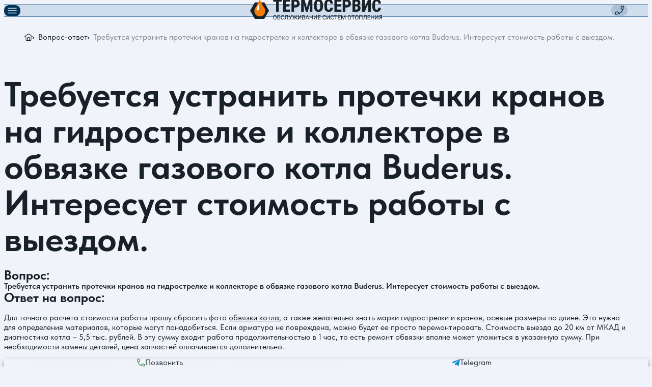

--- FILE ---
content_type: text/html;charset=UTF-8
request_url: https://termoservice.ru/faq/158208/
body_size: 6901
content:
<!DOCTYPE html>
<html lang="ru">
<html lang="ru"><head><meta http-equiv="Content-Type" content="text/html; charset=UTF-8"><meta charset="UTF-8"><meta name="viewport" content="width=device-width, user-scalable=no, initial-scale=1.0, maximum-scale=1.0, minimum-scale=1.0"><meta http-equiv="X-UA-Compatible" content="ie=edge"><title>Требуется устранить протечки кранов на гидрострелке и коллекторе в обвязке газового котла Buderus. Интересует стоимость работы с выездом.</title><meta name="google-site-verification" content="tB0bWCJq0c6x61FACNGA_lTCa8t8iIUAGtctU4xDp5M"><meta name="yandex-verification" content="8982b941bbe6bd5a"><style>
                .d-none{
                    display:none !important;
                }
            </style><script>window.ENV_STATUS = 'production'</script><link rel="stylesheet" type="text/css" href="/assets/dist/css/styles.BLEyI_Gz.css"><link rel="stylesheet" type="text/css" href="/assets/dist/css/styles.wNAm7_wB.css"></head><body class="page-faq"><header class="header" data-header=""><div class="header-top"><div class="header-top-inner container"><div class="header-top-left-btns"><button class="btn btn--square btn--primary btn--offcanvas" data-module="modal" data-target="offcanvas" data-backdrop="false" data-title="Мобильное меню"><span class="icon icon--menu" data-id="menu"><svg><use xmlns:xlink="https://www.w3.org/1999/xlink" xlink:href="/assets/dist/svg/sprite/sprite.svg#menu"></use></svg></span><span class="icon icon--close" data-id="close"><svg><use xmlns:xlink="https://www.w3.org/1999/xlink" xlink:href="/assets/dist/svg/sprite/sprite.svg#close"></use></svg></span></button><a href="/favorites/" class="btn btn--square btn--blue btn--header-fav" title="Перейти в избранное"><span class="icon " data-id="heart"><svg><use xmlns:xlink="https://www.w3.org/1999/xlink" xlink:href="/assets/dist/svg/sprite/sprite.svg#heart"></use></svg></span><div class="badge badge--fav badge--counter badge--rounded" data-fav-total="0" style="display:none">0</div></a></div><a href="/" class="logo logo--header" aria-label="Home" title="Термосервис"><picture><source media="(min-width: 744px)" srcset="/zadmin_data/element.image2/162745.svg"></source><img src="/zadmin_data/element.image/162745.svg" alt="Термосервис"></picture></a><div class="header-top-right-btns"><div class="dropdown dropdown--header-contacts" data-module="dropdown"><button class="btn btn--square btn--blue btn--header-phone" data-dropdown-toggle=""><span class="icon " data-id="phone"><svg><use xmlns:xlink="https://www.w3.org/1999/xlink" xlink:href="/assets/dist/svg/sprite/sprite.svg#phone"></use></svg></span></button><div class="dropdown-content" data-dropdown-content="" hidden=""><ul class="dropdown-header-contacts"><li><a href="tel:+79256859088" class="btn btn--outline"><span class="icon " data-id="phone"><svg><use xmlns:xlink="https://www.w3.org/1999/xlink" xlink:href="/assets/dist/svg/sprite/sprite.svg#phone"></use></svg></span>Позвонить
                                        </a></li><li><button class="btn btn--outline" data-module="form_manager" data-title="Форма заказа" data-form-id="831"><span class="icon " data-id="email"><svg><use xmlns:xlink="https://www.w3.org/1999/xlink" xlink:href="/assets/dist/svg/sprite/sprite.svg#email"></use></svg></span>Форма заказа
                                    </button></li><li><a href="https://t.me/+79256859088" class="btn btn--outline"><span class="icon text-tg" data-id="tg"><svg><use xmlns:xlink="https://www.w3.org/1999/xlink" xlink:href="/assets/dist/svg/sprite/sprite.svg#tg"></use></svg></span>Telegram</a></li><li><a href="https://max.ru/u/f9LHodD0cOKv59ZvaqboWZLQSyRat6y3F7Wf2RVGDJbMSPlyZmkVoK828Bs" class="btn btn--outline"><span class="icon " data-id="max"><svg><use xmlns:xlink="https://www.w3.org/1999/xlink" xlink:href="/assets/dist/svg/sprite/sprite.svg#max"></use></svg></span>Max</a></li></ul></div></div></div><div class="header-top-info"><div class="header-top-info-item"><div class="phone phone--header"><div class="phone-number"><span class="icon " data-id="phone"><svg><use xmlns:xlink="https://www.w3.org/1999/xlink" xlink:href="/assets/dist/svg/sprite/sprite.svg#phone"></use></svg></span><a href="tel:+79256859088">+7 925 685 90 88</a></div><div class="phone-subtitle">Запчасти для котлов</div></div></div><div class="header-top-info-item"><div class="phone phone--header"><div class="phone-number"><span class="icon " data-id="phone"><svg><use xmlns:xlink="https://www.w3.org/1999/xlink" xlink:href="/assets/dist/svg/sprite/sprite.svg#phone"></use></svg></span><a href="tel:+74995044278">+7 499 504 42 78</a></div><div class="phone-subtitle">Ремонт систем отопления</div></div></div><div class="header-top-info-item header-top-info-item--email"><div class="header-top-info-item-primary"><span class="icon " data-id="email"><svg><use xmlns:xlink="https://www.w3.org/1999/xlink" xlink:href="/assets/dist/svg/sprite/sprite.svg#email"></use></svg></span><a href="mailto:zakaz@termoservice.ru">zakaz@termoservice.ru</a></div></div><div class="header-top-info-item"><div class="icontext icontext--header"><div class="icontext-text"><span class="icon " data-id="clock"><svg><use xmlns:xlink="https://www.w3.org/1999/xlink" xlink:href="/assets/dist/svg/sprite/sprite.svg#clock"></use></svg></span>С 9 до 20</div><div class="icontext-subtitle">без выходных</div></div></div></div><div class="header-top-msg"><a href="mailto:zakaz@termoservice.ru" class="btn btn--transparent btn--header-email"><span class="icon " data-id="email"><svg><use xmlns:xlink="https://www.w3.org/1999/xlink" xlink:href="/assets/dist/svg/sprite/sprite.svg#email"></use></svg></span></a><a href="https://max.ru/u/f9LHodD0cOKv59ZvaqboWZLQSyRat6y3F7Wf2RVGDJbMSPlyZmkVoK828Bs" class="btn btn--transparent btn--header-max" target="_blank" rel="nofollow"><img src="/assets/public/i/max.svg" alt="Max" width="18" height="18"></a><a href="https://t.me/+79256859088" class="btn btn--transparent btn--header-tg" target="_blank" rel="nofollow"><span class="icon text-tg" data-id="tg"><svg><use xmlns:xlink="https://www.w3.org/1999/xlink" xlink:href="/assets/dist/svg/sprite/sprite.svg#tg"></use></svg></span></a><button class="btn btn--outline btn--header-advice" data-module="form_manager" data-title="Задайте ваш вопрос" data-form-id="831">Бесплатная консультация</button></div></div></div><div class="header-bottom"><div class="header-bottom-inner container"><ul class="header-bottom-left-btns"><li><div class="dropdown dropdown--catmenu" data-module="dropdown"><button class="btn btn--primary btn--catmenu" data-dropdown-toggle=""><span class="icon " data-id="menu"><svg><use xmlns:xlink="https://www.w3.org/1999/xlink" xlink:href="/assets/dist/svg/sprite/sprite.svg#menu"></use></svg></span>
                                    Каталог услуг
                                </button><div class="dropdown-content" data-dropdown-content="" hidden=""><div class="container"><nav class="nav nav--catmenu" data-module="nav" aria-label=""><ul class="nav-list"><li class="nav-item"><a href="/diagnostika/" class="nav-link">Диагностика</a><ul class="nav-list"><li class="nav-item"><a href="/diagnostika_kotelnoy/" class="nav-link">Диагностика котельной</a></li><li class="nav-item"><a href="/diagnostika_teplopoter_zdaniya/" class="nav-link">Диагностика теплопотерь здания</a></li><li class="nav-item"><a href="/diagnostika_vnutrennego_sostoyaniya_teploobmennika/" class="nav-link">Диагностика внутреннего состояния теплообменника</a></li><li class="nav-item"><a href="/opredelenie_nahozhdenija_magistrali/" class="nav-link">Определение нахождения магистрали</a></li><li class="nav-item"><a href="/opredelenie_utechek_v_sisteme_otopleniya/" class="nav-link">Определение утечек в системе отопления</a></li><li class="nav-item"><a href="/diagnostika_kanalizacii/" class="nav-link">Диагностика канализации</a></li></ul></li><li class="nav-item"><a href="/remont_sistem_otopleniya/" class="nav-link">Ремонт</a><ul class="nav-list"><li class="nav-item"><a href="/remont_gazovih_kotlov/" class="nav-link">Газовые котлы</a></li><li class="nav-item"><a href="/remont_dizelnyh_kotlov/" class="nav-link">Дизельные котлы</a></li><li class="nav-item"><a href="/remont_dvuhkonturnyh_kotlov/" class="nav-link">Двухконтурные котлы</a></li><li class="nav-item"><a href="/remont_parovyh_kotlov/" class="nav-link">Паровые котлы</a></li><li class="nav-item"><a href="/remont_elektricheskih_kotlov/" class="nav-link">Электрические котлы</a></li><li class="nav-item"><a href="/remont_tverdotoplivnyh_kotlov/" class="nav-link">Твердотопливные котлы</a></li><li class="nav-item"><a href="/remont_nastennyh_kotlov/" class="nav-link">Настенные котлы</a></li><li class="nav-item"><a href="/remont_dymohodov/" class="nav-link">Ремонт дымоходов</a></li><li class="nav-item"><a href="/cities/" class="nav-link">Города</a></li></ul></li><li class="nav-item"><a href="/obslujivanie_sistem_otopleniya/" class="nav-link">Обслуживание</a><ul class="nav-list"><li class="nav-item"><a href="/obslujivanie_kotlov/" class="nav-link">Обслуживание котлов отопления</a></li><li class="nav-item"><a href="/chistka_kotlov/" class="nav-link">Очистка котлов</a></li><li class="nav-item"><a href="/promyvka_trub_kotlov/" class="nav-link">Промывка труб</a></li><li class="nav-item"><a href="/obslujivanie_kotelnyh/" class="nav-link">Обслуживание котельных</a></li><li class="nav-item"><a href="/chistka_forsunok/" class="nav-link">Чистка форсунок</a></li><li class="nav-item"><a href="/rashod_topliva/" class="nav-link">Оптимизация расхода топлива</a></li></ul></li><li class="nav-item"><a href="/montaj_sistem_otopleniya/" class="nav-link">Монтаж</a><ul class="nav-list"><li class="nav-item"><a href="/proektirovanie_sistem_otopleniya/" class="nav-link">Проектирование систем отопления</a></li><li class="nav-item"><a href="/ustanovka_kotlov/" class="nav-link">Установка котлов</a></li><li class="nav-item"><a href="/naladka_kotlov/" class="nav-link">Наладка котлов</a></li><li class="nav-item"><a href="/montaj_kotelnogo_oborudovaniya/" class="nav-link">Монтаж котельных</a></li><li class="nav-item"><a href="/obvyazka_kotlov/" class="nav-link">Обвязка котлов</a></li><li class="nav-item"><a href="/montaj_toplivnoi_magistrali/" class="nav-link">Монтаж топливопровода</a></li><li class="nav-item"><a href="/montaj_radiatorov/" class="nav-link">Монтаж радиаторов отопления</a></li><li class="nav-item"><a href="/montaj_dymohodov/" class="nav-link">Монтаж дымоходов</a></li><li class="nav-item"><a href="/montaj_teplyh_polov/" class="nav-link">Монтаж теплых полов</a></li><li class="nav-item"><a href="/montazh_santekhniki_v_chastnom_dome/" class="nav-link">Монтаж сантехники</a></li><li class="nav-item"><a href="/montazh_kanalizacii_v_chastnom_dome/" class="nav-link">Монтаж канализации</a></li><li class="nav-item"><a href="/tehnicheskij_nadzor/" class="nav-link">Технический надзор</a></li></ul></li></ul></nav></div></div></div></li><li><a href="/zapchasti-dlya-kotlov/" class="btn btn--blue">Магазин запчастей</a></li><li><a href="/primery_rabot/" class="btn btn--blue">Портфолио</a></li><li><a href="/price/" class="btn btn--blue">Цены</a></li><li><a href="/garantiya/" class="btn btn--blue">Гарантия</a></li><li><a href="/brand/" class="btn btn--blue">Производители</a></li><li><a href="/contacts/" class="btn btn--blue">Контакты</a></li></ul><ul class="header-bottom-right-btns"><li><a href="/favorites/" class="btn btn--square btn--blue btn--header-fav" title="Перейти в избранное"><span class="icon " data-id="heart"><svg><use xmlns:xlink="https://www.w3.org/1999/xlink" xlink:href="/assets/dist/svg/sprite/sprite.svg#heart"></use></svg></span><div class="badge badge--fav badge--counter badge--rounded" data-fav-total="0" style="display:none">0</div></a></li></ul></div></div></header><main class="content"><nav class="breadcrumb container" aria-label="breadcrumb"><ol class="breadcrumb-list x-scrollable"><li class="breadcrumb-item"><a href="/"><span class="icon " data-id="home"><svg><use xmlns:xlink="https://www.w3.org/1999/xlink" xlink:href="/assets/dist/svg/sprite/sprite.svg#home"></use></svg></span></a></li><li class="breadcrumb-item"><a href="/faq/">Вопрос-ответ</a></li><li class="breadcrumb-item is-active" aria-current="page" data-last-breadcrumb="">Требуется устранить протечки кранов на гидрострелке и коллекторе в обвязке газового котла Buderus. Интересует стоимость работы с выездом.</li></ol></nav><h1 class="page-title container">Требуется устранить протечки кранов на гидрострелке и коллекторе в обвязке газового котла Buderus. Интересует стоимость работы с выездом.</h1><div class="section container"><div class="faq-page paragraph" data-module="faq"><div class="faq-page-question"><div class="h4">Вопрос:</div><div class="fw-600">Требуется устранить протечки кранов на гидрострелке и коллекторе в обвязке газового котла Buderus. Интересует стоимость работы с выездом.</div></div><div class="faq-page-answer"><div class="h4">Ответ на вопрос:</div><div><p>Для точного расчета стоимости работы прошу сбросить фото <a href="/obvyazka_kotlov/">обвязки котла</a>, а также желательно знать марки гидрострелки и кранов, осевые размеры по длине. Это нужно для определения материалов, которые могут понадобиться. Если арматура не повреждена, можно будет ее просто перемонтировать. Стоимость выезда до 20 км от МКАД и диагностика котла – 5,5 тыс. рублей. В эту сумму входит работа продолжительностью в 1 час, то есть ремонт обвязки вполне может уложиться в указанную сумму. При необходимости замены деталей, цена запчастей оплачивается дополнительно.</p></div></div><ul class="faq-page-tags tags"><li><a href="/remont_gazovih_kotlov/" class="tag"># Ремонт газовых котлов</a></li><li><a href="/obvyazka_kotlov/" class="tag"># Обвязка котлов отопления</a></li><li><a href="/brand/buderus/" class="tag"># Ремонт котлов Buderus (Будерус)</a></li></ul><a href="/faq/" class="btn btn--link">К списку вопросов <span class="icon " data-id="arrow-right"><svg><use xmlns:xlink="https://www.w3.org/1999/xlink" xlink:href="/assets/dist/svg/sprite/sprite.svg#arrow-right"></use></svg></span></a></div></div><section class="section section--bigform container"><div class="bigform" data-module="bigform"><div class="bigform-banner fold" style="--bg-image: url('/zadmin_data/element.image/162743.webp')"><div class="bigform-title h2">Связаться с нами</div><div class="bigform-text bigform-text--banner text-blue fw-600"><p>Вы можете так же связаться с нам по телефону <a href="tel:+74995044278">+7 (499) 504-42-78</a> или написать нам на почту <a href="mailto:zakaz@termoservice.ru">zakaz@termoservice.ru</a></p></div><div class="bigform-btns"><a href="https://t.me/+79256859088" class="btn btn--tg" rel="nofollow" target="_blank">
                                Написать в Telegram
                                <span class="icon " data-id="tg"><svg><use xmlns:xlink="https://www.w3.org/1999/xlink" xlink:href="/assets/dist/svg/sprite/sprite.svg#tg"></use></svg></span></a><a href="https://max.ru/u/f9LHodD0cOKv59ZvaqboWZLQSyRat6y3F7Wf2RVGDJbMSPlyZmkVoK828Bs" class="btn btn--max" rel="nofollow" target="_blank">
                                Написать в Max
                                <span class="icon " data-id="max"><svg><use xmlns:xlink="https://www.w3.org/1999/xlink" xlink:href="/assets/dist/svg/sprite/sprite.svg#max"></use></svg></span></a></div></div><div class="bigform-form text-white"><div class="bigform-title h2">Задать вопрос</div><div class="bigform-text fw-600"><p>Наши специалисты бесплатно проконсультируют и ответят на все вопросы</p></div><form class="form" data-module="form_manager" data-form-id="841" enctype="multipart/form-data" novalidate=""><div class="form-floating"><input type="text" name="name" id="name" class="form-control" required="" placeholder=""><label for="name">Имя</label></div><div class="form-floating"><input type="tel" name="phone" id="phone" class="form-control" required="" placeholder="" pattern="\+7 \([0-9]{3}\) [0-9]{3}-[0-9]{2}-[0-9]{2}"><label for="phone">Телефон</label></div><div class="form-floating"><textarea class="form-control" name="text" id="text" placeholder="" required=""></textarea><label for="text">Вопрос</label></div><div class="form-footer"><label class="checkbox checkbox--white checkbox--policy"><input type="checkbox" name="checkbox_policy" value="1" class="checkbox-input"><span class="checkbox-title">Соглашаюсь с <a href="/policy/" target="_blank">использованием моих персональных данных</a> для обработки данного обращения</span></label><button class="btn btn--white btn--bigform" type="submit" name="submit">
                                Задать вопрос
                            </button></div></form></div></div></section><div class="section section--tags-add container"><h2>Другие вопросы наших клиентов</h2><ul class="faqs" data-item="faqs"><li class="faq" data-faq="" data-module="faq"><div class="faq-question">Хочу приобрести дизельный котел Buderus  мощностью 28 кВт, бывший в употреблении. Реально ли диагностировать котел при условии, что он уже отключен от всех систем? Цена работы?</div><a href="/faq/160399/" class="btn btn--outline btn--faq-toggle" data-faq-toggle=""><span class="icon " data-id="arrow-right"><svg><use xmlns:xlink="https://www.w3.org/1999/xlink" xlink:href="/assets/dist/svg/sprite/sprite.svg#arrow-right"></use></svg></span></a></li><li class="faq" data-faq="" data-module="faq"><div class="faq-question">Не работает на отопление газовый котел Rinnai, показывает ошибку 15. В прошлом году сливали старый тосол из труб и заполнили систему новой жидкостью. Что там могло опять произойти?</div><a href="/faq/160395/" class="btn btn--outline btn--faq-toggle" data-faq-toggle=""><span class="icon " data-id="arrow-right"><svg><use xmlns:xlink="https://www.w3.org/1999/xlink" xlink:href="/assets/dist/svg/sprite/sprite.svg#arrow-right"></use></svg></span></a></li><li class="faq" data-faq="" data-module="faq"><div class="faq-question">Газовый напольный котел Viessmann на 40 кВт остановился, а из аварийного клапана потекла какая-то жидкость. Как можно оказать «первую помощь» котлу?</div><a href="/faq/160391/" class="btn btn--outline btn--faq-toggle" data-faq-toggle=""><span class="icon " data-id="arrow-right"><svg><use xmlns:xlink="https://www.w3.org/1999/xlink" xlink:href="/assets/dist/svg/sprite/sprite.svg#arrow-right"></use></svg></span></a></li></ul></div></main><footer class="footer"><div class="footer-top container"><div class="footer-logo"><a href="/" class="logo logo--footer" aria-label="Home" title="Термосервис"><picture><source media="(min-width: 744px)" srcset="/zadmin_data/element.image/148622.svg"></source><img src="/zadmin_data/element.image/148622.svg" alt="Термосервис"></picture></a><img src="/zadmin_data/element.image/162746.webp" alt="Платёжные системы" class="footer-pay-systems"></div><div class="footer-contacts"><div class="footer-phones"><div class="phone phone--footer"><div class="phone-number"><a href="tel:+79256859088">+7 925 685 90 88</a></div><div class="phone-subtitle">Запчасти для котлов</div></div><div class="phone phone--footer"><div class="phone-number"><a href="tel:+74995044278">+7 499 504 42 78</a></div><div class="phone-subtitle">Ремонт систем отопления</div></div></div><div class="footer-organization"><p>Москва, ул.. Монтажная, д.. 11/3</p><p>С 9 до 20, без выходных</p><a href="mailto:zakaz@termoservice.ru">zakaz@termoservice.ru</a></div><div class="footer-socials"><a href="https://t.me/+79256859088" class="btn btn--outline btn--outline-white btn--footer-tg" target="_blank" rel="nofollow"><span class="icon " data-id="tg"><svg><use xmlns:xlink="https://www.w3.org/1999/xlink" xlink:href="/assets/dist/svg/sprite/sprite.svg#tg"></use></svg></span></a><a href="https://max.ru/u/f9LHodD0cOKv59ZvaqboWZLQSyRat6y3F7Wf2RVGDJbMSPlyZmkVoK828Bs" class="btn btn--outline btn--outline-white btn--footer-max" target="_blank" rel="nofollow"><span class="icon " data-id="max"><svg><use xmlns:xlink="https://www.w3.org/1999/xlink" xlink:href="/assets/dist/svg/sprite/sprite.svg#max"></use></svg></span></a></div></div><div class="footer-menu"><div class="footer-menu-item"><div class="footer-menu-title">Меню</div><nav class="nav nav--column nav--footer" data-module="nav" aria-label=""><ul class="nav-list"><li class="nav-item"><a href="/about/" class="nav-link">О компании</a></li><li class="nav-item"><a href="/zapchasti-dlya-kotlov/" class="nav-link">Магазин запчастей</a></li><li class="nav-item"><a href="/primery_rabot/" class="nav-link">Портфолио</a></li><li class="nav-item"><a href="/price/" class="nav-link">Цены</a></li><li class="nav-item"><a href="/garantiya/" class="nav-link">Гарантия</a></li><li class="nav-item"><a href="/brand/" class="nav-link">Производители</a></li><li class="nav-item"><a href="/faq/" class="nav-link">Вопрос-ответ</a></li><li class="nav-item"><a href="/articles/" class="nav-link">Новости и статьи</a></li><li class="nav-item"><a href="/contacts/" class="nav-link">Контакты</a></li></ul></nav></div><div class="footer-menu-item"><div class="footer-menu-title">Каталог</div><nav class="nav nav--column nav--footer" data-module="nav" aria-label="Каталог"><ul class="nav-list"><li class="nav-item"><a href="/diagnostika_kotelnoy/" class="nav-link">Диагностика котельной</a></li><li class="nav-item"><a href="/remont_gazovih_kotlov/" class="nav-link">Газовые котлы</a></li><li class="nav-item"><a href="/remont_dizelnyh_kotlov/" class="nav-link">Дизельные котлы</a></li><li class="nav-item"><a href="/obslujivanie_kotlov/" class="nav-link">Обслуживание котлов отопления</a></li><li class="nav-item"><a href="/chistka_kotlov/" class="nav-link">Очистка котлов</a></li><li class="nav-item"><a href="/proektirovanie_sistem_otopleniya/" class="nav-link">Проектирование систем отопления</a></li><li class="nav-item"><a href="/ustanovka_kotlov/" class="nav-link">Установка котлов</a></li><li class="nav-item"><a href="/naladka_kotlov/" class="nav-link">Наладка котлов</a></li><li class="nav-item"><a href="/montaj_kotelnogo_oborudovaniya/" class="nav-link">Монтаж котельных</a></li></ul></nav></div></div></div><div class="footer-bottom"><div class="container"><div class="footer-bottom-info"><a href="/sitemap/" class="footer-bottom-info-el">Карта сайта</a><a href="/policy/" class="footer-bottom-info-el">Политика конфиденциальности</a><div class="footer-bottom-info-el">
                            © 2026 г. Все права защищены
                        </div></div><div class="page-bottom-tl"><a href="https://www.traffic-lab.ru" class="tl" target="_blank"><img src="/zadmin_data/element.image/148630.webp" alt="Лаборатория интернет-маркетинга">Лаборатория интернет-маркетинга</a></div></div></div></footer><style>
        .bar{
            display:none;
        }
    </style><div class="bar" data-module="bar"><div class="bar-items container"><a href="tel:+79256859088" class="bar-item" data-metrika="bar_phone"><span class="icon text-green" data-id="phone"><svg><use xmlns:xlink="https://www.w3.org/1999/xlink" xlink:href="/assets/dist/svg/sprite/sprite.svg#phone"></use></svg></span><span class="bar-item-name">
                        Позвонить
                    </span></a><a href="https://t.me/+79256859088" class="bar-item" rel="nofollow" data-metrika="bar_telegram"><span class="icon text-tg" data-id="tg"><svg><use xmlns:xlink="https://www.w3.org/1999/xlink" xlink:href="/assets/dist/svg/sprite/sprite.svg#tg"></use></svg></span><span class="bar-item-name">Telegram</span></a></div></div><div data-modal-content="offcanvas" hidden=""><div class="offcanvas"><div class="offcanvas-btns"><a href="/favorites/" class="btn btn--square btn--offcanvas-fav btn--gray" title="Перейти в избранное"><span class="icon " data-id="heart"><svg><use xmlns:xlink="https://www.w3.org/1999/xlink" xlink:href="/assets/dist/svg/sprite/sprite.svg#heart"></use></svg></span><div class="badge badge--fav badge--counter badge--rounded" data-fav-total="0" style="display:none">0</div></a></div><ul class="offcanvas-menu"><li><div class="dropdown dropdown--catmenu-offcanvas" data-module="dropdown"><button class="btn btn--primary btn--offcanvas-catmenu w-100" data-dropdown-toggle=""><span class="icon " data-id="menu"><svg><use xmlns:xlink="https://www.w3.org/1999/xlink" xlink:href="/assets/dist/svg/sprite/sprite.svg#menu"></use></svg></span><span class="btn-text">
                                    Каталог услуг
                                </span></button><div class="dropdown-content" data-dropdown-content="" hidden=""><nav class="nav nav--catmenu nav--catmenu-offcanvas" data-module="nav" aria-label=""><ul class="nav-list"><li class="nav-item"><a href="/diagnostika/" class="nav-link">Диагностика</a><ul class="nav-list"><li class="nav-item"><a href="/diagnostika_kotelnoy/" class="nav-link">Диагностика котельной</a></li><li class="nav-item"><a href="/diagnostika_teplopoter_zdaniya/" class="nav-link">Диагностика теплопотерь здания</a></li><li class="nav-item"><a href="/diagnostika_vnutrennego_sostoyaniya_teploobmennika/" class="nav-link">Диагностика внутреннего состояния теплообменника</a></li><li class="nav-item"><a href="/opredelenie_nahozhdenija_magistrali/" class="nav-link">Определение нахождения магистрали</a></li><li class="nav-item"><a href="/opredelenie_utechek_v_sisteme_otopleniya/" class="nav-link">Определение утечек в системе отопления</a></li><li class="nav-item"><a href="/diagnostika_kanalizacii/" class="nav-link">Диагностика канализации</a></li></ul></li><li class="nav-item"><a href="/remont_sistem_otopleniya/" class="nav-link">Ремонт</a><ul class="nav-list"><li class="nav-item"><a href="/remont_gazovih_kotlov/" class="nav-link">Газовые котлы</a></li><li class="nav-item"><a href="/remont_dizelnyh_kotlov/" class="nav-link">Дизельные котлы</a></li><li class="nav-item"><a href="/remont_dvuhkonturnyh_kotlov/" class="nav-link">Двухконтурные котлы</a></li><li class="nav-item"><a href="/remont_parovyh_kotlov/" class="nav-link">Паровые котлы</a></li><li class="nav-item"><a href="/remont_elektricheskih_kotlov/" class="nav-link">Электрические котлы</a></li><li class="nav-item"><a href="/remont_tverdotoplivnyh_kotlov/" class="nav-link">Твердотопливные котлы</a></li><li class="nav-item"><a href="/remont_nastennyh_kotlov/" class="nav-link">Настенные котлы</a></li><li class="nav-item"><a href="/remont_dymohodov/" class="nav-link">Ремонт дымоходов</a></li><li class="nav-item"><a href="/cities/" class="nav-link">Города</a></li></ul></li><li class="nav-item"><a href="/obslujivanie_sistem_otopleniya/" class="nav-link">Обслуживание</a><ul class="nav-list"><li class="nav-item"><a href="/obslujivanie_kotlov/" class="nav-link">Обслуживание котлов отопления</a></li><li class="nav-item"><a href="/chistka_kotlov/" class="nav-link">Очистка котлов</a></li><li class="nav-item"><a href="/promyvka_trub_kotlov/" class="nav-link">Промывка труб</a></li><li class="nav-item"><a href="/obslujivanie_kotelnyh/" class="nav-link">Обслуживание котельных</a></li><li class="nav-item"><a href="/chistka_forsunok/" class="nav-link">Чистка форсунок</a></li><li class="nav-item"><a href="/rashod_topliva/" class="nav-link">Оптимизация расхода топлива</a></li></ul></li><li class="nav-item"><a href="/montaj_sistem_otopleniya/" class="nav-link">Монтаж</a><ul class="nav-list"><li class="nav-item"><a href="/proektirovanie_sistem_otopleniya/" class="nav-link">Проектирование систем отопления</a></li><li class="nav-item"><a href="/ustanovka_kotlov/" class="nav-link">Установка котлов</a></li><li class="nav-item"><a href="/naladka_kotlov/" class="nav-link">Наладка котлов</a></li><li class="nav-item"><a href="/montaj_kotelnogo_oborudovaniya/" class="nav-link">Монтаж котельных</a></li><li class="nav-item"><a href="/obvyazka_kotlov/" class="nav-link">Обвязка котлов</a></li><li class="nav-item"><a href="/montaj_toplivnoi_magistrali/" class="nav-link">Монтаж топливопровода</a></li><li class="nav-item"><a href="/montaj_radiatorov/" class="nav-link">Монтаж радиаторов отопления</a></li><li class="nav-item"><a href="/montaj_dymohodov/" class="nav-link">Монтаж дымоходов</a></li><li class="nav-item"><a href="/montaj_teplyh_polov/" class="nav-link">Монтаж теплых полов</a></li><li class="nav-item"><a href="/montazh_santekhniki_v_chastnom_dome/" class="nav-link">Монтаж сантехники</a></li><li class="nav-item"><a href="/montazh_kanalizacii_v_chastnom_dome/" class="nav-link">Монтаж канализации</a></li><li class="nav-item"><a href="/tehnicheskij_nadzor/" class="nav-link">Технический надзор</a></li></ul></li></ul></nav></div></div><div class="catmenu"><div class="catmenu-inner"><div class="container"></div></div></div></li><li><a href="/zapchasti-dlya-kotlov/" class="btn btn--gray btn--offcanvas-menu">Магазин запчастей</a></li><li><a href="/primery_rabot/" class="btn btn--gray btn--offcanvas-menu">Портфолио</a></li><li><a href="/price/" class="btn btn--gray btn--offcanvas-menu">Цены</a></li><li><a href="/garantiya/" class="btn btn--gray btn--offcanvas-menu">Гарантия</a></li><li><a href="/brand/" class="btn btn--gray btn--offcanvas-menu">Производители</a></li><li><a href="/contacts/" class="btn btn--gray btn--offcanvas-menu">Контакты</a></li></ul><div class="offcanvas-footer"><div class="offcanvas-footer-block"><div class="icontext icontext--offcanvas-contacts"><div class="icontext-text"><span class="icon " data-id="phone"><svg><use xmlns:xlink="https://www.w3.org/1999/xlink" xlink:href="/assets/dist/svg/sprite/sprite.svg#phone"></use></svg></span><a href="tel:+79256859088">+7 925 685 90 88</a></div><div class="icontext-subtitle">Запчасти для котлов</div></div><div class="icontext icontext--offcanvas-contacts"><div class="icontext-text"><span class="icon " data-id="phone"><svg><use xmlns:xlink="https://www.w3.org/1999/xlink" xlink:href="/assets/dist/svg/sprite/sprite.svg#phone"></use></svg></span><a href="tel:+74995044278">+7 499 504 42 78</a></div><div class="icontext-subtitle">Ремонт систем отопления</div></div></div><div class="offcanvas-footer-block"><div class="icontext icontext--offcanvas-contacts"><div class="icontext-text"><span class="icon " data-id="email"><svg><use xmlns:xlink="https://www.w3.org/1999/xlink" xlink:href="/assets/dist/svg/sprite/sprite.svg#email"></use></svg></span><a href="mailto:zakaz@termoservice.ru">zakaz@termoservice.ru</a></div></div><div class="icontext icontext--offcanvas-contacts"><div class="icontext-text"><span class="icon " data-id="clock"><svg><use xmlns:xlink="https://www.w3.org/1999/xlink" xlink:href="/assets/dist/svg/sprite/sprite.svg#clock"></use></svg></span><field1>С 9 до 20</field1></div><div class="icontext-subtitle">без выходных</div></div></div><div class="offcanvas-footer-block offcanvas-socials"><a href="https://t.me/+79256859088" class="btn btn--outline btn--square" target="_blank" rel="nofollow"><span class="icon " data-id="tg"><svg><use xmlns:xlink="https://www.w3.org/1999/xlink" xlink:href="/assets/dist/svg/sprite/sprite.svg#tg"></use></svg></span></a><a href="https://max.ru/u/f9LHodD0cOKv59ZvaqboWZLQSyRat6y3F7Wf2RVGDJbMSPlyZmkVoK828Bs" class="btn btn--outline btn--square" target="_blank" rel="nofollow"><span class="icon " data-id="max"><svg><use xmlns:xlink="https://www.w3.org/1999/xlink" xlink:href="/assets/dist/svg/sprite/sprite.svg#max"></use></svg></span></a></div></div></div></div><script src="/assets/dist/js/main.C2WSXH_p.js" type="module"></script><script src="/assets/dist/js/main.D6qAWcXn.js" type="module"></script><script type="text/javascript">
            (function (d, w, c) {
                (w[c] = w[c] || []).push(function() {
                    try {
                        w.yaCounter22173262 = new Ya.Metrika({id:22173262,
                                webvisor:true,
                                clickmap:true,
                                trackLinks:true,
                                accurateTrackBounce:true});
                        w.yaCounter25594544 = new Ya.Metrika({id:25594544,
                                webvisor:true,
                                clickmap:true,
                                trackLinks:true,
                                accurateTrackBounce:true});
                    } catch(e) { }
                });

                var n = d.getElementsByTagName("script")[0],
                    s = d.createElement("script"),
                    f = function () { n.parentNode.insertBefore(s, n); };
                s.type = "text/javascript";
                s.async = true;
                s.src = (d.location.protocol == "https:" ? "https:" : "http:") + "//mc.yandex.ru/metrika/watch.js";

                if (w.opera == "[object Opera]") {
                    d.addEventListener("DOMContentLoaded", f, false);
                } else { f(); }
            })(document, window, "yandex_metrika_callbacks");
            </script><noscript><div><img src="//mc.yandex.ru/watch/22173262" style="position:absolute; left:-9999px;" alt=""></div></noscript><noscript><div><img src="//mc.yandex.ru/watch/25594544" style="position:absolute; left:-9999px;" alt=""></div></noscript><script type="text/javascript">
                (function(w, d) {
                    w.CH_SERVER_NAME = '//chaser.ru';
                    w.CH_HASH = 'b458201027eb55a7a6dcb41b0af61993';
                    var p = d.createElement('script'),
                        s = d.getElementsByTagName('head')[0];
                    p.type = 'text/javascript';
                    p.charset = 'utf-8';
                    p.async = 'true';
                    p.src = (d.location.protocol == 'https:' ? 'https:' : 'http:') + w.CH_SERVER_NAME + '/widget/1.1/js/widget.js';
                    s.appendChild(p);
                    })(window, document);
            </script></body></html>
</html>

--- FILE ---
content_type: text/css
request_url: https://termoservice.ru/assets/dist/css/styles.BLEyI_Gz.css
body_size: 73757
content:
@charset "UTF-8";*,:before,:after{box-sizing:border-box}:where(ul,ol):where([class]){padding-left:0}body,:where(blockquote,figure,fieldset):where([class]){margin:0}:where(h1,h2,h3,h4,h5,h6,p,ul,ol,dl):where([class]){margin-block:0}:where(dd[class]){margin-left:0}:where(fieldset[class]){padding:0;border:none}:where(ul[class]){list-style:none}:where(address[class]){font-style:normal}p{--paragraph-margin-bottom: 24px;line-height:var(--paragraph-lh);margin-block:0}p:where(:not([class]):not(:last-child)){margin-bottom:var(--paragraph-margin-bottom)}img,video{display:inline-block;max-width:100%;height:auto}input,textarea,select,button{font:inherit}html{height:100%;scrollbar-gutter:stable;scroll-behavior:smooth}body{min-height:100%;line-height:1.5}a:where([class]){display:inline-flex;align-items:baseline}button,label{cursor:pointer}button{-webkit-tap-highlight-color:transparent}:where([fill]:not([fill=none],[fill^=url])){fill:currentColor}:where([stroke]:not([stroke=none],[stroke^=url])){stroke:currentColor}svg *{transition-property:fill,stroke}:where(table){border-collapse:collapse;border-color:currentColor}@media (prefers-reduced-motion: reduce){*,:before,:after{animation-duration:.01ms!important;animation-iteration-count:1!important;transition-duration:.01ms!important;scroll-behavior:auto!important}}@font-face{font-family:Tilda Sans VF;font-weight:100 900;font-display:swap;font-style:normal;font-named-instance:"Regular";src:local("Tilda Sans VF"),url(/assets/public/fonts/TildaSans/TildaSans-VF.woff2) format("woff2")}body{font-family:Tilda Sans VF}:root{--device: mobile;--font-family-base: "Tilda Sans VF", sans-serif;--font-size:16px;--p-spacing:12px;--text-decoration-offset:1.5px;--text-decoration-thickness:.75px;--text-decoration-skip-ink:none;--h1-fs:clamp(36px, 7.3vw, 68px);--h1-lh:1.05;--h1-fw:700;--h2-fs: clamp(32px, 6.475vw, 58px);--h2-lh:1.05;--h2-fw:700;--h3-fs:clamp(26px, 4.3vw, 36px);--h3-lh:1.14;--h3-fw:700;--h4-fs:clamp(22px, 3.1vw, 25px);--h4-lh:1.14;--h4-fw:700;--container-width:calc(100% - var(--container-padding-x) * 2);--container-padding-x:20px;--container-max-width:1720px;--link-color:inherit;--link-color-hover:var(--orange-hover-accent);--gray:#F0F4FA;--gray-dark:#868585;--black:#182028;--blue:#6A91B7;--blue-accent:#0353A4;--blue-dark:#003559;--blue-light:#B9D6F2;--orange-hover-accent:#F37A0C;--orange-active-accent:#F27401;--green:#378D41;--green-badge:#F4FBF5;--red:#D52B1E;--red-badge:#FDF3F2;--blue-badge:#F0F7FF;--blue-gray:#ADC0D5;--blue-gray-btn-text-color:var(--blue-dark);--bg-note:#2F5B7B;--tg-color:#0088CC;--wa-color:#378D41;--line-height:1;--border-radius:10px;--transition-duration:.15s;--form-gap:12px;--f-carousel-nav-btn-size:50px;--f-carousel-nav-gap:20px;--input-border-width:1px;--input-padding:calc(20px - var(--input-border-width));--input-placeholder-color:rgba(255,255,255,.5);--input-icon-size:24px;--input-color:#fff;--input-color-valid:#79FA88;--input-color-valid-lighten:rgb(170.1654676259, 251.8345323741, 179.6618705036);--input-color-invalid:#FB6155;--input-color-invalid-lighten:rgb(252.1724137931, 143.3103448276, 134.8275862069);--input-color-hover:var(--blue-light);--input-color-focus:var(--blue);--input-focus-box-shadow-width:6px;--input-focus-box-shadow-color:var(--input-color-focus);--scrollbar-width: 6px;--scrollbar-height: 6px;--scrollbar-thumb-color: var(--blue-light);--scrollbar-thumb-color-hover: var(--blue);--scrollbar-thumb-color-transparent: rgba(0, 0, 0, .3);--scrollbar-track-color: rgba(0, 0, 0, .075);--scrollbar-track-color-hover: rgba(0, 0, 0, .15);--scrollbar-track-color-transparent: rgba(0, 0, 0, .025);--scrollbar-border-radius: 5px;--scrollbar-transition: background-color .3s ease;--scroll-padding-top:var(--header-height);--paragraph-max-width:1312px;--paragraph-lh:1.2;--notyf-bg-color-default:var(--black);--notyf-bg-color-success:var(--green);--notyf-bg-color-error:var(--red);--notyf-toast-padding-x:1rem;--notyf-toast-padding-y:.5rem;--notyf-fs:.8rem;--notyf-fw:400;--notyf-lh:var(var(--line-height))}@media (width >= 744px){:root{--font-size:17px;--p-spacing:10px;--container-padding-x: 30px;--device: tablet;--form-gap:16px;--scroll-padding-top:0}}@media (width >= 1024px){:root{--font-size:19px;--line-height:1.32;--p-spacing:12px;--container-padding-x: 92.5px;--device: laptop;--form-gap:20px}}@media (width >= 1366px){:root{--device: desktop;--paragraph-lh:1.32}}@media (width >= 1920px){:root{--device: desktop-xl}}.container{margin-inline:auto;width:var(--container-width);max-width:var(--container-max-width)}.visually-hidden{position:absolute!important;width:1px!important;height:1px!important;margin:-1px!important;border:0!important;padding:0!important;white-space:nowrap!important;clip-path:inset(100%)!important;clip:rect(0 0 0 0)!important;overflow:hidden!important}@media (width < 1024px){.hidden-mobile{display:none}}.reset-link{color:inherit}.reset-link,.reset-link:hover{text-decoration:none}.root-text{font-size:1rem;font-weight:400}.fit-img{display:block;width:100%;height:auto}.fit-img img{width:100%;height:100%;object-fit:cover;object-position:center}.p-0{padding:0!important}.pt-0{padding-top:0!important}.pb-0{padding-bottom:0!important}.py-0{padding-block:0!important}.bg-blue{background-color:var(--blue)}.bg-blue-dark{background-color:var(--blue-dark)}.bg-note{background-color:var(--bg-note)}.bg-black{background-color:var(--black)}.bg-white{background-color:#fff}.text-white{color:#fff}.text-blue{color:var(--blue)}.text-blue-light{color:var(--blue-light)}.text-blue-accent{color:var(--blue-accent)}.text-blue-dark{color:var(--blue-dark)}.overflow-hidden{overflow:hidden}.text-nowrap{white-space:nowrap}.fw-600{font-weight:600}.fw-700{font-weight:700}.text-uppercase{text-transform:uppercase}.text-decoration-none{text-decoration:none}.x-scrollable{flex-wrap:nowrap;overflow-x:scroll;overflow-y:hidden;-webkit-overflow-scrolling:auto;padding-bottom:var(--scrollbar-height);cursor:default}.x-scrollable>*{scroll-snap-align:center}.x-scrollable--mandatory{scroll-snap-type:x mandatory}@supports (-moz-appearance: none){.x-scrollable{scrollbar-color:transparent transparent}.x-scrollable:hover{scrollbar-color:var(--scrollbar-thumb-color-transparent) var(--scrollbar-track-color-transparent)}}.x-scrollable::-webkit-scrollbar{width:var(--scrollbar-width);height:var(--scrollbar-height);background:transparent}.x-scrollable::-webkit-scrollbar-track{-webkit-border-radius:var(--scrollbar-border-radius);border-radius:var(--scrollbar-border-radius);background:transparent;height:var(--scrollbar-height)}.x-scrollable::-webkit-scrollbar-thumb{-webkit-border-radius:var(--scrollbar-border-radius);border-radius:var(--scrollbar-border-radius);background:transparent;transition:var(--scrollbar-transition)}.x-scrollable:hover::-webkit-scrollbar{background:var(--scrollbar-track-color-transparent)}.x-scrollable:hover::-webkit-scrollbar-track{background:var(--scrollbar-track-color-transparent)}.x-scrollable:hover::-webkit-scrollbar-thumb{background:var(--scrollbar-thumb-color-transparent)}.x-scrollable::-webkit-scrollbar-thumb:hover{background:var(--scrollbar-thumb-color-hover)!important}.x-scrollable:hover::-webkit-scrollbar-thumb:window-inactive{background:var(--scrollbar-thumb-color-transparent)}@media (hover: none) and (pointer: coarse){.x-scrollable::-webkit-scrollbar{background:var(--scrollbar-track-color)}.x-scrollable::-webkit-scrollbar-track{background:var(--scrollbar-track-color)}.x-scrollable::-webkit-scrollbar-thumb{background:var(--scrollbar-thumb-color)}.x-scrollable::-webkit-scrollbar-thumb:hover{background:var(--scrollbar-thumb-color-hover)}@supports (-moz-appearance: none){.x-scrollable{scrollbar-color:var(--scrollbar-thumb-color) var(--scrollbar-track-color)}}}.x-scrollable-container{position:relative}.x-scrollable-container:after{content:"";width:2rem;position:absolute;right:0;top:0;bottom:0;background:linear-gradient(90deg,#fff0,#fff);pointer-events:none}.w-100{width:100%}.hstack{display:flex;flex-wrap:wrap;gap:1rem}.d-none{display:none!important}.is-disabled{opacity:.3;cursor:not-allowed}.paragraph{max-width:var(--paragraph-max-width)}.noimage{aspect-ratio:4/3;padding:2rem}html{font-size:var(--font-size)}html.is-lock{overflow:hidden}html{scroll-padding-top:var(--scroll-padding-top)}body{font-family:var(--font-family-base);background-color:var(--gray);color:var(--black);display:flex;flex-direction:column;line-height:var(--line-height)}main{flex-grow:1}h1,.h1{font-size:var(--h1-fs);font-weight:var(--h1-fw);line-height:var(--h1-lh)}@media (width >= 744px){h1,.h1{--h1-lh:1.1}}html:not(:has(.hero)) h1,html:not(:has(.hero)) .h1{--h1-fs: clamp(31px, 6.2vw, 58px);--h1-lh: 1.05;--h1-fw: 450}h2,.h2{font-size:var(--h2-fs);font-weight:var(--h2-fw);line-height:var(--h2-lh)}@media (width >= 744px){h2,.h2{--h2-lh: 1.1}}h3,.h3{font-size:var(--h3-fs);font-weight:var(--h3-fw);line-height:var(--h3-lh)}h4,.h4{font-size:var(--h4-fs);font-weight:var(--h4-fw);line-height:var(--h4-lh)}p:not(:last-child){margin-bottom:var(--p-spacing)}a,button,label,input,textarea,select,svg *{transition-duration:var(--transition-duration)}a{color:inherit;text-decoration-thickness:var(--text-decoration-thickness);text-underline-offset:var(--text-decoration-offset);text-decoration-skip-ink:var(--text-decoration-skip-ink)}@media (any-hover: hover){a:hover:not(:disabled):not(.is-active){color:var(--link-color-hover);text-decoration-skip-ink:var(--text-decoration-skip-ink);text-decoration-thickness:var(--text-decoration-thickness);text-underline-offset:var(--text-decoration-offset)}}@media (any-hover: none){a:active:not(:disabled):not(.is-active){color:var(--link-color-hover);text-decoration-skip-ink:var(--text-decoration-skip-ink);text-decoration-thickness:var(--text-decoration-thickness);text-underline-offset:var(--text-decoration-offset)}}a[class]{text-decoration:none}:focus-visible{outline:.09375rem dashed var(--link-color-hover);outline-offset:.25rem;transition-duration:0s!important}a[aria-label],button[aria-label]{position:relative}a[aria-label]:before,button[aria-label]:before{position:absolute;top:50%;left:50%;translate:-50% -50%;width:2.75rem;height:2.75rem;content:""}[hidden]{display:none}.header{z-index:2;position:sticky;top:0}@media (width >= 744px){.header{position:static}}.header-top{--padding-y:17px;padding-block:var(--padding-y);border-top:1px solid var(--blue);border-bottom:1px solid var(--blue);background-color:#cfddec}@media (width >= 744px){.header-top{--padding-y: 24px;border-top:none;background-color:transparent;position:relative}}@media (width >= 1366px){.header-top{--padding-y: 30px}}.header-top-inner{display:flex;flex-wrap:nowrap;align-items:center;justify-content:center;column-gap:2rem}@media (width >= 1366px){.header-top-inner{justify-content:space-between}}.header-top-msg{display:none;align-items:center}@media (width >= 1366px){.header-top-msg{display:flex;column-gap:0}}@media (width >= 1920px){.header-top-msg{column-gap:.5rem}}.header-top-msg>*{height:50px}.header-top-info{--column-gap:20px;display:none;align-items:center;justify-content:space-evenly;column-gap:var(--column-gap);flex-grow:1;max-width:42.5vw}.header-top-info-item--email{display:none}@media (width >= 1920px){.header-top-info-item--email{display:flex}}.header-top-info-item-primary{display:flex;align-items:center;column-gap:10px;font-weight:600;line-height:1.2;white-space:nowrap}@media (any-hover: hover){.header-top-info-item-primary a:hover:not(:disabled):not(.is-active){color:var(--orange-hover-accent)}}@media (any-hover: none){.header-top-info-item-primary a:active:not(:disabled):not(.is-active){color:var(--orange-hover-accent)}}.header-top-info-item-primary a{text-decoration:none}.header-top-info-item-secondary{font-weight:400;font-size:12px;margin-left:30px;white-space:nowrap}@media (width >= 1366px){.header-top-info{display:flex}}@media (width >= 1920px){.header-top-info{justify-content:space-between}}.header-top-left-btns,.header-top-right-btns{display:flex;column-gap:10px;flex:1}@media (width >= 1366px){.header-top-left-btns,.header-top-right-btns{display:none}}.header-top-left-btns{justify-content:flex-start}.header-top-right-btns{justify-content:flex-end}.header-bottom{--header-bottom-padding-block:22px;padding-block:var(--header-bottom-padding-block);display:none;transition:all var(--transition-duration) linear}@media (width >= 1366px){.header-bottom{display:block;position:relative}}.header-bottom-inner{display:flex;justify-content:space-between}.header-bottom-left-btns,.header-bottom-right-btns{display:flex;flex-wrap:wrap;gap:14px}.footer{--bg:var(--black);background-color:var(--bg);position:relative;overflow:hidden;margin-top:60px}@media (width >= 1366px){.footer{margin-top:100px}}.footer:after{--current-rotation:7deg;--target-rotation: 0deg;content:"";position:absolute;right:-560px;top:300px;pointer-events:none;background-image:url(/assets/public/i/hexagon_mobile.webp);background-repeat:no-repeat;background-size:contain;background-position:center;transform:rotate(24deg);transform-origin:center;opacity:.1;transform:rotate(var(--current-rotation));animation:rotateOnHover 360s linear infinite;animation-play-state:paused;width:895px;height:895px}@media (width >= 744px){.footer:after{--current-rotation: 16deg;right:-280px;top:330px}}@media (width >= 1366px){.footer:after{right:0;top:110px}}.footer:hover{--target-rotation: 360deg}.footer:hover:after{animation-play-state:running}.footer-top{--padding-y: clamp(30px, 6.5vw, 80px);--gap:24px;color:#fff;padding-block:var(--padding-y);display:flex;flex-direction:column;flex-wrap:wrap;gap:var(--gap);text-align:center}@media (width >= 744px){.footer-top{flex-direction:row}}@media (width >= 1366px){.footer-top{--gap:60px;flex-wrap:nowrap}}.footer-bottom{--padding-y:clamp(20px, 6.5vw, 35px);color:#fff6;padding-block:var(--padding-y);border-top:1px solid rgba(255,255,255,.1)}.footer-bottom>.container{display:flex;flex-direction:column;gap:30px;text-align:center}@media (width >= 744px){.footer-bottom>.container{flex-direction:row;justify-content:space-between;align-items:end}}.footer-bottom-info{display:inline-flex;flex-direction:column;align-items:center;gap:4px}@media (width >= 744px){.footer-bottom-info{align-items:start}}.footer-logo{--gap:10px;display:flex;flex-direction:column;align-items:center;gap:var(--gap)}@media (width >= 744px){.footer-logo{align-items:start;flex-grow:1}}@media (width >= 1366px){.footer-logo{--gap:20px;order:0}}.footer-contacts{--gap:16px;display:flex;flex-direction:column;gap:var(--gap)}@media (width >= 744px){.footer-contacts{--gap:20px;text-align:right;align-items:end}}@media (width >= 1366px){.footer-contacts{--gap:30px;order:2}}.footer-socials{display:flex;justify-content:center;gap:var(--gap)}.footer-socials .btn{--fs:25px;width:42px;height:42px}.footer-socials .btn .icon{font-size:20px}.footer-pay-systems{max-width:150px}.footer-organization{display:flex;flex-direction:column;gap:8px;font-size:17px}.footer-organization p{--p-spacing:0}.footer-phones{--gap:16px;display:flex;flex-direction:column;gap:var(--gap)}@media (width >= 744px){.footer-phones{--gap:20px}}.footer-menu{margin-top:30px;display:grid;grid-template-columns:3fr 4fr;gap:16px}@media (width >= 744px){.footer-menu{grid-template-columns:1fr 1fr;flex-grow:1}}@media (width >= 1366px){.footer-menu{order:1;margin-top:0}}.footer-menu-item{text-align:left}.footer-menu-title{font-weight:600;color:#fff6;text-transform:uppercase;margin-bottom:16px}@media (width >= 744px){.footer-reviews{order:1}}.btn{align-items:center;--btn-fs:16px;--btn-fw:600;--btn-lh:1.2;--btn-color:inherit;--btn-color-hover:#fff;--btn-color-focus:#fff;--btn-padding-y:15px;--btn-padding-x:15px;--btn-border-width:1px;--btn-bg-color:none;--btn-bg-color-hover:var(--orange-hover-accent);--btn-bg-color-focus:var(--orange-active-accent);--btn-bg-color-disabled:none;--btn-border-color:currentColor;--btn-border-color-hover:currentColor;--btn-border-color-focus:currentColor;--btn-border-color-disabled:currentColor;--btn-border-radius:var(--border-radius);--btn-icon-size:.75em;font-weight:var(--btn-fw);border-radius:var(--btn-border-radius);padding-block:var(--btn-padding-y);padding-inline:var(--btn-padding-x);font-size:var(--btn-fs);display:inline-flex;justify-content:center;cursor:pointer;white-space:nowrap;border:var(--btn-border-width) solid var(--btn-border-color);gap:10px;background-color:var(--btn-bg-color);color:var(--btn-color);position:relative;line-height:var(--btn-lh);justify-self:start;align-self:start;flex-shrink:0}.btn .icon{font-size:var(--btn-icon-size)}@media (any-hover: hover){.btn:hover:not(:disabled):not(.is-active){color:var(--btn-color-hover);background-color:var(--btn-bg-color-hover);border-color:var(--btn-border-color-hover)}}@media (any-hover: none){.btn:active:not(:disabled):not(.is-active){color:var(--btn-color-hover);background-color:var(--btn-bg-color-hover);border-color:var(--btn-border-color-hover)}}.btn:focus{color:var(--btn-color-focus);background-color:var(--btn-bg-color-focus);border-color:var(--btn-border-color-focus)}.btn:disabled{opacity:.3;cursor:not-allowed}.btn.is-active{background-color:var(--btn-bg-color-focus);color:var(--btn-color-focus)}.btn.is-active:hover,.btn.is-active:focus{background-color:var(--btn-bg-color-focus);color:var(--btn-color-focus);filter:brightness(.95)}.btn--outline{--btn-bg-color-hover:rgba(255,255,255,.7);--btn-color-hover:var(--orange-hover-accent);--btn-color:var(--blue-dark);--btn-color-disabled:rgba(var(--blue-dark), .7);--btn-color-focus: #fff;--btn-bg-color-focus: var(--orange-active-accent);--btn-border-color-focus: transparent}.btn--outline-white{--btn-color:#fff}.btn--outline-blue{--btn-color: var(--blue);--btn-border-color-hover:transparent}.btn--transparent{--btn-color-hover: var(--orange-hover-accent);--btn-color-focus:#fff;--btn-bg-color: none;--btn-border-color:transparent;--btn-border-color-hover:var(--orange-hover-accent);--btn-border-color-focus:var(--orange-active-accent);--btn-bg-color-hover: rgba(255, 255, 255, .7);--btn-bg-color-focus:var(--orange-active-accent)}.btn--link{--btn-padding-x:0;--btn-color:var(--blue-accent);--btn-color-hover: var(--orange-hover-accent);--btn-color-focus: var(--orange-active-accent);--btn-color-disabled:red;--btn-bg-color: none;--btn-bg-color-hover:none;--btn-bg-color-focus:none;--btn-border-color: transparent;--btn-border-color-hover: transparent;--btn-border-color-focus: transparent;--btn-border-color-disabled:transparent}.btn--primary{--btn-color:#fff;--btn-color-hover:#fff;--btn-color-focus:#fff;--btn-color-disabled:var(--blue-dark);--btn-bg-color: var(--blue-accent);--btn-bg-color-hover:var(--orange-hover-accent);--btn-bg-color-focus:var(--orange-active-accent);--btn-bg-color-disabled:#fff;--btn-border-color:transparent;--btn-border-color-hover:transparent;--btn-border-color-focus:transparent;--btn-border-color-disabled:transparent}.btn--primary:disabled:has(.icon){color:#ffffffb3;--btn-bg-color-disabled:var(--blue-accent)}.btn--blue{--btn-bg-color: var(--blue-gray);--btn-bg-color-hover:var(--orange-hover-accent);--btn-color: var(--blue-gray-btn-text-color);--btn-color-hover:#fff;--btn-color-focus:#fff;--btn-border-color:transparent;--btn-border-color-hover:transparent;--btn-border-color-focus:transparent;--btn-bg-color-focus: var(--orange-active-accent)}.btn--blue-accent{--btn-color:var(--blue-accent)}.btn--square{aspect-ratio:1;overflow:hidden;flex-shrink:0}.btn--square .icon{font-size:18px}.btn--processing{--size: 1em;pointer-events:none;position:relative;transition:all .1s ease-in;opacity:.7}.btn--processing:before{content:"";display:inline-flex;width:var(--size);height:var(--size);border:.125em solid rgba(255,255,255,.3);border-top-color:currentColor;border-radius:50%;animation:spin .8s linear infinite;margin:0 .5em 0 0;padding:0;transition:all .1s ease-in}.btn--processing:before{content:"";display:inline-flex;width:var(--size);height:var(--size);border:.125em solid rgba(0,0,0,.05);border-top-color:currentColor;border-radius:50%;animation:spin .8s linear infinite;margin:0 .5em 0 0;padding:0;transition:all .1s ease-in}@keyframes spin{to{transform:rotate(360deg)}}.btn--header-advice{font-size:16px;padding-block:.75em;margin-left:1.5rem;display:inline-flex}.btn--header-email{width:50px;height:50px;color:var(--blue-dark);font-size:25px;padding:0}@media (width >= 1920px){.btn--header-email{display:none}}.btn--header-wa{width:50px;height:50px;color:var(--green);font-size:25px;padding:0}.btn--header-tg{width:50px;height:50px;color:var(--blue-accent);font-size:25px;padding:0}.btn--header-fav,.btn--header-basket{display:none;position:relative;overflow:visible}@media (width >= 744px){.btn--header-fav,.btn--header-basket{display:inline-flex}}.btn--offcanvas-fav{overflow:visible;position:relative}.btn--header-phone .icon{transform:scaleX(-1);transform-box:fill-box;transform-origin:center}.btn--catmenu{--btn-bg-color:var(--blue-dark)}.btn--gray{--btn-color:var(--blue);--btn-color-hover:var(--blue-accent);--btn-bg-color: var(--gray);--btn-bg-color-hover: var(--gray);--btn-border-color: transparent;--btn-border-color-hover: transparent;--btn-border-color-focus: transparent}.btn--white{--btn-bg-color:#fff;--btn-border-color-hover:var(--orange-hover-accent);--btn-border-color-focus:var(--orange-active-accent)}@media (width >= 744px){.btn{--btn-fs:17px}}@media (width >= 1366px){.btn{--btn-fs:18px}}.btn--tg{--btn-bg-color: var(--tg-color);--btn-color:#fff;--btn-bg-color-hover:#00AAFF;--btn-bg-color-focus:#0077B2;border:none}@media (width >= 1366px){.btn--tg{--btn-padding-y: 23px}}.btn--wa{--btn-bg-color: var(--wa-color);--btn-color: #fff;--btn-bg-color-hover: #45B051;--btn-bg-color-focus: #2B6E33;border:none}@media (width >= 1366px){.btn--wa{--btn-padding-y: 23px}}.btn--offcanvas{--btn-bg-color: var(--blue-dark)}.btn--offcanvas .icon--close{display:none}.btn--offcanvas.is-active .icon--close{display:inline-flex}.btn--offcanvas.is-active .icon--menu{display:none}.btn--report-section{flex-grow:1}.btn--report-section:not(:last-of-type){margin-bottom:10px}.btn--report-download{justify-content:space-between;margin-top:10px;width:100%;max-width:277px;min-width:250px}@media (width >= 744px){.btn--report-download{max-width:250px;margin-top:0}}.header-bottom-left-btns,.header-bottom-right-btns{align-items:center}.header-bottom-left-btns .btn,.header-bottom-right-btns .btn{font-size:16px;padding-block:14px;font-weight:600}.header-bottom-right-btns .btn{width:51px}.logo{display:block}.logo.logo--header{margin-inline:auto;min-width:62px;flex:0 0 auto;position:absolute}@media (width >= 1366px){.logo.logo--header{position:relative;margin-inline:initial;flex-shrink:1;min-width:202px}}@media (width >= 1920px){.logo.logo--header{min-width:180px;flex-shrink:0}}.logo.logo--footer{width:100%;max-width:295px;position:static;display:inline-flex;margin-bottom:15px}.logo.logo--footer picture,.logo.logo--footer img{width:100%;max-width:unset}@media (width >= 744px){.logo.logo--footer{max-width:357px;margin-bottom:10px}}@media (width >= 1920px){.logo.logo--footer{max-width:363px}}.icon{display:inline-flex;align-items:center}.icon svg{fill:currentColor;height:1em;width:1em;overflow:visible;shape-rendering:geometricPrecision;text-rendering:optimizeLegibility}.hero{--padding-top:30px;--padding-bottom:30px;--row-gap:24px;--subtitle-fs:18px;--thesises-fs:18px;--gradient-start:#CFDDEC;--gradient-finish:#CBD9E9;margin-top:calc(-1 * var(--header-height));padding-top:calc(var(--header-height) + var(--padding-top));padding-bottom:var(--padding-bottom);position:relative;overflow:hidden}.hero--img{background-repeat:no-repeat;background-position:center;background-size:cover;background-color:#dce5f0;background:linear-gradient(180deg,var(--gradient-start) 0%,var(--gradient-finish) 100%)}@media (width >= 744px){.hero--img{background:var(--bg-image) top right/contain no-repeat,linear-gradient(180deg,var(--gradient-start) 0%,var(--gradient-finish) 100%)}}@media (width >= 1024px){.hero--img{background:var(--bg-image-lg) top/cover no-repeat,linear-gradient(180deg,var(--gradient-start) 0%,var(--gradient-finish) 100%)}}@media (width < 1024px){.page-services .hero--img{background-size:cover;background-position:bottom right 40%}}.hero:after{content:"";position:absolute;right:-345px;top:41%;pointer-events:none;background-image:url(/assets/public/i/hexagon_mobile.webp);background-repeat:no-repeat;background-size:contain;background-position:center;transform:rotate(102deg);transform-origin:center;z-index:0;width:620px;height:620px}@media (width >= 744px){.hero:after{transform:rotate(0);background-image:url(/assets/public/i/hexagon_tablet.webp);width:925px;height:925px;right:-425px}}@media (width >= 1366px){.hero:after{--row-gap: 30px;width:1489px;height:1489px;background-image:url(/assets/public/i/hexagon_desktop.webp);right:-300px}}@media (width >= 744px){.hero{--padding-top: 90px;--padding-bottom: 70px}}@media (width >= 1366px){.hero{--padding-top: 60px}}.hero:has(.breadcrumb){--padding-top:0px}.hero-inner{display:flex;flex-direction:column;row-gap:var(--row-gap);position:relative;z-index:1}@media (width >= 1920px){.hero-inner{min-height:590px}}.hero-title{text-align:left;display:block}@media (width >= 744px){.hero-title{display:inline;order:0;margin-right:1.5rem}}.hero-title-block{position:relative}@media (width >= 1366px){.hero-title-block{max-width:70%}}.hero-subtitle{text-align:left;font-weight:600;line-height:1.15;font-size:var(--subtitle-fs);text-wrap-style:balance}@media (width >= 744px){.hero-subtitle{order:1;max-width:320px;--subtitle-fs:22px;line-height:1.25}}@media (width >= 1366px){.hero-subtitle{--subtitle-fs: 30px;max-width:70%}}.hero-thesises{--stripe-start-size:26px;--stripe-gap-size: 5px;--stripe-width:1px;--padding-left-text:13px;--padding-top-text:13px;--padding-left:calc(var(--stripe-start-size) + var(--stripe-gap-size) + var(--stripe-width) + var(--padding-left-text));font-size:var(--thesises-fs);display:flex;flex-direction:column;row-gap:46px;margin-top:var(--row-gap)}@media (width >= 744px){.hero-thesises{order:3;margin-top:68px;max-width:240px;text-wrap-style:balance}}@media (width >= 1366px){.hero-thesises{max-width:none;flex-direction:row;column-gap:100px;max-width:70%}}.hero-thesises>li{--fs:18px;padding-left:var(--padding-left);padding-top:var(--padding-top-text);position:relative;line-height:1.2;display:flex;align-items:start;font-size:var(--fs)}.hero-thesises>li:before{width:100%;height:var(--stripe-width);content:"";background:linear-gradient(90deg,var(--blue-accent) 0px var(--stripe-start-size),transparent var(--stripe-start-size) calc(var(--stripe-start-size) + var(--stripe-gap-size)),var(--blue-accent) calc(var(--stripe-start-size) + var(--stripe-gap-size)));position:absolute;left:0;top:0}.hero-thesises>li:after{width:var(--stripe-width);content:"";background:linear-gradient(180deg,var(--blue-accent) 0px var(--stripe-start-size),transparent var(--stripe-start-size) calc(var(--stripe-start-size) + var(--stripe-gap-size)),var(--blue-accent) calc(var(--stripe-start-size) + var(--stripe-gap-size)));position:absolute;flex-shrink:0;left:calc(var(--stripe-start-size) + var(--stripe-gap-size) / 2);top:calc((var(--stripe-start-size) + var(--stripe-gap-size) / 2) * -1);bottom:0}@media (width >= 744px){.hero-thesises>li{--fs:22px}}@media (width >= 1366px){.hero-thesises>li{--fs:25px;flex-basis:min-content;min-width:276px}}.hero-btn{width:min(100%,250px);margin-inline:auto;font-weight:600;--fs:16px;--btn-padding-y:22px !important}@media (width >= 744px){.hero-btn{order:2;margin-inline:unset;width:min(100%,350px);--fs:17px}}@media (width >= 1366px){.hero-btn{width:min(100%,241px);margin-top:16px;--fs:18px}}.form,.form-manager{--gap:var(--form-gap);display:flex;flex-wrap:wrap;flex-direction:column;gap:var(--gap)}.form-footer,.form-manager-footer{display:flex;flex-wrap:wrap;gap:var(--form-gap)}.form-footer>:first-child,.form-manager-footer>:first-child{flex:1;min-width:280px}.form-footer>:last-child,.form-manager-footer>:last-child{flex-shrink:0;max-width:clamp(275px,50vw,360px);width:100%;min-width:265px}.fieldset{--gap:var(--form-gap);display:grid;align-items:start;gap:var(--gap)}.field,.form-floating{--field-color: var(--input-color);--field-color-valid: var(--input-color);--field-color-invalid: var(--input-color);--field-bg-color: transparent;--field-placeholder-color: #fff;--field-border-color: #fff;--field-border-color-valid: var(--input-color-valid);--field-border-color-invalid: #FF9289;--field-border-color-hover: var(--input-color-hover);--field-border-color-focus: var(--input-color-focus);--field-padding: var(--input-padding);--field-border-width: 1px;display:flex;width:100%}.field:has(.invalid-feedback),.form-floating:has(.invalid-feedback){flex-direction:column}.field-input,.field input,.field textarea,.form-floating-input,.form-floating input,.form-floating textarea{color:var(--field-color);background-color:var(--field-bg-color);border:var(--field-border-width) solid var(--field-border-color);border-radius:var(--border-radius);padding:var(--field-padding);width:100%;background-position:right var(--field-padding) top var(--field-padding);transition:all var(--transition-duration) linear}.field-input[required]+label:after,.field input[required]+label:after,.field textarea[required]+label:after,.form-floating-input[required]+label:after,.form-floating input[required]+label:after,.form-floating textarea[required]+label:after{content:"*";display:inline-block}.field-input::placeholder,.field input::placeholder,.field textarea::placeholder,.form-floating-input::placeholder,.form-floating input::placeholder,.form-floating textarea::placeholder{color:var(--input-placeholder-color);font-weight:400;display:block}.field-input:hover,.field input:hover,.field textarea:hover,.form-floating-input:hover,.form-floating input:hover,.form-floating textarea:hover{border-color:var(--field-border-color-hover)}.field-input:focus-visible,.field input:focus-visible,.field textarea:focus-visible,.form-floating-input:focus-visible,.form-floating input:focus-visible,.form-floating textarea:focus-visible{border-color:var(--field-border-color-focus);box-shadow:0 0 var(--input-focus-box-shadow-width) 0 var(--input-focus-box-shadow-color);outline:none}.field-input:focus:not(:focus-visible),.field input:focus:not(:focus-visible),.field textarea:focus:not(:focus-visible),.form-floating-input:focus:not(:focus-visible),.form-floating input:focus:not(:focus-visible),.form-floating textarea:focus:not(:focus-visible){border-color:var(--field-border-color-hover);outline:none}.field-input:not(:placeholder-shown):valid,.field-input:not(:placeholder-shown).is-valid,.field input:not(:placeholder-shown):valid,.field input:not(:placeholder-shown).is-valid,.field textarea:not(:placeholder-shown):valid,.field textarea:not(:placeholder-shown).is-valid,.form-floating-input:not(:placeholder-shown):valid,.form-floating-input:not(:placeholder-shown).is-valid,.form-floating input:not(:placeholder-shown):valid,.form-floating input:not(:placeholder-shown).is-valid,.form-floating textarea:not(:placeholder-shown):valid,.form-floating textarea:not(:placeholder-shown).is-valid{border-color:var(--field-border-color-valid);color:var(--field-color-valid);background-image:url(data:image/svg+xml,%3Csvg%20width%3D%2224%22%20height%3D%2224%22%20viewBox%3D%220%200%2024%2024%22%20xmlns%3D%22http%3A%2F%2Fwww.w3.org%2F2000%2Fsvg%22%3E%3Cpath%20fill-rule%3D%22evenodd%22%20d%3D%22M20.5%2012a8.5%208.5%200%201%201-17%200%208.5%208.5%200%200%201%2017%200m1.5%200c0%205.523-4.477%2010-10%2010S2%2017.523%202%2012%206.477%202%2012%202s10%204.477%2010%2010m-10.939%203.57%206.5-6.393-1.122-1.14-5.934%205.836-2.44-2.439-1.13%201.132%203%203a.8.8%200%200%200%201.126.004%22%20clip-rule%3D%22evenodd%22%20fill%3D%22%2379FA88%22%2F%3E%3C%2Fsvg%3E);background-repeat:no-repeat;background-position:right var(--field-padding) top var(--field-padding);background-size:var(--input-icon-size)}.field-input:not(:placeholder-shown):valid:hover,.field-input:not(:placeholder-shown).is-valid:hover,.field input:not(:placeholder-shown):valid:hover,.field input:not(:placeholder-shown).is-valid:hover,.field textarea:not(:placeholder-shown):valid:hover,.field textarea:not(:placeholder-shown).is-valid:hover,.form-floating-input:not(:placeholder-shown):valid:hover,.form-floating-input:not(:placeholder-shown).is-valid:hover,.form-floating input:not(:placeholder-shown):valid:hover,.form-floating input:not(:placeholder-shown).is-valid:hover,.form-floating textarea:not(:placeholder-shown):valid:hover,.form-floating textarea:not(:placeholder-shown).is-valid:hover{border-color:var(--input-color-valid-lighten)}.field-input:not(:placeholder-shown):valid:focus-visible,.field-input:not(:placeholder-shown).is-valid:focus-visible,.field input:not(:placeholder-shown):valid:focus-visible,.field input:not(:placeholder-shown).is-valid:focus-visible,.field textarea:not(:placeholder-shown):valid:focus-visible,.field textarea:not(:placeholder-shown).is-valid:focus-visible,.form-floating-input:not(:placeholder-shown):valid:focus-visible,.form-floating-input:not(:placeholder-shown).is-valid:focus-visible,.form-floating input:not(:placeholder-shown):valid:focus-visible,.form-floating input:not(:placeholder-shown).is-valid:focus-visible,.form-floating textarea:not(:placeholder-shown):valid:focus-visible,.form-floating textarea:not(:placeholder-shown).is-valid:focus-visible{border-color:var(--field-border-color-valid);box-shadow:0 0 var(--input-focus-box-shadow-width) 0 var(--field-border-color-valid);outline:none}.field-input:not(:placeholder-shown):valid:focus:not(:focus-visible),.field-input:not(:placeholder-shown).is-valid:focus:not(:focus-visible),.field input:not(:placeholder-shown):valid:focus:not(:focus-visible),.field input:not(:placeholder-shown).is-valid:focus:not(:focus-visible),.field textarea:not(:placeholder-shown):valid:focus:not(:focus-visible),.field textarea:not(:placeholder-shown).is-valid:focus:not(:focus-visible),.form-floating-input:not(:placeholder-shown):valid:focus:not(:focus-visible),.form-floating-input:not(:placeholder-shown).is-valid:focus:not(:focus-visible),.form-floating input:not(:placeholder-shown):valid:focus:not(:focus-visible),.form-floating input:not(:placeholder-shown).is-valid:focus:not(:focus-visible),.form-floating textarea:not(:placeholder-shown):valid:focus:not(:focus-visible),.form-floating textarea:not(:placeholder-shown).is-valid:focus:not(:focus-visible){border-color:var(--field-border-color-valid);outline:none}.field-input:invalid:not(:placeholder-shown),.field-input.is-invalid,.field input:invalid:not(:placeholder-shown),.field input.is-invalid,.field textarea:invalid:not(:placeholder-shown),.field textarea.is-invalid,.form-floating-input:invalid:not(:placeholder-shown),.form-floating-input.is-invalid,.form-floating input:invalid:not(:placeholder-shown),.form-floating input.is-invalid,.form-floating textarea:invalid:not(:placeholder-shown),.form-floating textarea.is-invalid{border-color:var(--field-border-color-invalid);color:var(--field-color-invalid);background-image:url(data:image/svg+xml,%3Csvg%20width%3D%2224%22%20height%3D%2224%22%20viewBox%3D%220%200%2024%2024%22%20xmlns%3D%22http%3A%2F%2Fwww.w3.org%2F2000%2Fsvg%22%3E%3Cpath%20fill-rule%3D%22evenodd%22%20clip-rule%3D%22evenodd%22%20d%3D%22M20.5%2012C20.5%2016.6944%2016.6944%2020.5%2012%2020.5C7.30558%2020.5%203.5%2016.6944%203.5%2012C3.5%207.30558%207.30558%203.5%2012%203.5C16.6944%203.5%2020.5%207.30558%2020.5%2012ZM22%2012C22%2017.5228%2017.5228%2022%2012%2022C6.47715%2022%202%2017.5228%202%2012C2%206.47715%206.47715%202%2012%202C17.5228%202%2022%206.47715%2022%2012ZM7.46903%2015.4702L10.9393%2012L7.46903%208.52967L8.53097%207.4703L12%2010.9393L15.469%207.47028L16.531%208.52967L13.0606%2012L16.531%2015.4704L15.469%2016.5297L12%2013.0606L8.53096%2016.5296L7.46903%2015.4702Z%22%20fill%3D%22%23FB6155%22%2F%3E%3C%2Fsvg%3E);background-repeat:no-repeat;background-position:right var(--field-padding) top var(--field-padding);background-size:var(--input-icon-size)}.field-input:invalid:not(:placeholder-shown):hover,.field-input.is-invalid:hover,.field input:invalid:not(:placeholder-shown):hover,.field input.is-invalid:hover,.field textarea:invalid:not(:placeholder-shown):hover,.field textarea.is-invalid:hover,.form-floating-input:invalid:not(:placeholder-shown):hover,.form-floating-input.is-invalid:hover,.form-floating input:invalid:not(:placeholder-shown):hover,.form-floating input.is-invalid:hover,.form-floating textarea:invalid:not(:placeholder-shown):hover,.form-floating textarea.is-invalid:hover{border-color:var(--input-color-invalid-lighten)}.field-input:invalid:not(:placeholder-shown):focus-visible,.field-input.is-invalid:focus-visible,.field input:invalid:not(:placeholder-shown):focus-visible,.field input.is-invalid:focus-visible,.field textarea:invalid:not(:placeholder-shown):focus-visible,.field textarea.is-invalid:focus-visible,.form-floating-input:invalid:not(:placeholder-shown):focus-visible,.form-floating-input.is-invalid:focus-visible,.form-floating input:invalid:not(:placeholder-shown):focus-visible,.form-floating input.is-invalid:focus-visible,.form-floating textarea:invalid:not(:placeholder-shown):focus-visible,.form-floating textarea.is-invalid:focus-visible{border-color:var(--field-border-color-invalid);box-shadow:0 0 var(--input-focus-box-shadow-width) 0 var(--field-border-color-invalid);outline:none}.field-input:invalid:not(:placeholder-shown):focus:not(:focus-visible),.field-input.is-invalid:focus:not(:focus-visible),.field input:invalid:not(:placeholder-shown):focus:not(:focus-visible),.field input.is-invalid:focus:not(:focus-visible),.field textarea:invalid:not(:placeholder-shown):focus:not(:focus-visible),.field textarea.is-invalid:focus:not(:focus-visible),.form-floating-input:invalid:not(:placeholder-shown):focus:not(:focus-visible),.form-floating-input.is-invalid:focus:not(:focus-visible),.form-floating input:invalid:not(:placeholder-shown):focus:not(:focus-visible),.form-floating input.is-invalid:focus:not(:focus-visible),.form-floating textarea:invalid:not(:placeholder-shown):focus:not(:focus-visible),.form-floating textarea.is-invalid:focus:not(:focus-visible){border-color:var(--field-border-color-invalid);outline:none}.field .invalid-feedback,.form-floating .invalid-feedback{color:var(--red);font-size:.85rem;line-height:1;padding-block:.5em}.variant{--color:#fff;--color-checked:var(--black);--color-hover:var(--input-color-hover);--bg-color:none;--bg-color-checked:#fff;--padding:var(--input-padding);--border-width: 1px;--border-color:#fff;border:var(--border-width) solid var(--border-color);border-radius:var(--border-radius);padding:var(--padding);background-color:var(--bg-color);color:var(--color);width:100%;display:flex;align-items:center;background-repeat:no-repeat;background-position:center right var(--padding);background-size:var(--input-icon-size);background-image:url(data:image/svg+xml,%3Csvg%20width%3D%2224%22%20height%3D%2224%22%20viewBox%3D%220%200%2024%2024%22%20xmlns%3D%22http%3A%2F%2Fwww.w3.org%2F2000%2Fsvg%22%3E%3Cpath%20fill-rule%3D%22evenodd%22%20d%3D%22M20.5%2012a8.5%208.5%200%201%201-17%200%208.5%208.5%200%200%201%2017%200m1.5%200c0%205.523-4.477%2010-10%2010S2%2017.523%202%2012%206.477%202%2012%202s10%204.477%2010%2010m-10.939%203.57%206.5-6.393-1.122-1.14-5.934%205.836-2.44-2.439-1.13%201.132%203%203a.8.8%200%200%200%201.126.004%22%20clip-rule%3D%22evenodd%22%20fill%3D%22%23FFFFFF%22%2F%3E%3C%2Fsvg%3E);padding-right:calc(var(--input-icon-size) + 1ch)}.variant-input{position:absolute;opacity:0;pointer-events:none}.variant-title{display:block;max-width:calc(100% - var(--padding))}.variant:has(.variant-input:checked){background-image:url(data:image/svg+xml,%3Csvg%20width%3D%2224%22%20height%3D%2224%22%20viewBox%3D%220%200%2024%2024%22%20xmlns%3D%22http%3A%2F%2Fwww.w3.org%2F2000%2Fsvg%22%3E%3Cpath%20fill-rule%3D%22evenodd%22%20d%3D%22M20.5%2012a8.5%208.5%200%201%201-17%200%208.5%208.5%200%200%201%2017%200m1.5%200c0%205.523-4.477%2010-10%2010S2%2017.523%202%2012%206.477%202%2012%202s10%204.477%2010%2010m-10.939%203.57%206.5-6.393-1.122-1.14-5.934%205.836-2.44-2.439-1.13%201.132%203%203a.8.8%200%200%200%201.126.004%22%20clip-rule%3D%22evenodd%22%20fill%3D%22%23182028%22%2F%3E%3C%2Fsvg%3E)}.variant:has(.variant-input:checked){color:var(--color-checked);background-color:var(--bg-color-checked)}.variant:not(:has(.variant-input:checked)):hover{color:var(--color-hover);border-color:currentColor;background-image:url(data:image/svg+xml,%3Csvg%20width%3D%2224%22%20height%3D%2224%22%20viewBox%3D%220%200%2024%2024%22%20xmlns%3D%22http%3A%2F%2Fwww.w3.org%2F2000%2Fsvg%22%3E%3Cpath%20fill-rule%3D%22evenodd%22%20d%3D%22M20.5%2012a8.5%208.5%200%201%201-17%200%208.5%208.5%200%200%201%2017%200m1.5%200c0%205.523-4.477%2010-10%2010S2%2017.523%202%2012%206.477%202%2012%202s10%204.477%2010%2010m-10.939%203.57%206.5-6.393-1.122-1.14-5.934%205.836-2.44-2.439-1.13%201.132%203%203a.8.8%200%200%200%201.126.004%22%20clip-rule%3D%22evenodd%22%20fill%3D%22%236A91B7%22%2F%3E%3C%2Fsvg%3E)}.checkbox,.form-checkbox{--checkbox-size: 28px;--tick-size: 14px;--checkbox-bg-color:transparent;--checkbox-bg-color-checked:var(--blue-accent);--checkbox-border-color:var(--blue);--checkbox-border-color-checked:var(--blue-accent);--checkbox-border-radius:4px;--gap:12px;position:relative;display:flex;gap:var(--gap)}.checkbox:before,.form-checkbox:before{content:"";display:block;width:var(--checkbox-size);height:var(--checkbox-size);border:1px solid var(--checkbox-border-color);background-color:transparent;background-repeat:no-repeat;background-position:center;background-size:var(--tick-size);border-radius:var(--checkbox-border-radius);flex-shrink:0}.checkbox:has(input:checked):before,.form-checkbox:has(input:checked):before{background-image:url(data:image/svg+xml,%3Csvg%20viewBox%3D%220%200%2015%2012%22%20fill%3D%22none%22%20xmlns%3D%22http%3A%2F%2Fwww.w3.org%2F2000%2Fsvg%22%3E%3Cpath%20d%3D%22M0.5%204.46L7.06%2011.5L14.5%200.5%22%20stroke%3D%22%23FFFFFFFF%22%20stroke-linecap%3D%22round%22%20stroke-linejoin%3D%22round%22%2F%3E%3C%2Fsvg%3E);background-color:var(--checkbox-bg-color-checked);border-color:var(--checkbox-border-color-checked)}@media (width >= 744px){.checkbox,.form-checkbox{--checkbox-size:28px;--checkbox-border-radius:6px}}.checkbox input,.form-checkbox input{position:absolute;opacity:0;pointer-events:none}.checkbox--white,.form-checkbox--white{--checkbox-border-color:#fff;--checkbox-border-color-checked:#fff;--checkbox-bg-color-checked:transparent}.checkbox--policy,.form-checkbox--policy{font-size:smaller}@media (width >= 744px){.checkbox--policy-quiz,.form-checkbox--policy-quiz{font-size:12px}}table{--border-color:rgba(0,0,0,.05);--border-width:1px;--cell-padding-y:8px;--cell-padding-x:15px;width:100%}@media (width >= 744px){table{--cell-padding-y: 10px}}@media (width >= 1024px){table{--cell-padding-y: 16px;--cell-padding-x: 30px}}table td{border-style:solid;border-width:var(--border-width);border-color:var(--border-color);padding-block:var(--cell-padding-y);padding-inline:var(--cell-padding-x)}.price-table{text-align:left}.price-table table{--border-color: #2F5B7B}.price-table table .price{font-weight:600;white-space:nowrap}@media (width < 744px){.price-table table,.price-table table tbody,.price-table table thead{display:block}.price-table table tr{display:flex;flex-direction:column}.price-table table td{border-left:none;border-right:none}}.price-table-title{display:none}@media (width >= 744px){.price-table-title{display:block;margin-bottom:20px}}@media (width >= 1024px){.price-table-title{margin-bottom:16px}}.price-table-right{grid-template-columns:1fr 2fr;display:grid;column-gap:10px}.price-table-right .text-blue-light{font-size:16px;display:inline-block;vertical-align:baseline}@media (width >= 744px){.price-table-right{grid-template-columns:2fr 3fr}}@media (width < 744px){.price-table-category{background-color:#002137;border-top:none;border-bottom:none}.price-table-category+td{border-top:none}.price-table-category-close{border-bottom:none}}.price-table-note{padding:20px;display:flex;align-items:center}@media (width >= 744px){.price-table-note{padding-block:22px;padding-inline:30px;line-height:1;font-size:22px}}.price-table-note-content{line-height:1.25;font-weight:400;font-size:20px}@media (width >= 744px){.price-table-note-content{font-size:22px}}.section{--section-padding-y: 30px;--title-mb: 24px;padding-block:var(--section-padding-y)}@media (width >= 744px){.section{--section-padding-y: 40px;--title-mb: 30px}}@media (width >= 1366px){.section{--section-padding-y: 50px;--title-mb: 40px}}.section:has(.f-carousel__dots){padding-bottom:0}.section-title{margin-bottom:var(--title-mb);max-width:1100px;text-wrap-style:balance}@media (width >= 744px){.section-title--nav{max-width:calc(100% - (var(--f-carousel-nav-btn-size) * 2 + var(--f-carousel-nav-gap) + 2rem))}}.section-btns{--gap:clamp(10px, 3vw, 20px);--max-width:334px;display:flex;flex-direction:row;flex-wrap:wrap;align-items:center;justify-content:center;gap:var(--gap);margin-top:clamp(16px,3vw,20px)}@media (width >= 1366px){.section-btns{--max-width:350px}}.section-btns>.btn{flex-basis:100%;max-width:calc(var(--max-width) - var(--gap))}.section:has(.f-carousel__dots) .section-btns{margin-top:0}.section--reports .section-title{margin-right:auto}.section--reports .hstack{row-gap:0}.page-title+.section{padding-top:0}.thesis{--bg-color:#fff;--icon-bg:var(--blue-accent);--icon-color:#fff;--icon-size:37px;--icon-svg-size:12px;--padding:20px;--gap:20px;--title-color:var(--blue-accent);--header-gap:1rem;--min-height:200px;background-color:var(--bg-color);padding:var(--padding);height:100%;min-height:var(--min-height);display:flex;flex-direction:column;gap:var(--gap)}@media (width >= 744px){.thesis{--icon-size: 60px;--icon-svg-size: 24px}}@media (width >= 1366px){.thesis{--min-height:295px}}.thesis-header{display:flex;flex-wrap:nowrap;align-items:start;justify-content:space-between;gap:var(--header-gap)}.thesis-body{margin-top:auto;display:flex;flex-direction:column;gap:12px}@media (width >= 744px){.thesis-body{gap:16px;flex-direction:row}}.thesis-body-el{display:inline-flex;align-items:center;gap:8px;font-weight:700;font-size:18px}@media (width >= 744px){.thesis-body-el{font-size:19px}}.thesis-body-el .icon{color:var(--blue-accent);font-size:20px}.thesis-footer{display:grid;grid-template-columns:repeat(auto-fit,minmax(min(240px,100%),1fr));gap:8px}.thesis-footer .btn{width:100%}@media (width >= 744px){.thesis-footer{gap:16px;flex-direction:row;grid-template-columns:repeat(auto-fit,240px)}}@media (width >= 1920px){.thesis-footer{grid-template-columns:repeat(auto-fit,255px)}}.thesis-title{color:var(--title-color)}.thesis-icon{display:flex;align-items:center;justify-content:center;width:var(--icon-size);height:var(--icon-size);border-radius:50%;background-color:var(--icon-bg);color:var(--icon-color);flex-shrink:0}.thesis-icon svg{font-size:var(--icon-svg-size)}.thesis--last{margin-top:1rem}@media (width >= 744px){.thesis--last{--min-height:200px;background-image:var(--bg-image);background-repeat:no-repeat;background-size:200px;background-position:right -75px top -5px}}@media (width >= 1920px){.thesis--last{display:none}}.tag{--fs:14px;--lh:1;--fw:500;--color:var(--blue);--padding:6px 10px;--border-radius:20px;font-size:var(--fs);line-height:var(--lh);font-weight:var(--fw);color:var(--color);padding:var(--padding);border:1px solid currentColor;border-radius:var(--border-radius);white-space:nowrap}@media (width >= 1366px){.tag{--fs:16px}}.tags{--tags-row-gap:8px;--tags-col-gap:8px;display:flex;row-gap:var(--tags-row-gap);column-gap:var(--tags-col-gap)}.tl{display:inline-flex;flex-direction:column;gap:.5em;color:#fff}.phone{--row-gap:.5rem;--column-gap:.5rem;--icon-size:1rem;--icon-color:inherit;--icon-padding:0;--title-fs:1em;--title-color:inherit;--title-fw:normal;--subtitle-fs:1em;--subtitle-color: inherit;--subtitle-fw: normal;--phone-fs:1rem;--phone-color:inherit;--phone-color-hover:var(--orange-active-accent);--phone-fw:600;display:flex;flex-direction:column;row-gap:var(--row-gap);column-gap:var(--column-gap)}.phone .icon{font-size:var(--icon-size);position:absolute;left:0;color:var(--icon-color)}.phone-number{display:flex;flex-wrap:nowrap;align-items:center;gap:var(--gap);position:relative}.phone-number a{font-size:var(--phone-fs);font-weight:var(--phone-fw);color:var(--phone-color);text-decoration:none;white-space:nowrap}@media (any-hover: hover){.phone-number a:hover:not(:disabled):not(.is-active){color:var(--phone-color-hover)}}@media (any-hover: none){.phone-number a:active:not(:disabled):not(.is-active){color:var(--phone-color-hover)}}.phone-title{font-size:var(--title-fs);font-weight:var(--title-fw);color:var(--title-color)}.phone-subtitle{font-size:var(--subtitle-fs);font-weight:var(--subtitle-fw);color:var(--subtitle-color)}.phone:has(.icon){--icon-padding:calc(var(--icon-size) + var(--column-gap))}.phone:has(.icon) .phone-title,.phone:has(.icon) .phone-subtitle,.phone:has(.icon) .phone-number{padding-left:var(--icon-padding)}.phone--header{--column-gap:8px;--row-gap:2px;--subtitle-fs:12px;--subtitle-fw:400;--subtitle-color:var(--black)}.phone--header .phone-subtitle{white-space:nowrap}.phone--footer{--phone-fs:clamp(26px, 3.75vw, 34px);--phone-fw:500;--row-gap:2px;--subtitle-fs:17px;--subtitle-color:rgba(255,255,255,.4);align-items:center}@media (width >= 744px){.phone--footer{--subtitle-fs:19px;align-items:end}}a[href*=tel]{white-space:nowrap}a[href*=tel]:link,a[href*=tel]:visited{text-decoration:none}.icontext{--row-gap: .5rem;--column-gap: .5rem;--icon-size: 1rem;--icon-color: inherit;--icon-padding: 0;--title-fs: 1em;--title-color: inherit;--title-fw: normal;--subtitle-fs: 1em;--subtitle-color: inherit;--subtitle-fw: normal;--fs: 1rem;--color: inherit;--color-hover: var(--orange-active-accent);--fw: 600;display:flex;flex-direction:column;row-gap:var(--row-gap);column-gap:var(--column-gap)}.icontext .icon{font-size:var(--icon-size);position:absolute;left:0;color:var(--icon-color)}.icontext-text{display:flex;flex-wrap:nowrap;align-items:center;gap:var(--gap);position:relative;font-size:var(--fs);font-weight:var(--fw);color:var(--color);text-decoration:none;white-space:nowrap}.icontext-text a{text-decoration:none}@media (any-hover: hover){.icontext-text a:hover:not(:disabled):not(.is-active){color:var(--color-hover)}}@media (any-hover: none){.icontext-text a:active:not(:disabled):not(.is-active){color:var(--color-hover)}}.icontext-title{font-size:var(--title-fs);font-weight:var(--title-fw);color:var(--title-color)}.icontext-subtitle{font-size:var(--subtitle-fs);font-weight:var(--subtitle-fw);color:var(--subtitle-color)}.icontext:has(.icon){--icon-padding: calc(var(--icon-size) + var(--column-gap))}.icontext:has(.icon) .icontext-title,.icontext:has(.icon) .icontext-subtitle,.icontext:has(.icon) .icontext-text{padding-left:var(--icon-padding)}.icontext--header{--column-gap: 8px;--row-gap: 2px;--subtitle-fs: 12px;--subtitle-fw: 400;--subtitle-color: var(--black)}.icontext--header .icontext-subtitle{white-space:nowrap}.icontext--offcanvas-contacts{--column-gap: 8px;--row-gap: 2px;--fw:700;--subtitle-fs: 12px;--subtitle-fw: 400;--subtitle-color: var(--black)}.icontext--offcanvas-contacts .icontext-subtitle{white-space:nowrap}.offcanvas{--gap:20px;display:flex;flex-direction:column;gap:var(--gap)}.offcanvas-btns{display:flex;flex-wrap:nowrap;gap:10px}.offcanvas-btns .btn{--btn-color: var(--blue-dark)}.offcanvas-menu{display:flex;flex-direction:column;gap:12px}.offcanvas-menu .btn{--btn-color:var(--blue-dark);width:100%;justify-content:start;--btn-padding-y:15px}.offcanvas-menu .btn--offcanvas-catmenu{--btn-color:#fff}.offcanvas-menu .btn--offcanvas-catmenu.is-active:after{content:"(скрыть)";font-weight:400}.offcanvas-footer{display:flex;flex-wrap:wrap;gap:16px;justify-content:space-between}.offcanvas-footer-block{display:flex;flex-direction:column;gap:16px}.offcanvas-footer .btn{width:42px;height:42px}.offcanvas-socials{flex-direction:row}.breadcrumb{--breadcrumb-separator-color:var(--blue-dark);--breadcrumb-item-fs:1rem;--breadcrumb-item-fw: normal;--breadcrumb-gap:8px;--breadcrumb-item-color-active:var(--gray-dark);--breadcrumb-margin-bottom:32px;margin-bottom:var(--breadcrumb-margin-bottom);margin-top:16px;overflow-x:auto;overflow-y:hidden;padding-bottom:4px}@media (width >= 744px){.breadcrumb{margin-top:20px;padding-bottom:0;--breadcrumb-margin-bottom: 50px}}@media (width >= 1366px){.breadcrumb{margin-top:28px;--breadcrumb-margin-bottom: 60px}}.breadcrumb-list{display:flex;flex-wrap:nowrap;list-style:none;gap:var(--breadcrumb-gap);padding-bottom:0;max-width:1328px;text-overflow:ellipsis;overflow-x:auto}@media (width >= 1024px){.breadcrumb-list{overflow:hidden}}.breadcrumb-item{position:relative;display:block;font-size:var(--breadcrumb-item-fs);font-weight:var(--breadcrumb-item-fw);line-height:1;white-space:nowrap;text-overflow:ellipsis}.breadcrumb-item:not(:first-of-type):before{content:"";display:inline-block;flex-shrink:0;vertical-align:middle;width:3px;height:3px;border-radius:50%;background-color:var(--breadcrumb-separator-color);margin-right:var(--breadcrumb-gap)}.breadcrumb-item.is-active{color:var(--breadcrumb-item-color-active)}.breadcrumb-item>a:link,.breadcrumb-item>a:visited{text-decoration:none}.breadcrumb-item>a:hover{text-decoration:underline;text-decoration-style:solid}.breadcrumb-item>a{white-space:nowrap}@media (width >= 1024px){.breadcrumb-item:last-child{flex-shrink:1;min-width:0;overflow:hidden;text-overflow:ellipsis;white-space:nowrap}}.page-title{--page-title-mb:21px;margin-bottom:var(--page-title-mb)}@media (width >= 744px){.page-title{--page-title-mb:34px}}@media (width >= 1366px){.page-title{--page-title-mb:40px}}.badge{--badge-fs:12px;--badge-fw:600;--badge-color:inherit;--badge-padding-y:10px;--badge-padding-x:10px;--badge-border-color:transparent;--badge-border-width:1px;--badge-border-radius:5px;--badge-bg-color:rgba(0,0,0,.1);display:inline-flex;align-items:center;gap:1rem;padding-inline:var(--badge-padding-x);padding-block:var(--badge-padding-y);font-size:var(--badge-fs);font-weight:var(--badge-fw);white-space:nowrap;color:var(--badge-color);background-color:var(--badge-bg-color);text-transform:uppercase;border-radius:var(--badge-border-radius);border:var(--badge-border-width) solid var(--badge-border-color)}.badge--rounded{--badge-border-radius:50em;--badge-padding-x:.65em;--badge-padding-y:.35em;line-height:1}.badge--counter{--badge-fw:400;--badge-fs:14px;--badge-bg-color:var(--red);--badge-color:#fff;position:absolute;left:100%;top:0;transform:translate(-75%,-25%)}.badge--red{--badge-bg-color:var(--red-badge);--badge-color: var(--red)}.badge--green{--badge-bg-color: var(--green-badge);--badge-color:var(--green)}.badge--blue{--badge-bg-color: var(--blue-badge);--badge-color: var(--blue-accent)}.good{--spacing: 20px;display:flex;flex-direction:column;gap:var(--spacing)}.good-aside{display:flex;flex-direction:column;gap:var(--spacing);padding:var(--spacing)}.good-info{display:flex;flex-wrap:wrap;gap:var(--spacing);padding:var(--spacing)}.good-left{flex-basis:100%}@media (width >= 1024px){.good-left{flex-basis:40%}}@media (width >= 1920px){.good-left{flex-basis:400px}}.good-right{flex-basis:auto;display:flex;flex-direction:column;gap:var(--spacing);flex-grow:1}@media (width >= 744px){.good{--spacing: 30px}}@media (width >= 1366px){.good{display:grid;grid-template-columns:2.1fr 1fr}}.good-img{display:flex;align-items:center;justify-content:center;max-height:400px}.good-btns{display:flex;align-items:center;gap:20px}.good-btns .btn{height:60px}.good-badges{display:flex;flex-direction:row;gap:12px;z-index:1}.good-badges:empty{overflow:hidden;height:0;margin:0}.good-price{display:flex;align-items:baseline;gap:20px}.good-chars{flex-basis:100%}.good-aside-title{margin-bottom:16px}.good-aside-content ul{margin:0;padding:0}.good-aside-content ul>li{list-style-type:none;display:flex;align-items:baseline;gap:8px}.good-aside-content ul>li:before{content:"";display:block;flex-shrink:0;width:10px;height:10px;background-color:var(--blue-accent)}.good-aside-content ul>li:not(:last-of-type){margin-bottom:8px}.btn--good-oneclick{flex-grow:1;max-width:240px}.btn--good-fav{margin-left:auto}.price.price--good{--price-fw: 600;--price-fs: 32px;--price-lh: 1}@media (width >= 744px){.price.price--good{--price-fs: 50px}}.price.price--good-old{--price-lh: 1;--price-color: var(--blue);--price-fw: 400}.price.price--good-old .price-amount,.price.price--good-old .price-currency{text-decoration:line-through}.chars.chars--good{--chars-caption-fw:700;--chars-caption-color:var(--blue);--chars-value-fw:400;--chars-value-color:var(--blue-dark)}@media (width >= 744px){.chars.chars--good .chars-item{flex-direction:row;gap:20px}}.chars.chars--good .chars-caption{white-space:nowrap}@media (width >= 744px){.chars.chars--good .chars-caption{flex-shrink:0;width:196px}}@media (width >= 1366px){.chars.chars--good .chars-caption{width:205px}}.chars{--chars-fs:inherit;--chars-fw:normal;--chars-lh:inherit;--chars-color:inherit;--chars-caption-fs:inherit;--chars-caption-fw:bolder;--chars-caption-lh:inherit;--chars-caption-color: inherit;--chars-value-fs: inherit;--chars-value-fw: lighter;--chars-value-lh: inherit;--chars-value-color: inherit;--chars-gap:16px;--chars-separator: "|";font-size:var(--chars-fs);font-weight:var(--chars-fw);line-height:var(--chars-lh);display:flex;flex-direction:column;gap:var(--chars-gap);color:var(--chars-color)}.chars-item{display:flex;flex-direction:column;gap:4px}.chars-caption{font-size:var(--chars-caption-fs);font-weight:var(--chars-caption-fw);line-height:var(--chars-caption-lh);color:var(--chars-caption-color)}.chars-value{font-size:var(--chars-value-fs);font-weight:var(--chars-value-fw);line-height:var(--chars-value-lh);color:var(--chars-value-color)}.chars-value ul{margin:0;padding:0}.chars-value ul>li{list-style-type:none;display:inline-block}.chars-value ul>li:not(:first-of-type){margin-left:.5ch}.chars-value ul>li:not(:first-of-type):before{content:var(--chars-separator);display:inline-block;margin-right:.5ch}.vendors{display:grid;grid-template-columns:1fr;gap:16px}@media (width >= 744px){.vendors{grid-template-columns:1fr 1fr}}@media (width >= 1366px){.vendors{grid-template-columns:1fr 1fr 1fr;gap:20px}}.vendor{background-color:#fff;padding:20px;transition:all var(--transition-duration) linear;display:flex;flex-direction:column;gap:20px;min-height:330px}@media (width >= 1920px){.vendor{flex-direction:row;flex-wrap:nowrap;align-content:start;align-items:start}}@media (width >= 1366px){.vendor{padding:30px}}.vendor:hover{background-color:var(--blue-light);transition:all var(--transition-duration) linear}.vendor-title{margin-bottom:12px}.vendor-content{display:flex;flex-direction:column;height:100%}.vendor-text{margin-bottom:40px}.vendor-links{margin-top:auto;display:flex;flex-direction:column;gap:8px}.vendor-links a{display:inline-flex;align-items:center;white-space:nowrap;gap:12px}.vendor-links a .icon{font-size:.7em}.vendor-links a:link,.vendor-links a:visited{color:var(--blue-accent);font-weight:600;text-decoration:none}@-webkit-keyframes notyf-fadeinup{0%{opacity:0;transform:translateY(25%)}to{opacity:1;transform:translateY(0)}}@keyframes notyf-fadeinup{0%{opacity:0;transform:translateY(25%)}to{opacity:1;transform:translateY(0)}}@-webkit-keyframes notyf-fadeinleft{0%{opacity:0;transform:translate(25%)}to{opacity:1;transform:translate(0)}}@keyframes notyf-fadeinleft{0%{opacity:0;transform:translate(25%)}to{opacity:1;transform:translate(0)}}@-webkit-keyframes notyf-fadeoutright{0%{opacity:1;transform:translate(0)}to{opacity:0;transform:translate(25%)}}@keyframes notyf-fadeoutright{0%{opacity:1;transform:translate(0)}to{opacity:0;transform:translate(25%)}}@-webkit-keyframes notyf-fadeoutdown{0%{opacity:1;transform:translateY(0)}to{opacity:0;transform:translateY(25%)}}@keyframes notyf-fadeoutdown{0%{opacity:1;transform:translateY(0)}to{opacity:0;transform:translateY(25%)}}@-webkit-keyframes ripple{0%{transform:scale(0) translateY(-45%) translate(13%)}to{transform:scale(1) translateY(-45%) translate(13%)}}@keyframes ripple{0%{transform:scale(0) translateY(-45%) translate(13%)}to{transform:scale(1) translateY(-45%) translate(13%)}}.notyf{position:fixed;top:0;left:0;height:100%;width:100%;color:#fff;z-index:9999;display:flex;flex-direction:column;align-items:flex-end;justify-content:flex-end;pointer-events:none;box-sizing:border-box;padding:20px}.notyf__icon--error,.notyf__icon--success{height:21px;width:21px;background:#fff;border-radius:50%;display:block;margin:0 auto;position:relative}.notyf__icon--error:after,.notyf__icon--error:before{content:"";background:currentColor;display:block;position:absolute;width:3px;border-radius:3px;left:9px;height:12px;top:5px}.notyf__icon--error:after{transform:rotate(-45deg)}.notyf__icon--error:before{transform:rotate(45deg)}.notyf__icon--success:after,.notyf__icon--success:before{content:"";background:currentColor;display:block;position:absolute;width:3px;border-radius:3px}.notyf__icon--success:after{height:6px;transform:rotate(-45deg);top:9px;left:6px}.notyf__icon--success:before{height:11px;transform:rotate(45deg);top:5px;left:10px}.notyf__toast{display:block;overflow:hidden;pointer-events:auto;-webkit-animation:notyf-fadeinup .3s ease-in forwards;animation:notyf-fadeinup .3s ease-in forwards;box-shadow:0 3px 7px #00000040;position:relative;padding:0 15px;border-radius:2px;max-width:300px;transform:translateY(25%);box-sizing:border-box;flex-shrink:0}.notyf__toast--disappear{transform:translateY(0);-webkit-animation:notyf-fadeoutdown .3s forwards;animation:notyf-fadeoutdown .3s forwards;-webkit-animation-delay:.25s;animation-delay:.25s}.notyf__toast--disappear .notyf__icon,.notyf__toast--disappear .notyf__message{-webkit-animation:notyf-fadeoutdown .3s forwards;animation:notyf-fadeoutdown .3s forwards;opacity:1;transform:translateY(0)}.notyf__toast--disappear .notyf__dismiss{-webkit-animation:notyf-fadeoutright .3s forwards;animation:notyf-fadeoutright .3s forwards;opacity:1;transform:translate(0)}.notyf__toast--disappear .notyf__message{-webkit-animation-delay:.05s;animation-delay:.05s}.notyf__toast--upper{margin-bottom:20px}.notyf__toast--lower{margin-top:20px}.notyf__toast--dismissible .notyf__wrapper{padding-right:30px}.notyf__ripple{height:400px;width:400px;position:absolute;transform-origin:bottom right;right:0;top:0;border-radius:50%;transform:scale(0) translateY(-51%) translate(13%);z-index:5;-webkit-animation:ripple .4s ease-out forwards;animation:ripple .4s ease-out forwards}.notyf__wrapper{display:flex;align-items:center;padding-top:17px;padding-bottom:17px;padding-right:15px;border-radius:3px;position:relative;z-index:10}.notyf__icon{width:22px;text-align:center;font-size:1.3em;opacity:0;-webkit-animation:notyf-fadeinup .3s forwards;animation:notyf-fadeinup .3s forwards;-webkit-animation-delay:.3s;animation-delay:.3s;margin-right:13px}.notyf__dismiss{position:absolute;top:0;right:0;height:100%;width:26px;margin-right:-15px;-webkit-animation:notyf-fadeinleft .3s forwards;animation:notyf-fadeinleft .3s forwards;-webkit-animation-delay:.35s;animation-delay:.35s;opacity:0}.notyf__dismiss-btn{background-color:#00000040;border:none;cursor:pointer;transition:opacity .2s ease,background-color .2s ease;outline:none;opacity:.35;height:100%;width:100%}.notyf__dismiss-btn:after,.notyf__dismiss-btn:before{content:"";background:#fff;height:12px;width:2px;border-radius:3px;position:absolute;left:calc(50% - 1px);top:calc(50% - 5px)}.notyf__dismiss-btn:after{transform:rotate(-45deg)}.notyf__dismiss-btn:before{transform:rotate(45deg)}.notyf__dismiss-btn:hover{opacity:.7;background-color:#00000026}.notyf__dismiss-btn:active{opacity:.8}.notyf__message{vertical-align:middle;position:relative;opacity:0;-webkit-animation:notyf-fadeinup .3s forwards;animation:notyf-fadeinup .3s forwards;-webkit-animation-delay:.25s;animation-delay:.25s;line-height:1.5em}@media only screen and (max-width: 480px){.notyf{padding:0}.notyf__ripple{height:600px;width:600px;-webkit-animation-duration:.5s;animation-duration:.5s}.notyf__toast{max-width:none;border-radius:0;box-shadow:0 -2px 7px #00000021;width:100%}.notyf__dismiss{width:56px}}.notyf{font-size:var(--notyf-fs);font-weight:var(--notyf-fw);line-height:var(--notyf-lh);padding:1rem}.notyf__wrapper{padding:0;display:flex;flex-direction:row;flex-wrap:nowrap;gap:.5rem}.notyf__toast{padding-inline:var(--notyf-toast-padding-x);padding-block:var(--notyf-toast-padding-y);width:auto;border-radius:2px}.notyf__toast--upper{margin-bottom:.5rem}.notyf__toast--dismissible .notyf__wrapper{padding:0}.notyf__dismiss{position:static;margin:0;display:flex;align-items:center;justify-content:center;width:2em;height:2em;background:none;margin-right:calc(var(--notyf-toast-padding-x) / 2 * -1)}.notyf__dismiss-btn,.notyf__dismiss-btn:hover{background:none}.partner{display:flex;align-items:center;justify-content:center;filter:grayscale(1);opacity:.4}.partner:hover{filter:none;opacity:1}.fold{--fold-padding: 20px;--fold-size:30px;position:relative;padding:var(--fold-padding);height:100%}@media (width >= 744px){.fold{--fold-padding: 30px;--fold-size:40px}}@media (width >= 1024px){.fold{--fold-padding: 60px;--fold-size:60px}}@media (width < 744px){.fold:has(table){padding:0}}.fold:before{content:"";width:0;height:0;border-width:var(--fold-size) var(--fold-size) 0 0;border-color:var(--gray) transparent transparent transparent;border-style:solid;display:block;z-index:1;position:absolute;left:0;top:0;pointer-events:none}@media (width < 744px){.fold--price:before{display:none}}.fold--why{background-size:cover}.fold--why>*{position:relative;z-index:1}.fold--why:after{content:"";position:absolute;inset:0;background-color:#073d74bf;pointer-events:none}.section--price:not(:has(.f-carousel)) .fold--price{display:flex;flex-direction:column;gap:20px}@media (width >= 1366px){.section--price:not(:has(.f-carousel)) .fold--price{flex-direction:row;column-gap:clamp(40px,3vw,60px)}.section--price:not(:has(.f-carousel)) .fold--price>*{flex-basis:50%}}body:has(.btn--catmenu.is-active) .content:after,body:has(.btn--header-phone.is-active) .content:after{opacity:1;visibility:visible}.content{position:relative;z-index:0}.content:after{content:"";position:absolute;top:0;left:0;width:100%;height:100%;background:#000c;z-index:100;opacity:0;visibility:hidden;transition:opacity var(--transition-duration) linear;cursor:pointer}.content:hover:after{background:#0009!important;transition:all var(--transition-duration) linear!important}.report-header{display:flex;flex-wrap:wrap;align-items:center;justify-content:space-between;gap:1rem}.report-img{width:100%}.report-img picture,.report-img img{width:100%;object-fit:cover}@media (width >= 744px){.section--cities .section-btns{display:none}}.cities{column-count:2;column-gap:clamp(2rem,10vw,7rem)}@media (width >= 544px){.cities{column-count:3}}@media (width >= 744px){.cities{column-count:4}}@media (width >= 1366px){.cities{column-count:6}}@media (width >= 1920px){.cities{column-count:8}}.cities .city{break-inside:avoid;white-space:nowrap}.cities .city:not(:last-of-type){margin-bottom:.5rem}.cities .city.is-hideable{display:none}@media (width >= 744px){.cities .city.is-hideable{display:block}}.cities.is-active .city.is-hideable{display:block}.cities a{font-weight:600;text-decoration:none}.cities a:link,.cities a:visited{color:var(--blue-dark)}.cities span{font-weight:600;color:var(--blue-gray)}.brands{display:flex;flex-wrap:wrap;border-spacing:0;gap:0}.brand{flex-shrink:0;flex-basis:50%;border:1px solid var(--blue-gray);margin-top:-1px;margin-left:-1px;filter:grayscale(1);opacity:.4;transition:all var(--transition-duration) linear}.brand.is-hideable{display:none}@media (width >= 744px){.brand.is-hideable{display:block}}@media (width >= 540px){.brand{flex-basis:33.333%}}@media (width >= 744px){.brand{flex-basis:25%}}@media (width >= 1024px){.brand{flex-basis:20%}}@media (width >= 1366px){.brand{flex-basis:16.6666666667%}}@media (width >= 1920px){.brand{flex-basis:12.5%}}.brand:hover{filter:none;opacity:1;transition:all var(--transition-duration) linear}.brand>a{display:flex;align-items:center;justify-content:center}.brands.is-active .is-hideable{display:block}@media (width >= 744px){.section--brands .section-btns{display:none}}.categories{display:grid;grid-template-columns:1fr;gap:0}@media (width >= 744px){.categories{grid-template-columns:1fr 1fr}}@media (width >= 1024px){.categories{grid-template-columns:1fr 1fr 1fr}}@media (width >= 1366px){.categories{grid-template-columns:1fr 1fr 1fr 1fr}}@media (width >= 1920px){.categories{grid-template-columns:1fr 1fr 1fr 1fr 1fr}}.category{border:1px solid var(--blue-gray);margin-top:-1px;margin-left:-1px;transition:all var(--transition-duration) linear;padding:12px}@media (width >= 744px){.category{padding:20px}}.category.is-hideable{display:none}@media (width >= 744px){.category.is-hideable{display:block}}.category:hover>a{transition:all var(--transition-duration) linear}.category:hover>a img{filter:none;opacity:1;transition:all var(--transition-duration) linear}.category>a{display:flex;flex-wrap:nowrap;align-items:center;gap:16px;text-decoration:none}.category>a:link,.category>a:visited{color:var(--blue-dark)}.category>a img{flex-shrink:0;filter:grayscale(1);opacity:.75}.categories.is-active .is-hideable{display:block}@media (width >= 744px){.section--categories .section-btns{display:none}}.constructor-blocks{display:grid;grid-template-columns:1fr;gap:16px}@media (width >= 744px){.constructor-blocks{grid-template-columns:1fr 1fr;gap:30px}}@media (width >= 1920px){.constructor-blocks{grid-template-columns:1fr 1fr 1fr 1fr}}.constructor-block{display:flex;flex-direction:column;gap:clamp(4px,1.25vw,16px)}.constructor-title{color:var(--blue)}.constructor-text{font-weight:700;font-size:22px}@media (width >= 744px){.constructor-text{font-size:23px}}@media (width >= 1920px){.constructor-text{font-size:25px}}.constructor-text a:not(:hover){text-decoration:none}.constructor-img{opacity:.65;width:100%}.constructor-img picture,.constructor-img img{width:100%;display:flex;object-fit:cover}.two-thirds{display:grid;grid-template-columns:1fr;gap:20px;align-items:start}@media (width >= 1366px){.two-thirds{grid-template-columns:58% auto}}.hstack--categories .item,.hstack--categories .show-more{display:none}.hstack--categories .item:nth-child(-n+3){display:block}.hstack--categories .item:nth-child(4)~.show-more{display:block}@media (width >= 744px){.hstack--categories .item:nth-child(-n+5){display:block}.hstack--categories .item:nth-child(6)~.show-more{display:block}}@media (width >= 1024px){.hstack--categories .item:nth-child(-n+7){display:block}.hstack--categories .item:nth-child(8)~.show-more{display:block}}@media (width >= 1366px){.hstack--categories .item:nth-child(-n+9){display:block}.hstack--categories .item:nth-child(10)~.show-more{display:block}}@media (width >= 1920px){.hstack--categories .item:nth-child(-n+12){display:block}.hstack--categories .item:nth-child(13)~.show-more{display:block}}.btn--category{--btn-bg-color: rgba(185, 214, 242, .35);--btn-bg-color-hover: var(--blue-light);--btn-color: var(--black);--btn-color-hover: var(--orange-hover-accent);--btn-border-color: transparent;--btn-border-color-hover: transparent;--btn-border-color-focus: transparent;--btn-fs:var(--font-size);--btn-fw:700}.btn--category-show-more{--btn-border-color-hover: transparent;--btn-border-color-focus: transparent;--btn-bg-color-hover: none;--btn-bg-color-focus: none}.contacts{display:flex;flex-direction:column;gap:24px}@media (width >= 1366px){.contacts{gap:30px}}@media (width >= 1366px){.contacts{gap:60px;flex-direction:row;justify-content:space-between}}.contacts-content{display:flex;flex-direction:column;gap:16px}@media (width >= 744px){.contacts-content{gap:20px}}@media (width >= 1366px){.contacts-content{gap:40px}}.contacts-map{flex-basis:263px;flex-shrink:0;filter:sepia(.75) hue-rotate(180deg) saturate(.5)}@media (width >= 744px){.contacts-map{flex-basis:550px}}@media (width >= 1366px){.contacts-map{flex-basis:63%;height:550px}}.contacts-map iframe{width:100%;height:100%}.contacts-socials{display:flex;gap:16px}.contacts-socials .btn{width:42px}.contacts-socials .btn .icon{font-size:23px}.contacts .icontext{--row-gap:8px;--fs:18px;--fw:normal}@media (width >= 744px){.contacts .icontext{--fs: 22px}}@media (width >= 1920px){.contacts .icontext{--row-gap:16px;--fs:25px}}.contacts .icontext-text{white-space:normal}.contacts .icontext{--title-color:var(--blue)}.contacts .icontext--phone{--fs: 30px;--fw: 700}.portfolios{display:flex;flex-direction:column;gap:10px}@media (width >= 744px){.portfolios{display:grid;gap:16px;grid-template-columns:1fr 1fr}}@media (width >= 1366px){.portfolios{display:grid;grid-template-columns:1fr 1fr 1fr}}@media (width >= 1920px){.portfolios{display:grid;grid-template-columns:1fr 1fr 1fr 1fr}}.portfolio{background-color:#fff;display:flex;flex-direction:column;height:100%}.portfolio-img{display:flex;align-items:center;justify-content:center;width:100%;height:100%;max-height:292px}.portfolio-img picture,.portfolio-img img{width:100%;height:100%;object-fit:cover}.portfolio-body{padding-block:20px;padding-inline:10px;display:flex;flex-direction:column;gap:16px;flex-grow:1}@media (width >= 1024px){.portfolio-body{padding:30px;gap:30px}}.portfolio-title a:link,.portfolio-title a:visited{text-decoration:none}.portfolio-more{padding-block:0;margin-top:auto}.picture-article img{width:100%;object-fit:cover}


--- FILE ---
content_type: text/css
request_url: https://termoservice.ru/assets/dist/css/styles.wNAm7_wB.css
body_size: 70355
content:
@charset "UTF-8";*,:before,:after{box-sizing:border-box}:where(ul,ol):where([class]){padding-left:0}body,:where(blockquote,figure,fieldset):where([class]){margin:0}:where(h1,h2,h3,h4,h5,h6,p,ul,ol,dl):where([class]){margin-block:0}:where(dd[class]){margin-left:0}:where(fieldset[class]){padding:0;border:none}:where(ul[class]){list-style:none}:where(address[class]){font-style:normal}p{--paragraph-margin-bottom: 24px;line-height:var(--paragraph-lh);margin-block:0}p:where(:not([class]):not(:last-child)){margin-bottom:var(--paragraph-margin-bottom)}img,video{display:inline-block;max-width:100%;height:auto}input,textarea,select,button{font:inherit}html{height:100%;scrollbar-gutter:stable;scroll-behavior:smooth}body{min-height:100%;line-height:1.5}a:where([class]){display:inline-flex;align-items:baseline}button,label{cursor:pointer}button{-webkit-tap-highlight-color:transparent}:where([fill]:not([fill=none],[fill^=url])){fill:currentColor}:where([stroke]:not([stroke=none],[stroke^=url])){stroke:currentColor}svg *{transition-property:fill,stroke}:where(table){border-collapse:collapse;border-color:currentColor}@media (prefers-reduced-motion: reduce){*,:before,:after{animation-duration:.01ms!important;animation-iteration-count:1!important;transition-duration:.01ms!important;scroll-behavior:auto!important}}@font-face{font-family:Tilda Sans VF;font-weight:100 900;font-display:swap;font-style:normal;font-named-instance:"Regular";src:local("Tilda Sans VF"),url(/assets/public/fonts/TildaSans/TildaSans-VF.woff2) format("woff2")}body{font-family:Tilda Sans VF}:root{--device: mobile;--font-family-base: "Tilda Sans VF", sans-serif;--font-size:16px;--p-spacing:12px;--text-decoration-offset:1.5px;--text-decoration-thickness:.75px;--text-decoration-skip-ink:none;--h1-fs:clamp(36px, 7.3vw, 68px);--h1-lh:1.05;--h1-fw:700;--h2-fs: clamp(30px, 6.2vw, 54px);--h2-lh:1.05;--h2-fw:500;--h3-fs:clamp(26px, 4.3vw, 36px);--h3-lh:1.14;--h3-fw:700;--h4-fs:clamp(22px, 3.1vw, 25px);--h4-lh:1.14;--h4-fw:700;--container-width:calc(100% - var(--container-padding-x) * 2);--container-padding-x:20px;--container-max-width:1720px;--link-color:inherit;--link-color-hover:var(--orange-hover-accent);--gray:#F0F4FA;--gray-dark:#868585;--black:#182028;--blue:#6A91B7;--blue-accent:#0353A4;--blue-dark:#003559;--blue-light:#B9D6F2;--orange-hover-accent:#F37A0C;--orange-active-accent:#F27401;--green:#378D41;--green-badge:#F4FBF5;--red:#D52B1E;--red-badge:#FDF3F2;--blue-badge:#F0F7FF;--blue-gray:#ADC0D5;--blue-gray-btn-text-color:var(--blue-dark);--bg-note:#2F5B7B;--tg-color:#0088CC;--wa-color:#378D41;--line-height:1;--border-radius:10px;--transition-duration:.15s;--form-gap:12px;--f-carousel-nav-btn-size:50px;--f-carousel-nav-gap:20px;--input-border-width:1px;--input-padding:calc(20px - var(--input-border-width));--input-placeholder-color:rgba(255,255,255,.5);--input-icon-size:24px;--input-color:#fff;--input-color-valid:#79FA88;--input-color-valid-lighten:rgb(170.1654676259, 251.8345323741, 179.6618705036);--input-color-invalid:#FB6155;--input-color-invalid-lighten:rgb(252.1724137931, 143.3103448276, 134.8275862069);--input-color-hover:var(--blue-light);--input-color-focus:var(--blue);--input-focus-box-shadow-width:6px;--input-focus-box-shadow-color:var(--input-color-focus);--scrollbar-width: 6px;--scrollbar-height: 6px;--scrollbar-thumb-color: var(--blue-light);--scrollbar-thumb-color-hover: var(--blue);--scrollbar-thumb-color-transparent: rgba(0, 0, 0, .3);--scrollbar-track-color: rgba(0, 0, 0, .075);--scrollbar-track-color-hover: rgba(0, 0, 0, .15);--scrollbar-track-color-transparent: rgba(0, 0, 0, .025);--scrollbar-border-radius: 5px;--scrollbar-transition: background-color .3s ease;--scroll-padding-top:var(--header-height);--paragraph-max-width:1312px;--paragraph-lh:1.2;--notyf-bg-color-default:var(--black);--notyf-bg-color-success:var(--green);--notyf-bg-color-error:var(--red);--notyf-toast-padding-x:1rem;--notyf-toast-padding-y:.5rem;--notyf-fs:.8rem;--notyf-fw:400;--notyf-lh:var(var(--line-height))}@media (width >= 744px){:root{--font-size:17px;--p-spacing:10px;--container-padding-x: 30px;--device: tablet;--form-gap:16px;--scroll-padding-top:0}}@media (width >= 1024px){:root{--font-size:19px;--line-height:1.32;--p-spacing:12px;--container-padding-x: 92.5px;--device: laptop;--form-gap:20px}}@media (width >= 1366px){:root{--device: desktop;--paragraph-lh:1.32}}@media (width >= 1920px){:root{--device: desktop-xl}}.container{margin-inline:auto;width:var(--container-width);max-width:var(--container-max-width)}.visually-hidden{position:absolute!important;width:1px!important;height:1px!important;margin:-1px!important;border:0!important;padding:0!important;white-space:nowrap!important;clip-path:inset(100%)!important;clip:rect(0 0 0 0)!important;overflow:hidden!important}@media (width < 1024px){.hidden-mobile{display:none}}.reset-link{color:inherit}.reset-link,.reset-link:hover{text-decoration:none}.root-text{font-size:1rem;font-weight:400}.fit-img{display:block;width:100%;height:auto}.fit-img img{width:100%;height:100%;object-fit:cover;object-position:center}.p-0{padding:0!important}.pt-0{padding-top:0!important}.pb-0{padding-bottom:0!important}.py-0{padding-block:0!important}.bg-blue{background-color:var(--blue)}.bg-blue-dark{background-color:var(--blue-dark)}.bg-note{background-color:var(--bg-note)}.bg-black{background-color:var(--black)}.bg-white{background-color:#fff}.text-white{color:#fff}.text-blue{color:var(--blue)}.text-blue-light{color:var(--blue-light)}.text-blue-accent{color:var(--blue-accent)}.text-blue-dark{color:var(--blue-dark)}.text-tg{color:var(--tg-color)}.text-green{color:var(--green)}.overflow-hidden{overflow:hidden}.text-nowrap{white-space:nowrap}.fw-600{font-weight:600}.fw-700{font-weight:700}.text-uppercase{text-transform:uppercase}.text-decoration-none{text-decoration:none}.x-scrollable{flex-wrap:nowrap;overflow-x:scroll;overflow-y:hidden;-webkit-overflow-scrolling:auto;padding-bottom:var(--scrollbar-height);cursor:default}.x-scrollable>*{scroll-snap-align:center}.x-scrollable--mandatory{scroll-snap-type:x mandatory}@supports (-moz-appearance: none){.x-scrollable{scrollbar-color:transparent transparent}.x-scrollable:hover{scrollbar-color:var(--scrollbar-thumb-color-transparent) var(--scrollbar-track-color-transparent)}}.x-scrollable::-webkit-scrollbar{width:var(--scrollbar-width);height:var(--scrollbar-height);background:transparent}.x-scrollable::-webkit-scrollbar-track{-webkit-border-radius:var(--scrollbar-border-radius);border-radius:var(--scrollbar-border-radius);background:transparent;height:var(--scrollbar-height)}.x-scrollable::-webkit-scrollbar-thumb{-webkit-border-radius:var(--scrollbar-border-radius);border-radius:var(--scrollbar-border-radius);background:transparent;transition:var(--scrollbar-transition)}.x-scrollable:hover::-webkit-scrollbar{background:var(--scrollbar-track-color-transparent)}.x-scrollable:hover::-webkit-scrollbar-track{background:var(--scrollbar-track-color-transparent)}.x-scrollable:hover::-webkit-scrollbar-thumb{background:var(--scrollbar-thumb-color-transparent)}.x-scrollable::-webkit-scrollbar-thumb:hover{background:var(--scrollbar-thumb-color-hover)!important}.x-scrollable:hover::-webkit-scrollbar-thumb:window-inactive{background:var(--scrollbar-thumb-color-transparent)}@media (hover: none) and (pointer: coarse){.x-scrollable::-webkit-scrollbar{background:var(--scrollbar-track-color)}.x-scrollable::-webkit-scrollbar-track{background:var(--scrollbar-track-color)}.x-scrollable::-webkit-scrollbar-thumb{background:var(--scrollbar-thumb-color)}.x-scrollable::-webkit-scrollbar-thumb:hover{background:var(--scrollbar-thumb-color-hover)}@supports (-moz-appearance: none){.x-scrollable{scrollbar-color:var(--scrollbar-thumb-color) var(--scrollbar-track-color)}}}.x-scrollable-container{position:relative}.x-scrollable-container:after{content:"";width:2rem;position:absolute;right:0;top:0;bottom:0;background:linear-gradient(90deg,#fff0,#fff);pointer-events:none}.w-100{width:100%}.hstack{display:flex;flex-wrap:wrap;gap:1rem}.d-none{display:none!important}.is-disabled{opacity:.3;cursor:not-allowed}.paragraph{max-width:var(--paragraph-max-width)}.noimage{aspect-ratio:4/3;padding:2rem}html{font-size:var(--font-size)}html.is-lock{overflow:hidden}html{scroll-padding-top:var(--scroll-padding-top)}body{font-family:var(--font-family-base);background-color:var(--gray);color:var(--black);display:flex;flex-direction:column;line-height:var(--line-height)}main{flex-grow:1}h1,.h1{font-size:var(--h1-fs);font-weight:var(--h1-fw);line-height:var(--h1-lh)}@media (width >= 744px){h1,.h1{--h1-lh:1.1}}html:not(:has(.hero)) h1,html:not(:has(.hero)) .h1{--h1-fs: clamp(31px, 6.2vw, 58px);--h1-lh: 1.05;--h1-fw: 450}h2,.h2{font-size:var(--h2-fs);font-weight:var(--h2-fw);line-height:var(--h2-lh)}@media (width >= 744px){h2,.h2{--h2-lh: 1.1}}h3,.h3{font-size:var(--h3-fs);font-weight:var(--h3-fw);line-height:var(--h3-lh)}h4,.h4{font-size:var(--h4-fs);font-weight:var(--h4-fw);line-height:var(--h4-lh)}p:not(:last-child){margin-bottom:var(--p-spacing)}a,button,label,input,textarea,select,svg *{transition-duration:var(--transition-duration)}a{color:inherit;text-decoration-thickness:var(--text-decoration-thickness);text-underline-offset:var(--text-decoration-offset);text-decoration-skip-ink:var(--text-decoration-skip-ink)}@media (any-hover: hover){a:hover:not(:disabled):not(.is-active){color:var(--link-color-hover);text-decoration-skip-ink:var(--text-decoration-skip-ink);text-decoration-thickness:var(--text-decoration-thickness);text-underline-offset:var(--text-decoration-offset)}}@media (any-hover: none){a:active:not(:disabled):not(.is-active){color:var(--link-color-hover);text-decoration-skip-ink:var(--text-decoration-skip-ink);text-decoration-thickness:var(--text-decoration-thickness);text-underline-offset:var(--text-decoration-offset)}}a[class]{text-decoration:none}:focus-visible{outline:.09375rem dashed var(--link-color-hover);outline-offset:.25rem;transition-duration:0s!important}a[aria-label],button[aria-label]{position:relative}a[aria-label]:before,button[aria-label]:before{position:absolute;top:50%;left:50%;translate:-50% -50%;width:2.75rem;height:2.75rem;content:""}[hidden]{display:none}.header{z-index:2;position:relative}.header-top{--padding-y:17px;padding-block:var(--padding-y);border-top:1px solid var(--blue);border-bottom:1px solid var(--blue);background-color:#cfddec}@media (width >= 744px){.header-top{--padding-y: 24px;border-top:none;background-color:transparent;position:relative}}@media (width >= 1366px){.header-top{--padding-y: 30px}}.header-top-inner{display:flex;flex-wrap:nowrap;align-items:center;justify-content:center;column-gap:2rem}@media (width >= 1366px){.header-top-inner{justify-content:space-between}}.header-top-msg{display:none;align-items:center}@media (width >= 1366px){.header-top-msg{display:flex;column-gap:0}}@media (width >= 1920px){.header-top-msg{column-gap:.5rem}}.header-top-msg>*{height:50px}.header-top-info{--column-gap:20px;display:none;align-items:center;justify-content:space-evenly;column-gap:var(--column-gap);flex-grow:1;max-width:42.5vw}.header-top-info-item--email{display:none}@media (width >= 1920px){.header-top-info-item--email{display:flex}}.header-top-info-item-primary{display:flex;align-items:center;column-gap:10px;font-weight:600;line-height:1.2;white-space:nowrap}@media (any-hover: hover){.header-top-info-item-primary a:hover:not(:disabled):not(.is-active){color:var(--orange-hover-accent)}}@media (any-hover: none){.header-top-info-item-primary a:active:not(:disabled):not(.is-active){color:var(--orange-hover-accent)}}.header-top-info-item-primary a{text-decoration:none}.header-top-info-item-secondary{font-weight:400;font-size:12px;margin-left:30px;white-space:nowrap}@media (width >= 1366px){.header-top-info{display:flex}}@media (width >= 1920px){.header-top-info{justify-content:space-between}}.header-top-left-btns,.header-top-right-btns{display:flex;column-gap:10px;flex:1}@media (width >= 1366px){.header-top-left-btns,.header-top-right-btns{display:none}}.header-top-left-btns{justify-content:flex-start}.header-top-right-btns{justify-content:flex-end}.header-bottom{--header-bottom-padding-block:22px;padding-block:var(--header-bottom-padding-block);display:none;transition:all var(--transition-duration) linear}@media (width >= 1366px){.header-bottom{display:block;position:relative}}.header-bottom-inner{display:flex;justify-content:space-between}.header-bottom-left-btns,.header-bottom-right-btns{display:flex;flex-wrap:wrap;gap:14px}.footer{--bg:var(--black);background-color:var(--bg);position:relative;overflow:hidden;margin-top:60px}@media (width >= 1366px){.footer{margin-top:100px}}.footer:after{--current-rotation:7deg;--target-rotation: 0deg;content:"";position:absolute;right:-560px;top:300px;pointer-events:none;background-image:url(/assets/public/i/hexagon_mobile.webp);background-repeat:no-repeat;background-size:contain;background-position:center;transform:rotate(24deg);transform-origin:center;opacity:.1;transform:rotate(var(--current-rotation));animation:rotateOnHover 360s linear infinite;animation-play-state:paused;width:895px;height:895px}@media (width >= 744px){.footer:after{--current-rotation: 16deg;right:-280px;top:330px}}@media (width >= 1366px){.footer:after{right:0;top:110px}}.footer:hover{--target-rotation: 360deg}.footer:hover:after{animation-play-state:running}.footer-top{--padding-y: clamp(30px, 6.5vw, 80px);--gap:24px;color:#fff;padding-block:var(--padding-y);display:flex;flex-direction:column;flex-wrap:wrap;gap:var(--gap);text-align:center}@media (width >= 744px){.footer-top{flex-direction:row}}@media (width >= 1366px){.footer-top{--gap:60px;flex-wrap:nowrap}}.footer-bottom{--padding-y:clamp(20px, 6.5vw, 35px);color:#fff6;padding-block:var(--padding-y);border-top:1px solid rgba(255,255,255,.1)}.footer-bottom>.container{display:flex;flex-direction:column;gap:30px;text-align:center}@media (width >= 744px){.footer-bottom>.container{flex-direction:row;justify-content:space-between;align-items:end}}.footer-bottom-info{display:inline-flex;flex-direction:column;align-items:center;gap:4px}@media (width >= 744px){.footer-bottom-info{align-items:start}}.footer-logo{--gap:10px;display:flex;flex-direction:column;align-items:center;gap:var(--gap)}@media (width >= 744px){.footer-logo{align-items:start;flex-grow:1}}@media (width >= 1366px){.footer-logo{--gap:20px;order:0}}.footer-contacts{--gap:16px;display:flex;flex-direction:column;gap:var(--gap)}@media (width >= 744px){.footer-contacts{--gap:20px;text-align:right;align-items:end}}@media (width >= 1366px){.footer-contacts{--gap:30px;order:2}}.footer-socials{display:flex;justify-content:center;gap:var(--gap)}.footer-socials .btn{--fs:25px;width:42px;height:42px}.footer-socials .btn .icon{font-size:20px}.footer-pay-systems{max-width:150px}.footer-organization{display:flex;flex-direction:column;gap:8px;font-size:17px}.footer-organization p{--p-spacing:0}.footer-phones{--gap:16px;display:flex;flex-direction:column;gap:var(--gap)}@media (width >= 744px){.footer-phones{--gap:20px}}.footer-menu{margin-top:30px;display:grid;grid-template-columns:3fr 4fr;gap:16px}@media (width >= 744px){.footer-menu{grid-template-columns:1fr 1fr;flex-grow:1}}@media (width >= 1366px){.footer-menu{order:1;margin-top:0}}.footer-menu-item{text-align:left}.footer-menu-title{font-weight:600;color:#fff6;text-transform:uppercase;margin-bottom:16px}@media (width >= 744px){.footer-reviews{order:1}}.btn{align-items:center;--btn-fs: 16px;--btn-fw: 600;--btn-lh: 1.2;--btn-color: inherit;--btn-color-hover: #fff;--btn-color-focus: #fff;--btn-padding-y: 15px;--btn-padding-x: 15px;--btn-border-width: 1px;--btn-bg-color: none;--btn-bg-color-hover: var(--orange-hover-accent);--btn-bg-color-focus: var(--orange-active-accent);--btn-bg-color-disabled: none;--btn-border-color: currentColor;--btn-border-color-hover: currentColor;--btn-border-color-focus: currentColor;--btn-border-color-disabled: currentColor;--btn-border-radius: var(--border-radius);--btn-icon-size: var(--btn-fs);font-weight:var(--btn-fw);border-radius:var(--btn-border-radius);padding-block:var(--btn-padding-y);padding-inline:var(--btn-padding-x);font-size:var(--btn-fs);display:inline-flex;justify-content:center;cursor:pointer;white-space:nowrap;border:var(--btn-border-width) solid var(--btn-border-color);gap:10px;background-color:var(--btn-bg-color);color:var(--btn-color);position:relative;line-height:var(--btn-lh);justify-self:start;align-self:start;flex-shrink:0}.btn .icon{font-size:var(--btn-icon-size)}.btn img{width:var(--btn-icon-size);height:auto}@media (any-hover: hover){.btn:hover:not(:disabled):not(.is-active){color:var(--btn-color-hover);background-color:var(--btn-bg-color-hover);border-color:var(--btn-border-color-hover)}}@media (any-hover: none){.btn:active:not(:disabled):not(.is-active){color:var(--btn-color-hover);background-color:var(--btn-bg-color-hover);border-color:var(--btn-border-color-hover)}}.btn:focus{color:var(--btn-color-focus);background-color:var(--btn-bg-color-focus);border-color:var(--btn-border-color-focus)}.btn:disabled{opacity:.3;cursor:not-allowed}.btn.is-active{background-color:var(--btn-bg-color-focus);color:var(--btn-color-focus)}.btn.is-active:hover,.btn.is-active:focus{background-color:var(--btn-bg-color-focus);color:var(--btn-color-focus);filter:brightness(.95)}.btn--processing{--size: 1em;pointer-events:none;position:relative;transition:all .1s ease-in;opacity:.7}.btn--processing:before{content:"";display:inline-flex;width:var(--size);height:var(--size);border:.125em solid rgba(0,0,0,.05);border-top-color:currentColor;border-radius:50%;animation:spin .8s linear infinite;margin:0 .5em 0 0;padding:0;transition:all .1s ease-in}@keyframes spin{to{transform:rotate(360deg)}}@media (width >= 744px){.btn{--btn-fs: 17px}}@media (width >= 1366px){.btn{--btn-fs: 18px}}.btn--outline{--btn-bg-color-hover: rgba(255, 255, 255, .7);--btn-color-hover: var(--orange-hover-accent);--btn-color: var(--blue-dark);--btn-color-disabled: rgba(var(--blue-dark), .7);--btn-color-focus: #fff;--btn-bg-color-focus: var(--orange-active-accent);--btn-border-color-focus: transparent}.btn--outline-white{--btn-color: #fff}.btn--outline-blue{--btn-color: var(--blue);--btn-border-color-hover: transparent}.btn--transparent{--btn-color-hover: var(--orange-hover-accent);--btn-color-focus: #fff;--btn-bg-color: none;--btn-border-color: transparent;--btn-border-color-hover: var(--orange-hover-accent);--btn-border-color-focus: var(--orange-active-accent);--btn-bg-color-hover: rgba(255, 255, 255, .7);--btn-bg-color-focus: var(--orange-active-accent)}.btn--link{--btn-padding-x: 0;--btn-color: var(--blue-accent);--btn-color-hover: var(--orange-hover-accent);--btn-color-focus: var(--orange-active-accent);--btn-color-disabled: red;--btn-bg-color: none;--btn-bg-color-hover: none;--btn-bg-color-focus: none;--btn-border-color: transparent;--btn-border-color-hover: transparent;--btn-border-color-focus: transparent;--btn-border-color-disabled: transparent}.btn--primary{--btn-color: #fff;--btn-color-hover: #fff;--btn-color-focus: #fff;--btn-color-disabled: var(--blue-dark);--btn-bg-color: var(--blue-accent);--btn-bg-color-hover: var(--orange-hover-accent);--btn-bg-color-focus: var(--orange-active-accent);--btn-bg-color-disabled: #fff;--btn-border-color: transparent;--btn-border-color-hover: transparent;--btn-border-color-focus: transparent;--btn-border-color-disabled: transparent}.btn--primary:disabled:has(.icon){color:#ffffffb3;--btn-bg-color-disabled: var(--blue-accent)}.btn--blue{--btn-bg-color: var(--blue-gray);--btn-bg-color-hover: var(--orange-hover-accent);--btn-color: var(--blue-gray-btn-text-color);--btn-color-hover: #fff;--btn-color-focus: #fff;--btn-border-color: transparent;--btn-border-color-hover: transparent;--btn-border-color-focus: transparent;--btn-bg-color-focus: var(--orange-active-accent)}.btn--blue-accent{--btn-color: var(--blue-accent)}.btn--square{aspect-ratio:1;overflow:hidden;flex-shrink:0}.btn--square .icon{font-size:18px}.btn--header-advice{font-size:16px;padding-block:.75em;margin-left:1.5rem;display:inline-flex}.btn--header-email{width:50px;height:50px;color:var(--blue-dark);font-size:25px;padding:0}@media (width >= 1920px){.btn--header-email{display:none}}.btn--header-wa{width:50px;height:50px;color:var(--green);font-size:25px;padding:0}.btn--header-tg{width:50px;height:50px;color:var(--blue-accent);font-size:25px;padding:0}.btn--header-fav,.btn--header-basket{display:none;position:relative;overflow:visible}@media (width >= 744px){.btn--header-fav,.btn--header-basket{display:inline-flex}}.btn--offcanvas-fav{overflow:visible;position:relative}.btn--header-phone .icon{transform:scaleX(-1);transform-box:fill-box;transform-origin:center}.btn--catmenu{--btn-bg-color: var(--blue-dark)}.btn--gray{--btn-color: var(--blue);--btn-color-hover: var(--blue-accent);--btn-bg-color: var(--gray);--btn-bg-color-hover: var(--gray);--btn-border-color: transparent;--btn-border-color-hover: transparent;--btn-border-color-focus: transparent}.btn--white{--btn-bg-color: #fff;--btn-border-color-hover: var(--orange-hover-accent);--btn-border-color-focus: var(--orange-active-accent)}.btn--tg{--btn-bg-color: var(--tg-color);--btn-color: #fff;--btn-bg-color-hover: #00AAFF;--btn-bg-color-focus: #0077B2;border:none}@media (width >= 1366px){.btn--tg{--btn-padding-y: 23px}}.btn--max{background-color:#50cbff;background-image:linear-gradient(45deg,#50cbff 33%,#9153e8);--btn-color: #fff;--btn-bg-color: none;--btn-bg-color-hover: none;--btn-bg-color-focus: none;border:none!important}@media (any-hover: hover){.btn--max:hover:not(:disabled):not(.is-active){filter:brightness(1.1)}}@media (any-hover: none){.btn--max:active:not(:disabled):not(.is-active){filter:brightness(1.1)}}.btn--max:active{filter:brightness(.9)}@media (width >= 1366px){.btn--max{--btn-padding-y: 23px}}.btn--offcanvas{--btn-bg-color: var(--blue-dark)}.btn--offcanvas .icon--close{display:none}.btn--offcanvas.is-active .icon--close{display:inline-flex}.btn--offcanvas.is-active .icon--menu{display:none}.btn--report-section{flex-grow:1}.btn--report-section:not(:last-of-type){margin-bottom:10px}.btn--report-download{justify-content:space-between;margin-top:10px;width:100%;max-width:277px;min-width:250px}@media (width >= 744px){.btn--report-download{max-width:250px;margin-top:0}}.header-bottom-left-btns,.header-bottom-right-btns{align-items:center}.header-bottom-left-btns .btn,.header-bottom-right-btns .btn{font-size:16px;padding-block:14px;font-weight:600}.header-bottom-right-btns .btn{width:51px}.logo{display:block}.logo.logo--header{margin-inline:auto;min-width:62px;flex:0 0 auto;position:absolute}@media (width >= 1366px){.logo.logo--header{position:relative;margin-inline:initial;flex-shrink:1;min-width:202px}}@media (width >= 1920px){.logo.logo--header{min-width:180px;flex-shrink:0}}.logo.logo--footer{width:100%;max-width:295px;position:static;display:inline-flex;margin-bottom:15px}.logo.logo--footer picture,.logo.logo--footer img{width:100%;max-width:unset}@media (width >= 744px){.logo.logo--footer{max-width:357px;margin-bottom:10px}}@media (width >= 1920px){.logo.logo--footer{max-width:363px}}.icon{display:inline-flex;align-items:center}.icon svg{fill:currentColor;height:1em;width:1em;overflow:visible;shape-rendering:geometricPrecision;text-rendering:optimizeLegibility}.hero{--padding-top:30px;--padding-bottom:30px;--row-gap:24px;--subtitle-fs:18px;--thesises-fs:18px;--gradient-start:#CFDDEC;--gradient-finish:#CBD9E9;margin-top:calc(-1 * var(--header-height));padding-top:calc(var(--header-height) + var(--padding-top));padding-bottom:var(--padding-bottom);position:relative;overflow:hidden}.hero--img{background-repeat:no-repeat;background-position:center;background-size:cover;background-color:#dce5f0;background:linear-gradient(180deg,var(--gradient-start) 0%,var(--gradient-finish) 100%)}@media (width >= 744px){.hero--img{background:var(--bg-image) top right/contain no-repeat,linear-gradient(180deg,var(--gradient-start) 0%,var(--gradient-finish) 100%)}}@media (width >= 1024px){.hero--img{background:var(--bg-image-lg) top/cover no-repeat,linear-gradient(180deg,var(--gradient-start) 0%,var(--gradient-finish) 100%)}}@media (width < 1024px){.page-services .hero--img{background-size:cover;background-position:bottom right 40%}}.hero:after{content:"";position:absolute;right:-345px;top:41%;pointer-events:none;background-image:url(/assets/public/i/hexagon_mobile.webp);background-repeat:no-repeat;background-size:contain;background-position:center;transform:rotate(102deg);transform-origin:center;z-index:0;width:620px;height:620px}@media (width >= 744px){.hero:after{transform:rotate(0);background-image:url(/assets/public/i/hexagon_tablet.webp);width:925px;height:925px;right:-425px}}@media (width >= 1366px){.hero:after{--row-gap: 30px;width:1489px;height:1489px;background-image:url(/assets/public/i/hexagon_desktop.webp);right:-300px}}@media (width >= 744px){.hero{--padding-top: 90px;--padding-bottom: 70px}}@media (width >= 1366px){.hero{--padding-top: 60px}}.hero:has(.breadcrumb){--padding-top:0px}.hero-inner{display:flex;flex-direction:column;row-gap:var(--row-gap);position:relative;z-index:1}@media (width >= 1920px){.hero-inner{min-height:590px}}.hero-title{text-align:left;display:block}@media (width >= 744px){.hero-title{display:inline;order:0;margin-right:1.5rem}}.hero-title-block{position:relative}@media (width >= 1366px){.hero-title-block{max-width:70%}}.hero-subtitle{text-align:left;font-weight:600;line-height:1.15;font-size:var(--subtitle-fs);text-wrap-style:balance}@media (width >= 744px){.hero-subtitle{order:1;max-width:320px;--subtitle-fs:22px;line-height:1.25}}@media (width >= 1366px){.hero-subtitle{--subtitle-fs: 30px;max-width:70%}}.hero-thesises{--stripe-start-size:26px;--stripe-gap-size: 5px;--stripe-width:1px;--padding-left-text:13px;--padding-top-text:13px;--padding-left:calc(var(--stripe-start-size) + var(--stripe-gap-size) + var(--stripe-width) + var(--padding-left-text));font-size:var(--thesises-fs);display:flex;flex-direction:column;row-gap:46px;margin-top:var(--row-gap)}@media (width >= 744px){.hero-thesises{order:3;margin-top:68px;max-width:240px;text-wrap-style:balance}}@media (width >= 1366px){.hero-thesises{max-width:none;flex-direction:row;column-gap:100px;max-width:70%}}.hero-thesises>li{--fs:18px;padding-left:var(--padding-left);padding-top:var(--padding-top-text);position:relative;line-height:1.2;display:flex;align-items:start;font-size:var(--fs)}.hero-thesises>li:before{width:100%;height:var(--stripe-width);content:"";background:linear-gradient(90deg,var(--blue-accent) 0px var(--stripe-start-size),transparent var(--stripe-start-size) calc(var(--stripe-start-size) + var(--stripe-gap-size)),var(--blue-accent) calc(var(--stripe-start-size) + var(--stripe-gap-size)));position:absolute;left:0;top:0}.hero-thesises>li:after{width:var(--stripe-width);content:"";background:linear-gradient(180deg,var(--blue-accent) 0px var(--stripe-start-size),transparent var(--stripe-start-size) calc(var(--stripe-start-size) + var(--stripe-gap-size)),var(--blue-accent) calc(var(--stripe-start-size) + var(--stripe-gap-size)));position:absolute;flex-shrink:0;left:calc(var(--stripe-start-size) + var(--stripe-gap-size) / 2);top:calc((var(--stripe-start-size) + var(--stripe-gap-size) / 2) * -1);bottom:0}@media (width >= 744px){.hero-thesises>li{--fs:22px}}@media (width >= 1366px){.hero-thesises>li{--fs:25px;flex-basis:min-content;min-width:276px}}.hero-btn{width:min(100%,250px);margin-inline:auto;font-weight:600;--fs:16px;--btn-padding-y:22px !important}@media (width >= 744px){.hero-btn{order:2;margin-inline:unset;width:min(100%,350px);--fs:17px}}@media (width >= 1366px){.hero-btn{width:min(100%,241px);margin-top:16px;--fs:18px}}.form{display:flex;flex-wrap:wrap;flex-direction:column;gap:var(--form-gap)}.form-footer{display:flex;flex-wrap:wrap;gap:var(--form-gap)}.form-footer>:first-child{flex:1;min-width:280px}.form-footer>:last-child{flex-shrink:0;max-width:clamp(275px,50vw,360px);width:100%;min-width:265px}.form .fieldset{display:grid;align-items:start;gap:var(--form-gap)}.field{--field-color: var(--input-color);--field-color-valid: var(--input-color);--field-color-invalid: var(--input-color);--field-bg-color: transparent;--field-placeholder-color: #fff;--field-border-color: #fff;--field-border-color-valid: var(--input-color-valid);--field-border-color-invalid: #FF9289;--field-border-color-hover: var(--input-color-hover);--field-border-color-focus: var(--input-color-focus);--field-padding: var(--input-padding);--field-border-width: 1px;display:flex;width:100%}.field:has(.invalid-feedback){flex-direction:column}.field-input,.field input,.field textarea{color:var(--field-color);background-color:var(--field-bg-color);border:var(--field-border-width) solid var(--field-border-color);border-radius:var(--border-radius);padding:var(--field-padding);width:100%;background-position:right var(--field-padding) top var(--field-padding);transition:all var(--transition-duration) linear}.field-input[required]+label:after,.field input[required]+label:after,.field textarea[required]+label:after{content:"*";display:inline-block}.field-input::placeholder,.field input::placeholder,.field textarea::placeholder{color:var(--input-placeholder-color);font-weight:400;display:block}.field-input:hover,.field input:hover,.field textarea:hover{border-color:var(--field-border-color-hover)}.field-input:focus-visible,.field input:focus-visible,.field textarea:focus-visible{border-color:var(--field-border-color-focus);box-shadow:0 0 var(--input-focus-box-shadow-width) 0 var(--input-focus-box-shadow-color);outline:none}.field-input:focus:not(:focus-visible),.field input:focus:not(:focus-visible),.field textarea:focus:not(:focus-visible){border-color:var(--field-border-color-hover);outline:none}.field-input:not(:placeholder-shown):valid,.field-input:not(:placeholder-shown).is-valid,.field input:not(:placeholder-shown):valid,.field input:not(:placeholder-shown).is-valid,.field textarea:not(:placeholder-shown):valid,.field textarea:not(:placeholder-shown).is-valid{border-color:var(--field-border-color-valid);color:var(--field-color-valid);background-image:url(data:image/svg+xml,%3Csvg%20width%3D%2224%22%20height%3D%2224%22%20viewBox%3D%220%200%2024%2024%22%20xmlns%3D%22http%3A%2F%2Fwww.w3.org%2F2000%2Fsvg%22%3E%3Cpath%20fill-rule%3D%22evenodd%22%20d%3D%22M20.5%2012a8.5%208.5%200%201%201-17%200%208.5%208.5%200%200%201%2017%200m1.5%200c0%205.523-4.477%2010-10%2010S2%2017.523%202%2012%206.477%202%2012%202s10%204.477%2010%2010m-10.939%203.57%206.5-6.393-1.122-1.14-5.934%205.836-2.44-2.439-1.13%201.132%203%203a.8.8%200%200%200%201.126.004%22%20clip-rule%3D%22evenodd%22%20fill%3D%22%2379FA88%22%2F%3E%3C%2Fsvg%3E);background-repeat:no-repeat;background-position:right var(--field-padding) top var(--field-padding);background-size:var(--input-icon-size)}.field-input:not(:placeholder-shown):valid:hover,.field-input:not(:placeholder-shown).is-valid:hover,.field input:not(:placeholder-shown):valid:hover,.field input:not(:placeholder-shown).is-valid:hover,.field textarea:not(:placeholder-shown):valid:hover,.field textarea:not(:placeholder-shown).is-valid:hover{border-color:var(--input-color-valid-lighten)}.field-input:not(:placeholder-shown):valid:focus-visible,.field-input:not(:placeholder-shown).is-valid:focus-visible,.field input:not(:placeholder-shown):valid:focus-visible,.field input:not(:placeholder-shown).is-valid:focus-visible,.field textarea:not(:placeholder-shown):valid:focus-visible,.field textarea:not(:placeholder-shown).is-valid:focus-visible{border-color:var(--field-border-color-valid);box-shadow:0 0 var(--input-focus-box-shadow-width) 0 var(--field-border-color-valid);outline:none}.field-input:not(:placeholder-shown):valid:focus:not(:focus-visible),.field-input:not(:placeholder-shown).is-valid:focus:not(:focus-visible),.field input:not(:placeholder-shown):valid:focus:not(:focus-visible),.field input:not(:placeholder-shown).is-valid:focus:not(:focus-visible),.field textarea:not(:placeholder-shown):valid:focus:not(:focus-visible),.field textarea:not(:placeholder-shown).is-valid:focus:not(:focus-visible){border-color:var(--field-border-color-valid);outline:none}.field-input:invalid:not(:placeholder-shown),.field-input.is-invalid,.field input:invalid:not(:placeholder-shown),.field input.is-invalid,.field textarea:invalid:not(:placeholder-shown),.field textarea.is-invalid{border-color:var(--field-border-color-invalid);color:var(--field-color-invalid);background-image:url(data:image/svg+xml,%3Csvg%20width%3D%2224%22%20height%3D%2224%22%20viewBox%3D%220%200%2024%2024%22%20xmlns%3D%22http%3A%2F%2Fwww.w3.org%2F2000%2Fsvg%22%3E%3Cpath%20fill-rule%3D%22evenodd%22%20clip-rule%3D%22evenodd%22%20d%3D%22M20.5%2012C20.5%2016.6944%2016.6944%2020.5%2012%2020.5C7.30558%2020.5%203.5%2016.6944%203.5%2012C3.5%207.30558%207.30558%203.5%2012%203.5C16.6944%203.5%2020.5%207.30558%2020.5%2012ZM22%2012C22%2017.5228%2017.5228%2022%2012%2022C6.47715%2022%202%2017.5228%202%2012C2%206.47715%206.47715%202%2012%202C17.5228%202%2022%206.47715%2022%2012ZM7.46903%2015.4702L10.9393%2012L7.46903%208.52967L8.53097%207.4703L12%2010.9393L15.469%207.47028L16.531%208.52967L13.0606%2012L16.531%2015.4704L15.469%2016.5297L12%2013.0606L8.53096%2016.5296L7.46903%2015.4702Z%22%20fill%3D%22%23FB6155%22%2F%3E%3C%2Fsvg%3E);background-repeat:no-repeat;background-position:right var(--field-padding) top var(--field-padding);background-size:var(--input-icon-size)}.field-input:invalid:not(:placeholder-shown):hover,.field-input.is-invalid:hover,.field input:invalid:not(:placeholder-shown):hover,.field input.is-invalid:hover,.field textarea:invalid:not(:placeholder-shown):hover,.field textarea.is-invalid:hover{border-color:var(--input-color-invalid-lighten)}.field-input:invalid:not(:placeholder-shown):focus-visible,.field-input.is-invalid:focus-visible,.field input:invalid:not(:placeholder-shown):focus-visible,.field input.is-invalid:focus-visible,.field textarea:invalid:not(:placeholder-shown):focus-visible,.field textarea.is-invalid:focus-visible{border-color:var(--field-border-color-invalid);box-shadow:0 0 var(--input-focus-box-shadow-width) 0 var(--field-border-color-invalid);outline:none}.field-input:invalid:not(:placeholder-shown):focus:not(:focus-visible),.field-input.is-invalid:focus:not(:focus-visible),.field input:invalid:not(:placeholder-shown):focus:not(:focus-visible),.field input.is-invalid:focus:not(:focus-visible),.field textarea:invalid:not(:placeholder-shown):focus:not(:focus-visible),.field textarea.is-invalid:focus:not(:focus-visible){border-color:var(--field-border-color-invalid);outline:none}.field .invalid-feedback{color:var(--red);font-size:.85rem;line-height:1;padding-block:.5em}.variant{--color:#fff;--color-checked:var(--black);--color-hover:var(--input-color-hover);--bg-color:none;--bg-color-checked:#fff;--padding:var(--input-padding);--border-width: 1px;--border-color:#fff;border:var(--border-width) solid var(--border-color);border-radius:var(--border-radius);padding:var(--padding);background-color:var(--bg-color);color:var(--color);width:100%;display:flex;align-items:center;background-repeat:no-repeat;background-position:center right var(--padding);background-size:var(--input-icon-size);background-image:url(data:image/svg+xml,%3Csvg%20width%3D%2224%22%20height%3D%2224%22%20viewBox%3D%220%200%2024%2024%22%20xmlns%3D%22http%3A%2F%2Fwww.w3.org%2F2000%2Fsvg%22%3E%3Cpath%20fill-rule%3D%22evenodd%22%20d%3D%22M20.5%2012a8.5%208.5%200%201%201-17%200%208.5%208.5%200%200%201%2017%200m1.5%200c0%205.523-4.477%2010-10%2010S2%2017.523%202%2012%206.477%202%2012%202s10%204.477%2010%2010m-10.939%203.57%206.5-6.393-1.122-1.14-5.934%205.836-2.44-2.439-1.13%201.132%203%203a.8.8%200%200%200%201.126.004%22%20clip-rule%3D%22evenodd%22%20fill%3D%22%23FFFFFF%22%2F%3E%3C%2Fsvg%3E);padding-right:calc(var(--input-icon-size) + 1ch)}.variant-input{position:absolute;opacity:0;pointer-events:none}.variant-title{display:block;max-width:calc(100% - var(--padding))}.variant:has(.variant-input:checked){background-image:url(data:image/svg+xml,%3Csvg%20width%3D%2224%22%20height%3D%2224%22%20viewBox%3D%220%200%2024%2024%22%20xmlns%3D%22http%3A%2F%2Fwww.w3.org%2F2000%2Fsvg%22%3E%3Cpath%20fill-rule%3D%22evenodd%22%20d%3D%22M20.5%2012a8.5%208.5%200%201%201-17%200%208.5%208.5%200%200%201%2017%200m1.5%200c0%205.523-4.477%2010-10%2010S2%2017.523%202%2012%206.477%202%2012%202s10%204.477%2010%2010m-10.939%203.57%206.5-6.393-1.122-1.14-5.934%205.836-2.44-2.439-1.13%201.132%203%203a.8.8%200%200%200%201.126.004%22%20clip-rule%3D%22evenodd%22%20fill%3D%22%23182028%22%2F%3E%3C%2Fsvg%3E)}.variant:has(.variant-input:checked){color:var(--color-checked);background-color:var(--bg-color-checked)}.variant:not(:has(.variant-input:checked)):hover{color:var(--color-hover);border-color:currentColor;background-image:url(data:image/svg+xml,%3Csvg%20width%3D%2224%22%20height%3D%2224%22%20viewBox%3D%220%200%2024%2024%22%20xmlns%3D%22http%3A%2F%2Fwww.w3.org%2F2000%2Fsvg%22%3E%3Cpath%20fill-rule%3D%22evenodd%22%20d%3D%22M20.5%2012a8.5%208.5%200%201%201-17%200%208.5%208.5%200%200%201%2017%200m1.5%200c0%205.523-4.477%2010-10%2010S2%2017.523%202%2012%206.477%202%2012%202s10%204.477%2010%2010m-10.939%203.57%206.5-6.393-1.122-1.14-5.934%205.836-2.44-2.439-1.13%201.132%203%203a.8.8%200%200%200%201.126.004%22%20clip-rule%3D%22evenodd%22%20fill%3D%22%236A91B7%22%2F%3E%3C%2Fsvg%3E)}.checkbox,.form-checkbox{--checkbox-size: 28px;--tick-size: 14px;--checkbox-bg-color:transparent;--checkbox-bg-color-checked:var(--blue-accent);--checkbox-border-color:var(--blue);--checkbox-border-color-checked:var(--blue-accent);--checkbox-border-radius:4px;--gap:12px;--checkbox-fs:var(--font-size);position:relative;display:flex;gap:var(--gap)}.checkbox:before,.form-checkbox:before{content:"";display:block;width:var(--checkbox-size);height:var(--checkbox-size);border:1px solid var(--checkbox-border-color);background-color:transparent;background-repeat:no-repeat;background-position:center;background-size:var(--tick-size);border-radius:var(--checkbox-border-radius);flex-shrink:0}.checkbox:has(input:checked):before,.form-checkbox:has(input:checked):before{background-image:url(data:image/svg+xml,%3Csvg%20viewBox%3D%220%200%2015%2012%22%20fill%3D%22none%22%20xmlns%3D%22http%3A%2F%2Fwww.w3.org%2F2000%2Fsvg%22%3E%3Cpath%20d%3D%22M0.5%204.46L7.06%2011.5L14.5%200.5%22%20stroke%3D%22%23FFFFFFFF%22%20stroke-linecap%3D%22round%22%20stroke-linejoin%3D%22round%22%2F%3E%3C%2Fsvg%3E);background-color:var(--checkbox-bg-color-checked);border-color:var(--checkbox-border-color-checked)}@media (width >= 744px){.checkbox,.form-checkbox{--checkbox-size:28px;--checkbox-border-radius:6px}}.checkbox input,.form-checkbox input{position:absolute;opacity:0;pointer-events:none}.checkbox-title,.form-checkbox-title{padding-top:calc((var(--checkbox-size) - var(--font-size)) / 2)}.checkbox--white,.form-checkbox--white{--checkbox-border-color:#fff;--checkbox-border-color-checked:#fff;--checkbox-bg-color-checked:transparent}.checkbox--policy,.form-checkbox--policy{font-size:smaller}@media (width >= 744px){.checkbox--policy-quiz,.form-checkbox--policy-quiz{--checkbox-font-size: 12px}}table{--border-color:rgba(0,0,0,.05);--border-width:1px;--cell-padding-y:8px;--cell-padding-x:15px;width:100%}@media (width >= 744px){table{--cell-padding-y: 10px}}@media (width >= 1024px){table{--cell-padding-y: 16px;--cell-padding-x: 30px}}table td{border-style:solid;border-width:var(--border-width);border-color:var(--border-color);padding-block:var(--cell-padding-y);padding-inline:var(--cell-padding-x)}.price-table{text-align:left}.price-table table{--border-color: #2F5B7B}.price-table table .price{font-weight:600;white-space:nowrap}@media (width < 744px){.price-table table,.price-table table tbody,.price-table table thead{display:block}.price-table table tr{display:flex;flex-direction:column}.price-table table td{border-left:none;border-right:none}}.price-table-title{display:none}@media (width >= 744px){.price-table-title{display:block;margin-bottom:20px}}@media (width >= 1024px){.price-table-title{margin-bottom:16px}}.price-table-right{grid-template-columns:1fr 2fr;display:grid;column-gap:10px}.price-table-right .text-blue-light{font-size:16px;display:inline-block;vertical-align:baseline}@media (width >= 744px){.price-table-right{grid-template-columns:2fr 3fr}}@media (width < 744px){.price-table-category{background-color:#002137;border-top:none;border-bottom:none}.price-table-category+td{border-top:none}.price-table-category-close{border-bottom:none}}.price-table-note{padding:20px;display:flex;align-items:center}@media (width >= 744px){.price-table-note{padding-block:22px;padding-inline:30px;line-height:1;font-size:22px}}.price-table-note-content{line-height:1.25;font-weight:400;font-size:20px}@media (width >= 744px){.price-table-note-content{font-size:22px}}.section{--section-padding-y: 30px;--title-mb: 24px;padding-block:var(--section-padding-y)}@media (width >= 744px){.section{--section-padding-y: 40px;--title-mb: 30px}}@media (width >= 1366px){.section{--section-padding-y: 50px;--title-mb: 40px}}.section:has(.f-carousel__dots){padding-bottom:0}.section-title{margin-bottom:var(--title-mb);max-width:1100px;text-wrap-style:balance}@media (width >= 744px){.section-title--nav{max-width:calc(100% - (var(--f-carousel-nav-btn-size) * 2 + var(--f-carousel-nav-gap) + 2rem))}}.section-btns{--gap:clamp(10px, 3vw, 20px);--max-width:334px;display:flex;flex-direction:row;flex-wrap:wrap;align-items:center;justify-content:center;gap:var(--gap);margin-top:clamp(16px,3vw,20px)}@media (width >= 1366px){.section-btns{--max-width:350px}}.section-btns>.btn{flex-basis:100%;max-width:calc(var(--max-width) - var(--gap))}.section:has(.f-carousel__dots) .section-btns{margin-top:0}.section--reports .section-title{margin-right:auto}.section--reports .hstack{row-gap:0}.page-title+.section{padding-top:0}.thesis{--bg-color:#fff;--icon-bg:var(--blue-accent);--icon-color:#fff;--icon-size:37px;--icon-svg-size:12px;--padding:20px;--gap:20px;--title-color:var(--blue-accent);--header-gap:1rem;--min-height:200px;background-color:var(--bg-color);padding:var(--padding);height:100%;min-height:var(--min-height);display:flex;flex-direction:column;gap:var(--gap)}@media (width >= 744px){.thesis{--icon-size: 60px;--icon-svg-size: 24px}}@media (width >= 1366px){.thesis{--min-height:295px;--padding:30px}}.thesis-header{display:flex;flex-wrap:nowrap;align-items:start;justify-content:space-between;gap:var(--header-gap)}.thesis-body{margin-top:auto;display:flex;flex-direction:column;gap:12px}@media (width >= 744px){.thesis-body{gap:16px;flex-direction:row}}.thesis-body-el{display:inline-flex;align-items:center;gap:8px;font-weight:700;font-size:18px}@media (width >= 744px){.thesis-body-el{font-size:19px}}.thesis-body-el .icon{color:var(--blue-accent);font-size:20px}.thesis-footer{display:grid;grid-template-columns:repeat(auto-fit,minmax(min(240px,100%),1fr));gap:8px}.thesis-footer .btn{width:100%}@media (width >= 744px){.thesis-footer{gap:16px;flex-direction:row;grid-template-columns:repeat(auto-fit,240px)}}@media (width >= 1920px){.thesis-footer{grid-template-columns:repeat(auto-fit,255px)}}.thesis-title{color:var(--title-color)}.thesis-icon{display:flex;align-items:center;justify-content:center;width:var(--icon-size);height:var(--icon-size);border-radius:50%;background-color:var(--icon-bg);color:var(--icon-color);flex-shrink:0}.thesis-icon svg{font-size:var(--icon-svg-size)}.thesis--last{margin-top:1rem}@media (width >= 744px){.thesis--last{--min-height:200px;background-image:var(--bg-image);background-repeat:no-repeat;background-size:200px;background-position:right -75px top -5px}}@media (width >= 1920px){.thesis--last{display:none}}.tag{--fs:14px;--lh:1;--fw:500;--color:var(--blue);--padding:6px 10px;--border-radius:20px;font-size:var(--fs);line-height:var(--lh);font-weight:var(--fw);color:var(--color);padding:var(--padding);border:1px solid currentColor;border-radius:var(--border-radius);white-space:nowrap}@media (width >= 1366px){.tag{--fs:16px}}.tags{--tags-row-gap:8px;--tags-col-gap:8px;display:flex;row-gap:var(--tags-row-gap);column-gap:var(--tags-col-gap)}.tl{display:inline-flex;flex-direction:column;gap:.5em;color:#fff}.phone{--row-gap:.5rem;--column-gap:.5rem;--icon-size:1rem;--icon-color:inherit;--icon-padding:0;--title-fs:1em;--title-color:inherit;--title-fw:normal;--subtitle-fs:1em;--subtitle-color: inherit;--subtitle-fw: normal;--phone-fs:1rem;--phone-color:inherit;--phone-color-hover:var(--orange-active-accent);--phone-fw:600;display:flex;flex-direction:column;row-gap:var(--row-gap);column-gap:var(--column-gap)}.phone .icon{font-size:var(--icon-size);position:absolute;left:0;color:var(--icon-color)}.phone-number{display:flex;flex-wrap:nowrap;align-items:center;gap:var(--gap);position:relative}.phone-number a{font-size:var(--phone-fs);font-weight:var(--phone-fw);color:var(--phone-color);text-decoration:none;white-space:nowrap}@media (any-hover: hover){.phone-number a:hover:not(:disabled):not(.is-active){color:var(--phone-color-hover)}}@media (any-hover: none){.phone-number a:active:not(:disabled):not(.is-active){color:var(--phone-color-hover)}}.phone-title{font-size:var(--title-fs);font-weight:var(--title-fw);color:var(--title-color)}.phone-subtitle{font-size:var(--subtitle-fs);font-weight:var(--subtitle-fw);color:var(--subtitle-color)}.phone:has(.icon){--icon-padding:calc(var(--icon-size) + var(--column-gap))}.phone:has(.icon) .phone-title,.phone:has(.icon) .phone-subtitle,.phone:has(.icon) .phone-number{padding-left:var(--icon-padding)}.phone--header{--column-gap:8px;--row-gap:2px;--subtitle-fs:12px;--subtitle-fw:400;--subtitle-color:var(--black)}.phone--header .phone-subtitle{white-space:nowrap}.phone--footer{--phone-fs:clamp(26px, 3.75vw, 34px);--phone-fw:500;--row-gap:2px;--subtitle-fs:17px;--subtitle-color:rgba(255,255,255,.4);align-items:center}@media (width >= 744px){.phone--footer{--subtitle-fs:19px;align-items:end}}a[href*=tel]{white-space:nowrap}a[href*=tel]:link,a[href*=tel]:visited{text-decoration:none}.icontext{--row-gap: .5rem;--column-gap: .5rem;--icon-size: 1rem;--icon-color: inherit;--icon-padding: 0;--title-fs: 1em;--title-color: inherit;--title-fw: normal;--subtitle-fs: 1em;--subtitle-color: inherit;--subtitle-fw: normal;--fs: 1rem;--color: inherit;--color-hover: var(--orange-active-accent);--fw: 600;display:flex;flex-direction:column;row-gap:var(--row-gap);column-gap:var(--column-gap)}.icontext .icon{font-size:var(--icon-size);position:absolute;left:0;color:var(--icon-color)}.icontext-text{display:flex;flex-wrap:nowrap;align-items:center;gap:var(--gap);position:relative;font-size:var(--fs);font-weight:var(--fw);color:var(--color);text-decoration:none;white-space:nowrap}.icontext-text a{text-decoration:none}@media (any-hover: hover){.icontext-text a:hover:not(:disabled):not(.is-active){color:var(--color-hover)}}@media (any-hover: none){.icontext-text a:active:not(:disabled):not(.is-active){color:var(--color-hover)}}.icontext-title{font-size:var(--title-fs);font-weight:var(--title-fw);color:var(--title-color)}.icontext-subtitle{font-size:var(--subtitle-fs);font-weight:var(--subtitle-fw);color:var(--subtitle-color)}.icontext:has(.icon){--icon-padding: calc(var(--icon-size) + var(--column-gap))}.icontext:has(.icon) .icontext-title,.icontext:has(.icon) .icontext-subtitle,.icontext:has(.icon) .icontext-text{padding-left:var(--icon-padding)}.icontext--header{--column-gap: 8px;--row-gap: 2px;--subtitle-fs: 12px;--subtitle-fw: 400;--subtitle-color: var(--black)}.icontext--header .icontext-subtitle{white-space:nowrap}.icontext--offcanvas-contacts{--column-gap: 8px;--row-gap: 2px;--fw:700;--subtitle-fs: 12px;--subtitle-fw: 400;--subtitle-color: var(--black)}.icontext--offcanvas-contacts .icontext-subtitle{white-space:nowrap}.offcanvas{--gap:20px;display:flex;flex-direction:column;gap:var(--gap)}.offcanvas-btns{display:flex;flex-wrap:nowrap;gap:10px}.offcanvas-btns .btn{--btn-color: var(--blue-dark)}.offcanvas-menu{display:flex;flex-direction:column;gap:12px}.offcanvas-menu .btn{--btn-color:var(--blue-dark);width:100%;justify-content:start;--btn-padding-y:15px}.offcanvas-menu .btn--offcanvas-catmenu{--btn-color:#fff}.offcanvas-menu .btn--offcanvas-catmenu.is-active:after{content:"(скрыть)";font-weight:400}.offcanvas-footer{display:flex;flex-wrap:wrap;gap:16px;justify-content:space-between}.offcanvas-footer-block{display:flex;flex-direction:column;gap:16px}.offcanvas-footer .btn{width:42px;height:42px}.offcanvas-socials{flex-direction:row}.breadcrumb{--breadcrumb-separator-color:var(--blue-dark);--breadcrumb-item-fs:1rem;--breadcrumb-item-fw: normal;--breadcrumb-gap:8px;--breadcrumb-item-color-active:var(--gray-dark);--breadcrumb-margin-bottom:32px;margin-bottom:var(--breadcrumb-margin-bottom);margin-top:16px;overflow-x:auto;overflow-y:hidden;padding-bottom:4px}@media (width >= 744px){.breadcrumb{margin-top:20px;padding-bottom:0;--breadcrumb-margin-bottom: 50px}}@media (width >= 1366px){.breadcrumb{margin-top:28px;--breadcrumb-margin-bottom: 60px}}.breadcrumb-list{display:flex;flex-wrap:nowrap;list-style:none;gap:var(--breadcrumb-gap);padding-bottom:0;max-width:1328px;text-overflow:ellipsis;overflow-x:auto}@media (width >= 1024px){.breadcrumb-list{overflow:hidden}}.breadcrumb-item{position:relative;display:block;font-size:var(--breadcrumb-item-fs);font-weight:var(--breadcrumb-item-fw);line-height:1;white-space:nowrap;text-overflow:ellipsis}.breadcrumb-item:not(:first-of-type):before{content:"";display:inline-block;flex-shrink:0;vertical-align:middle;width:3px;height:3px;border-radius:50%;background-color:var(--breadcrumb-separator-color);margin-right:var(--breadcrumb-gap)}.breadcrumb-item.is-active{color:var(--breadcrumb-item-color-active)}.breadcrumb-item>a:link,.breadcrumb-item>a:visited{text-decoration:none}.breadcrumb-item>a:hover{text-decoration:underline;text-decoration-style:solid}.breadcrumb-item>a{white-space:nowrap}@media (width >= 1024px){.breadcrumb-item:last-child{flex-shrink:1;min-width:0;overflow:hidden;text-overflow:ellipsis;white-space:nowrap}}.page-title{--page-title-mb:21px;margin-bottom:var(--page-title-mb)}@media (width >= 744px){.page-title{--page-title-mb:34px}}@media (width >= 1366px){.page-title{--page-title-mb:40px}}.badge{--badge-fs:12px;--badge-fw:600;--badge-color:inherit;--badge-padding-y:10px;--badge-padding-x:10px;--badge-border-color:transparent;--badge-border-width:1px;--badge-border-radius:5px;--badge-bg-color:rgba(0,0,0,.1);display:inline-flex;align-items:center;gap:1rem;padding-inline:var(--badge-padding-x);padding-block:var(--badge-padding-y);font-size:var(--badge-fs);font-weight:var(--badge-fw);white-space:nowrap;color:var(--badge-color);background-color:var(--badge-bg-color);text-transform:uppercase;border-radius:var(--badge-border-radius);border:var(--badge-border-width) solid var(--badge-border-color)}.badge--rounded{--badge-border-radius:50em;--badge-padding-x:.65em;--badge-padding-y:.35em;line-height:1}.badge--counter{--badge-fw:400;--badge-fs:14px;--badge-bg-color:var(--red);--badge-color:#fff;position:absolute;left:100%;top:0;transform:translate(-75%,-25%)}.badge--red{--badge-bg-color:var(--red-badge);--badge-color: var(--red)}.badge--green{--badge-bg-color: var(--green-badge);--badge-color:var(--green)}.badge--blue{--badge-bg-color: var(--blue-badge);--badge-color: var(--blue-accent)}.good{--spacing: 20px;display:flex;flex-direction:column;gap:var(--spacing)}.good-aside{display:flex;flex-direction:column;gap:var(--spacing);padding:var(--spacing)}.good-info{display:flex;flex-wrap:wrap;gap:var(--spacing);padding:var(--spacing)}.good-left{flex-basis:100%}@media (width >= 1024px){.good-left{flex-basis:40%}}@media (width >= 1920px){.good-left{flex-basis:400px}}.good-right{flex-basis:auto;display:flex;flex-direction:column;gap:var(--spacing);flex-grow:1}@media (width >= 744px){.good{--spacing: 30px}}@media (width >= 1366px){.good{display:grid;grid-template-columns:2.1fr 1fr}}.good-img{display:flex;align-items:center;justify-content:center;max-height:400px}.good-btns{display:flex;align-items:center;gap:20px}.good-btns .btn{height:60px}.good-badges{display:flex;flex-direction:row;gap:12px;z-index:1}.good-badges:empty{overflow:hidden;height:0;margin:0}.good-price{display:flex;align-items:baseline;gap:20px}.good-chars{flex-basis:100%}.good-aside-title{margin-bottom:16px}.good-aside-content ul{margin:0;padding:0}.good-aside-content ul>li{list-style-type:none;display:flex;align-items:baseline;gap:8px}.good-aside-content ul>li:before{content:"";display:block;flex-shrink:0;width:10px;height:10px;background-color:var(--blue-accent)}.good-aside-content ul>li:not(:last-of-type){margin-bottom:8px}.btn--good-oneclick{flex-grow:1;max-width:240px}.btn--good-fav{margin-left:auto}.price.price--good{--price-fw: 600;--price-fs: 32px;--price-lh: 1}@media (width >= 744px){.price.price--good{--price-fs: 50px}}.price.price--good-old{--price-lh: 1;--price-color: var(--blue);--price-fw: 400}.price.price--good-old .price-amount,.price.price--good-old .price-currency{text-decoration:line-through}.chars.chars--good{--chars-caption-fw:700;--chars-caption-color:var(--blue);--chars-value-fw:400;--chars-value-color:var(--blue-dark)}@media (width >= 744px){.chars.chars--good .chars-item{flex-direction:row;gap:20px}}.chars.chars--good .chars-caption{white-space:nowrap}@media (width >= 744px){.chars.chars--good .chars-caption{flex-shrink:0;width:196px}}@media (width >= 1366px){.chars.chars--good .chars-caption{width:205px}}.chars{--chars-fs:inherit;--chars-fw:normal;--chars-lh:inherit;--chars-color:inherit;--chars-caption-fs:inherit;--chars-caption-fw:bolder;--chars-caption-lh:inherit;--chars-caption-color: inherit;--chars-value-fs: inherit;--chars-value-fw: lighter;--chars-value-lh: inherit;--chars-value-color: inherit;--chars-gap:16px;--chars-separator: "|";font-size:var(--chars-fs);font-weight:var(--chars-fw);line-height:var(--chars-lh);display:flex;flex-direction:column;gap:var(--chars-gap);color:var(--chars-color)}.chars-item{display:flex;flex-direction:column;gap:4px}.chars-caption{font-size:var(--chars-caption-fs);font-weight:var(--chars-caption-fw);line-height:var(--chars-caption-lh);color:var(--chars-caption-color)}.chars-value{font-size:var(--chars-value-fs);font-weight:var(--chars-value-fw);line-height:var(--chars-value-lh);color:var(--chars-value-color)}.chars-value ul{margin:0;padding:0}.chars-value ul>li{list-style-type:none;display:inline-block}.chars-value ul>li:not(:first-of-type){margin-left:.5ch}.chars-value ul>li:not(:first-of-type):before{content:var(--chars-separator);display:inline-block;margin-right:.5ch}.vendors{display:grid;grid-template-columns:1fr;gap:16px}@media (width >= 744px){.vendors{grid-template-columns:1fr 1fr}}@media (width >= 1366px){.vendors{grid-template-columns:1fr 1fr 1fr;gap:20px}}.vendor{background-color:#fff;padding:20px;transition:all var(--transition-duration) linear;display:flex;flex-direction:column;gap:20px;min-height:330px}@media (width >= 1920px){.vendor{flex-direction:row;flex-wrap:nowrap;align-content:start;align-items:start}}@media (width >= 1366px){.vendor{padding:30px}}.vendor:hover{background-color:var(--blue-light);transition:all var(--transition-duration) linear}.vendor-title{margin-bottom:12px}.vendor-content{display:flex;flex-direction:column;height:100%}.vendor-text{margin-bottom:40px}.vendor-links{margin-top:auto;display:flex;flex-direction:column;gap:8px}.vendor-links a{display:inline-flex;align-items:center;white-space:nowrap;gap:12px}.vendor-links a .icon{font-size:.7em}.vendor-links a:link,.vendor-links a:visited{color:var(--blue-accent);font-weight:600;text-decoration:none}@-webkit-keyframes notyf-fadeinup{0%{opacity:0;transform:translateY(25%)}to{opacity:1;transform:translateY(0)}}@keyframes notyf-fadeinup{0%{opacity:0;transform:translateY(25%)}to{opacity:1;transform:translateY(0)}}@-webkit-keyframes notyf-fadeinleft{0%{opacity:0;transform:translate(25%)}to{opacity:1;transform:translate(0)}}@keyframes notyf-fadeinleft{0%{opacity:0;transform:translate(25%)}to{opacity:1;transform:translate(0)}}@-webkit-keyframes notyf-fadeoutright{0%{opacity:1;transform:translate(0)}to{opacity:0;transform:translate(25%)}}@keyframes notyf-fadeoutright{0%{opacity:1;transform:translate(0)}to{opacity:0;transform:translate(25%)}}@-webkit-keyframes notyf-fadeoutdown{0%{opacity:1;transform:translateY(0)}to{opacity:0;transform:translateY(25%)}}@keyframes notyf-fadeoutdown{0%{opacity:1;transform:translateY(0)}to{opacity:0;transform:translateY(25%)}}@-webkit-keyframes ripple{0%{transform:scale(0) translateY(-45%) translate(13%)}to{transform:scale(1) translateY(-45%) translate(13%)}}@keyframes ripple{0%{transform:scale(0) translateY(-45%) translate(13%)}to{transform:scale(1) translateY(-45%) translate(13%)}}.notyf{position:fixed;top:0;left:0;height:100%;width:100%;color:#fff;z-index:9999;display:flex;flex-direction:column;align-items:flex-end;justify-content:flex-end;pointer-events:none;box-sizing:border-box;padding:20px}.notyf__icon--error,.notyf__icon--success{height:21px;width:21px;background:#fff;border-radius:50%;display:block;margin:0 auto;position:relative}.notyf__icon--error:after,.notyf__icon--error:before{content:"";background:currentColor;display:block;position:absolute;width:3px;border-radius:3px;left:9px;height:12px;top:5px}.notyf__icon--error:after{transform:rotate(-45deg)}.notyf__icon--error:before{transform:rotate(45deg)}.notyf__icon--success:after,.notyf__icon--success:before{content:"";background:currentColor;display:block;position:absolute;width:3px;border-radius:3px}.notyf__icon--success:after{height:6px;transform:rotate(-45deg);top:9px;left:6px}.notyf__icon--success:before{height:11px;transform:rotate(45deg);top:5px;left:10px}.notyf__toast{display:block;overflow:hidden;pointer-events:auto;-webkit-animation:notyf-fadeinup .3s ease-in forwards;animation:notyf-fadeinup .3s ease-in forwards;box-shadow:0 3px 7px #00000040;position:relative;padding:0 15px;border-radius:2px;max-width:300px;transform:translateY(25%);box-sizing:border-box;flex-shrink:0}.notyf__toast--disappear{transform:translateY(0);-webkit-animation:notyf-fadeoutdown .3s forwards;animation:notyf-fadeoutdown .3s forwards;-webkit-animation-delay:.25s;animation-delay:.25s}.notyf__toast--disappear .notyf__icon,.notyf__toast--disappear .notyf__message{-webkit-animation:notyf-fadeoutdown .3s forwards;animation:notyf-fadeoutdown .3s forwards;opacity:1;transform:translateY(0)}.notyf__toast--disappear .notyf__dismiss{-webkit-animation:notyf-fadeoutright .3s forwards;animation:notyf-fadeoutright .3s forwards;opacity:1;transform:translate(0)}.notyf__toast--disappear .notyf__message{-webkit-animation-delay:.05s;animation-delay:.05s}.notyf__toast--upper{margin-bottom:20px}.notyf__toast--lower{margin-top:20px}.notyf__toast--dismissible .notyf__wrapper{padding-right:30px}.notyf__ripple{height:400px;width:400px;position:absolute;transform-origin:bottom right;right:0;top:0;border-radius:50%;transform:scale(0) translateY(-51%) translate(13%);z-index:5;-webkit-animation:ripple .4s ease-out forwards;animation:ripple .4s ease-out forwards}.notyf__wrapper{display:flex;align-items:center;padding-top:17px;padding-bottom:17px;padding-right:15px;border-radius:3px;position:relative;z-index:10}.notyf__icon{width:22px;text-align:center;font-size:1.3em;opacity:0;-webkit-animation:notyf-fadeinup .3s forwards;animation:notyf-fadeinup .3s forwards;-webkit-animation-delay:.3s;animation-delay:.3s;margin-right:13px}.notyf__dismiss{position:absolute;top:0;right:0;height:100%;width:26px;margin-right:-15px;-webkit-animation:notyf-fadeinleft .3s forwards;animation:notyf-fadeinleft .3s forwards;-webkit-animation-delay:.35s;animation-delay:.35s;opacity:0}.notyf__dismiss-btn{background-color:#00000040;border:none;cursor:pointer;transition:opacity .2s ease,background-color .2s ease;outline:none;opacity:.35;height:100%;width:100%}.notyf__dismiss-btn:after,.notyf__dismiss-btn:before{content:"";background:#fff;height:12px;width:2px;border-radius:3px;position:absolute;left:calc(50% - 1px);top:calc(50% - 5px)}.notyf__dismiss-btn:after{transform:rotate(-45deg)}.notyf__dismiss-btn:before{transform:rotate(45deg)}.notyf__dismiss-btn:hover{opacity:.7;background-color:#00000026}.notyf__dismiss-btn:active{opacity:.8}.notyf__message{vertical-align:middle;position:relative;opacity:0;-webkit-animation:notyf-fadeinup .3s forwards;animation:notyf-fadeinup .3s forwards;-webkit-animation-delay:.25s;animation-delay:.25s;line-height:1.5em}@media only screen and (max-width: 480px){.notyf{padding:0}.notyf__ripple{height:600px;width:600px;-webkit-animation-duration:.5s;animation-duration:.5s}.notyf__toast{max-width:none;border-radius:0;box-shadow:0 -2px 7px #00000021;width:100%}.notyf__dismiss{width:56px}}.notyf{font-size:var(--notyf-fs);font-weight:var(--notyf-fw);line-height:var(--notyf-lh);padding:1rem}.notyf__wrapper{padding:0;display:flex;flex-direction:row;flex-wrap:nowrap;gap:.5rem}.notyf__toast{padding-inline:var(--notyf-toast-padding-x);padding-block:var(--notyf-toast-padding-y);width:auto;border-radius:2px}.notyf__toast--upper{margin-bottom:.5rem}.notyf__toast--dismissible .notyf__wrapper{padding:0}.notyf__dismiss{position:static;margin:0;display:flex;align-items:center;justify-content:center;width:2em;height:2em;background:none;margin-right:calc(var(--notyf-toast-padding-x) / 2 * -1)}.notyf__dismiss-btn,.notyf__dismiss-btn:hover{background:none}.partner{display:flex;align-items:center;justify-content:center;filter:grayscale(1);opacity:.4}.partner:hover{filter:none;opacity:1}.fold{--fold-padding: 20px;--fold-size:30px;position:relative;padding:var(--fold-padding);height:100%}@media (width >= 744px){.fold{--fold-padding: 30px;--fold-size:40px}}@media (width >= 1024px){.fold{--fold-padding: 60px;--fold-size:60px}}@media (width < 744px){.fold:has(table){padding:0}}.fold:before{content:"";width:0;height:0;border-width:var(--fold-size) var(--fold-size) 0 0;border-color:var(--gray) transparent transparent transparent;border-style:solid;display:block;z-index:1;position:absolute;left:0;top:0;pointer-events:none}@media (width < 744px){.fold--price:before{display:none}}.fold--why{background-size:cover}.fold--why>*{position:relative;z-index:1}.fold--why:after{content:"";position:absolute;inset:0;background-color:#073d74bf;pointer-events:none}.section--price:not(:has(.f-carousel)) .fold--price{display:flex;flex-direction:column;gap:20px}@media (width >= 1366px){.section--price:not(:has(.f-carousel)) .fold--price{flex-direction:row;column-gap:clamp(40px,3vw,60px)}.section--price:not(:has(.f-carousel)) .fold--price>*{flex-basis:50%}}body:has(.btn--catmenu.is-active) .content:after,body:has(.btn--header-phone.is-active) .content:after{opacity:1;visibility:visible}.content{position:relative;z-index:0}.content:after{content:"";position:absolute;top:0;left:0;width:100%;height:100%;background:#000c;z-index:100;opacity:0;visibility:hidden;transition:opacity var(--transition-duration) linear;cursor:pointer}.content:hover:after{background:#0009!important;transition:all var(--transition-duration) linear!important}.report-header{display:flex;flex-wrap:wrap;align-items:center;justify-content:space-between;gap:1rem}.report-img{width:100%}.report-img picture,.report-img img{width:100%;object-fit:cover}@media (width >= 744px){.section--cities .section-btns{display:none}}.cities{column-count:2;column-gap:clamp(2rem,10vw,7rem)}@media (width >= 544px){.cities{column-count:3}}@media (width >= 744px){.cities{column-count:4}}@media (width >= 1366px){.cities{column-count:6}}@media (width >= 1920px){.cities{column-count:8}}.cities .city{break-inside:avoid;white-space:nowrap}.cities .city:not(:last-of-type){margin-bottom:.5rem}.cities .city.is-hideable{display:none}@media (width >= 744px){.cities .city.is-hideable{display:block}}.cities.is-active .city.is-hideable{display:block}.cities a{font-weight:600;text-decoration:none}.cities a:link,.cities a:visited{color:var(--blue-dark)}.cities span{font-weight:600;color:var(--blue-gray)}.brands{display:flex;flex-wrap:wrap;border-spacing:0;gap:0}.brand{flex-shrink:0;flex-basis:50%;border:1px solid var(--blue-gray);margin-top:-1px;margin-left:-1px;filter:grayscale(1);opacity:.4;transition:all var(--transition-duration) linear}.brand.is-hideable{display:none}@media (width >= 744px){.brand.is-hideable{display:block}}@media (width >= 540px){.brand{flex-basis:33.333%}}@media (width >= 744px){.brand{flex-basis:25%}}@media (width >= 1024px){.brand{flex-basis:20%}}@media (width >= 1366px){.brand{flex-basis:16.6666666667%}}@media (width >= 1920px){.brand{flex-basis:12.5%}}.brand:hover{filter:none;opacity:1;transition:all var(--transition-duration) linear}.brand>a{display:flex;align-items:center;justify-content:center}.brands.is-active .is-hideable{display:block}@media (width >= 744px){.section--brands .section-btns{display:none}}.categories{display:grid;grid-template-columns:1fr;gap:0}@media (width >= 744px){.categories{grid-template-columns:1fr 1fr}}@media (width >= 1024px){.categories{grid-template-columns:1fr 1fr 1fr}}@media (width >= 1366px){.categories{grid-template-columns:1fr 1fr 1fr 1fr}}@media (width >= 1920px){.categories{grid-template-columns:1fr 1fr 1fr 1fr 1fr}}.category{border:1px solid var(--blue-gray);margin-top:-1px;margin-left:-1px;transition:all var(--transition-duration) linear;padding:12px}@media (width >= 744px){.category{padding:20px}}.category.is-hideable{display:none}@media (width >= 744px){.category.is-hideable{display:block}}.category:hover>a{transition:all var(--transition-duration) linear}.category:hover>a img{filter:none;opacity:1;transition:all var(--transition-duration) linear}.category>a{display:flex;flex-wrap:nowrap;align-items:center;gap:16px;text-decoration:none}.category>a:link,.category>a:visited{color:var(--blue-dark)}.category>a img{flex-shrink:0;filter:grayscale(1);opacity:.75}.categories.is-active .is-hideable{display:block}@media (width >= 744px){.section--categories .section-btns{display:none}}.constructor-blocks{display:grid;grid-template-columns:1fr;gap:16px}@media (width >= 744px){.constructor-blocks{grid-template-columns:1fr 1fr;gap:30px}}@media (width >= 1920px){.constructor-blocks{grid-template-columns:1fr 1fr 1fr 1fr}}.constructor-block{display:flex;flex-direction:column;gap:clamp(4px,1.25vw,16px)}.constructor-title{color:var(--blue)}.constructor-text{font-weight:700;font-size:22px}@media (width >= 744px){.constructor-text{font-size:23px}}@media (width >= 1920px){.constructor-text{font-size:25px}}.constructor-text a:not(:hover){text-decoration:none}.constructor-img{opacity:.65;width:100%}.constructor-img picture,.constructor-img img{width:100%;display:flex;object-fit:cover}.two-thirds{display:grid;grid-template-columns:1fr;gap:20px;align-items:start}@media (width >= 1366px){.two-thirds{grid-template-columns:58% auto}}.hstack--categories .item,.hstack--categories .show-more{display:none}.hstack--categories .item:nth-child(-n+3){display:block}.hstack--categories .item:nth-child(4)~.show-more{display:block}@media (width >= 744px){.hstack--categories .item:nth-child(-n+5){display:block}.hstack--categories .item:nth-child(6)~.show-more{display:block}}@media (width >= 1024px){.hstack--categories .item:nth-child(-n+7){display:block}.hstack--categories .item:nth-child(8)~.show-more{display:block}}@media (width >= 1366px){.hstack--categories .item:nth-child(-n+9){display:block}.hstack--categories .item:nth-child(10)~.show-more{display:block}}@media (width >= 1920px){.hstack--categories .item:nth-child(-n+12){display:block}.hstack--categories .item:nth-child(13)~.show-more{display:block}}.btn--category{--btn-bg-color: rgba(185, 214, 242, .35);--btn-bg-color-hover: var(--blue-light);--btn-color: var(--black);--btn-color-hover: var(--orange-hover-accent);--btn-border-color: transparent;--btn-border-color-hover: transparent;--btn-border-color-focus: transparent;--btn-fs:var(--font-size);--btn-fw:700}.btn--category-show-more{--btn-border-color-hover: transparent;--btn-border-color-focus: transparent;--btn-bg-color-hover: none;--btn-bg-color-focus: none}.contacts{display:flex;flex-direction:column;gap:24px}@media (width >= 1366px){.contacts{gap:30px}}@media (width >= 1366px){.contacts{gap:60px;flex-direction:row;justify-content:space-between}}.contacts-content{display:flex;flex-direction:column;gap:16px}@media (width >= 744px){.contacts-content{gap:20px}}@media (width >= 1366px){.contacts-content{gap:40px}}.contacts-map{flex-basis:263px;flex-shrink:0;filter:sepia(.75) hue-rotate(180deg) saturate(.5)}@media (width >= 744px){.contacts-map{flex-basis:550px}}@media (width >= 1366px){.contacts-map{flex-basis:63%;height:550px}}.contacts-map iframe{width:100%;height:100%}.contacts-socials{display:flex;gap:16px}.contacts-socials .btn{width:42px}.contacts-socials .btn .icon{font-size:23px}.contacts .icontext{--row-gap:8px;--fs:18px;--fw:normal}@media (width >= 744px){.contacts .icontext{--fs: 22px}}@media (width >= 1920px){.contacts .icontext{--row-gap:16px;--fs:25px}}.contacts .icontext-text{white-space:normal}.contacts .icontext{--title-color:var(--blue)}.contacts .icontext--phone{--fs: 30px;--fw: 700}.portfolios{display:flex;flex-direction:column;gap:10px}@media (width >= 744px){.portfolios{display:grid;gap:16px;grid-template-columns:1fr 1fr}}@media (width >= 1366px){.portfolios{display:grid;grid-template-columns:1fr 1fr 1fr}}@media (width >= 1920px){.portfolios{display:grid;grid-template-columns:1fr 1fr 1fr 1fr}}.portfolio{background-color:#fff;display:flex;flex-direction:column;height:100%}.portfolio-img{display:flex;align-items:center;justify-content:center;width:100%;height:100%;max-height:292px}.portfolio-img picture,.portfolio-img img{width:100%;height:100%;object-fit:cover}.portfolio-body{padding-block:20px;padding-inline:10px;display:flex;flex-direction:column;gap:16px;flex-grow:1}@media (width >= 1024px){.portfolio-body{padding:30px;gap:30px}}.portfolio-title a:link,.portfolio-title a:visited{text-decoration:none}.portfolio-more{padding-block:0;margin-top:auto}.picture-article img{width:100%;object-fit:cover}


--- FILE ---
content_type: text/css
request_url: https://termoservice.ru/modules/dropdown/dist/css/dropdown.css
body_size: 5392
content:
.dropdown{--dropdown-toggle-fs: 16px;--dropdown-toggle-fw: 600;--dropdown-toggle-lh: 1.2;--dropdown-toggle-color: rgba(0, 0, 0, .5);--dropdown-toggle-color-hover: rgba(0, 0, 0, .525);--dropdown-toggle-color-focus: rgba(0, 0, 0, .6);--dropdown-toggle-color-active: rgba(0, 0, 0, .65);--dropdown-toggle-color-active-hover: rgba(0, 0, 0, .7);--dropdown-toggle-padding-y: var(--input-padding);--dropdown-toggle-padding-x: 15px;--dropdown-toggle-bg-color: rgba(0, 0, 0, .05);--dropdown-toggle-bg-hover-color: rgba(0, 0, 0, .075);--dropdown-toggle-bg-focus-color: rgba(0, 0, 0, .08);--dropdown-toggle-bg-active-color: rgba(0, 0, 0, .1);--dropdown-toggle-bg-active-hover-color: rgba(0, 0, 0, .15);--dropdown-toggle-bg-disabled-color: none;--dropdown-toggle-border-width: 1px;--dropdown-toggle-border-color: transparent;--dropdown-toggle-border-hover-color: transparent;--dropdown-toggle-border-focus-color: transparent;--dropdown-toggle-border-disabled-color: transparent;--dropdown-toggle-border-radius: 10px;--dropdown-content-padding-x: 1rem;--dropdown-content-padding-y: 1rem;--dropdown-content-bg-color: #efefef;--dropdown-content-border-radius: 10px;--dropdown-transition-duration: 0.2s;position:relative;display:inline-block}.dropdown-toggle{display:inline-flex;justify-content:center;align-items:center;font-weight:var(--dropdown-toggle-fw);border-radius:var(--dropdown-toggle-border-radius);padding-block:var(--dropdown-toggle-padding-y);padding-inline:var(--dropdown-toggle-padding-x);font-size:var(--dropdown-toggle-fs);display:inline-flex;justify-content:center;cursor:pointer;white-space:nowrap;border:var(--dropdown-toggle-border-width) solid var(--dropdown-toggle-border-color);gap:10px;background-color:var(--dropdown-toggle-bg-color);color:var(--dropdown-toggle-color);position:relative;line-height:var(--lh);justify-self:start;align-self:start;flex-shrink:0}.dropdown-toggle.is-active{background-color:var(--dropdown-toggle-bg-active-color);color:var(--dropdown-toggle-color-active)}.dropdown-toggle.is-active:hover,.dropdown-toggle.is-active:focus{background-color:var(--dropdown-toggle-bg-active-hover-color);color:var(--dropdown-toggle-color-active-hover);filter:brightness(0.975)}@media(any-hover: hover){.dropdown-toggle:hover:not(:disabled):not(.is-active){color:var(--dropdown-toggle-color-hover);background-color:var(--dropdown-toggle-bg-hover-color);border-color:var(--dropdown-toggle-border-hover-color)}}@media(any-hover: none){.dropdown-toggle:active:not(:disabled):not(.is-active){color:var(--dropdown-toggle-color-hover);background-color:var(--dropdown-toggle-bg-hover-color);border-color:var(--dropdown-toggle-border-hover-color)}}.dropdown-toggle:focus{color:var(--dropdown-toggle-color-focus);background-color:var(--dropdown-toggle-bg-focus-color);border-color:var(--dropdown-toggle-border-focus-color)}.dropdown-toggle:disabled{opacity:.3;cursor:not-allowed}.dropdown-content{padding-inline:var(--dropdown-content-padding-x);padding-block:var(--dropdown-content-padding-y);background-color:var(--dropdown-content-bg-color);border-radius:var(--dropdown-content-border-radius);position:absolute;z-index:1000;box-shadow:0 12px 8px -8px rgba(0,0,0,.1);opacity:0;transform:translateY(-10px);transition:opacity var(--dropdown-transition-duration) ease,transform var(--dropdown-transition-duration) ease,display var(--dropdown-transition-duration) ease allow-discrete}.dropdown-content:not([hidden]){opacity:1;transform:translateY(0)}@starting-style{.dropdown-content:not([hidden]){opacity:0;transform:translateY(-10px)}}.dropdown-content[data-position=bottom]:not([hidden]){transform:translateY(0)}@starting-style{.dropdown-content[data-position=bottom]:not([hidden]){transform:translateY(10px)}}.dropdown-content[data-position=left]:not([hidden]){transform:translateX(0)}@starting-style{.dropdown-content[data-position=left]:not([hidden]){transform:translateX(-10px)}}.dropdown-content[data-position=right]:not([hidden]){transform:translateX(0)}@starting-style{.dropdown-content[data-position=right]:not([hidden]){transform:translateX(10px)}}.dropdown--catmenu-offcanvas{--dropdown-toggle-padding-x: 0;--dropdown-toggle-bg-color: none;--dropdown-transition-duration:0;--dropdown-toggle-bg-active-color:var(--orange-active-accent);--dropdown-toggle-bg-active-hover-color:var(--orange-active-accent);--dropdown-toggle-color-active:#fff;--dropdown-toggle-color-active-hover:#fff;--dropdown-content-border-radius:0;--dropdown-content-bg-color:#fff;width:100%}.dropdown--catmenu-offcanvas .dropdown-content{padding-inline:0;position:static;box-shadow:none}.dropdown--header-contacts{--dropdown-content-bg-color:#fff;position:static}@media(width >= 744px){.dropdown--header-contacts{position:relative}}.dropdown--header-contacts .dropdown-content{border-radius:0;width:100%}@media(width >= 744px){.dropdown--header-contacts .dropdown-content{width:215px;margin-top:var(--padding-y)}}.dropdown--header-contacts .dropdown-content .btn{--btn-padding-y: 15px}.dropdown--catmenu{--dropdown-content-border-radius: 0;--dropdown-content-bg-color: var(--gray);--dropdown-content-padding-y: 50px;--dropdown-content-padding-x: 0;position:static}.dropdown--catmenu .dropdown-content{width:100%}.dropdown-header-contacts{display:flex;flex-direction:column;justify-content:stretch;gap:12px}.dropdown-header-contacts .btn{width:100%;justify-content:start;--dropdown-toggle-padding-y: 15px}

--- FILE ---
content_type: text/css
request_url: https://termoservice.ru/modules/form_manager/dist/css/form_manager.css
body_size: 12835
content:
.form{display:flex;flex-wrap:wrap;flex-direction:column;gap:var(--form-gap)}.form-footer{display:flex;flex-wrap:wrap;gap:var(--form-gap)}.form-footer>:first-child{flex:1;min-width:280px}.form-footer>:last-child{flex-shrink:0;max-width:clamp(275px,50vw,360px);width:100%;min-width:265px}.form .fieldset{display:grid;align-items:start;gap:var(--form-gap)}.form-manager{--fm-spacer: var(--form-gap);--fm-submit-min-width: 100%;--fm-submit-fs: 16px;--fm-submit-fw: 600;--fm-submit-lh: 1.2;--fm-submit-color: inherit;--fm-submit-color-hover: #fff;--fm-submit-color-focus: #fff;--fm-submit-padding-y: 15px;--fm-submit-padding-x: 15px;--fm-submit-border-width: 1px;--fm-submit-bg-color: none;--fm-submit-bg-color-hover: var(--orange-hover-accent);--fm-submit-bg-color-focus: var(--orange-active-accent);--fm-submit-bg-color-disabled: none;--fm-submit-border-color: currentColor;--fm-submit-border-color-hover: currentColor;--fm-submit-border-color-focus: currentColor;--fm-submit-border-color-disabled: currentColor;--fm-submit-border-radius: var(--border-radius);--fm-submit-icon-size: var(--btn-fs);display:flex;flex-wrap:wrap;flex-direction:row;gap:var(--fm-spacer)}@media(width >= 744px){.form-manager{--fm-submit-min-width: 200px}}@media(width >= 1366px){.form-manager{--fm-submit-min-width: 275px}}.form-manager .form-checkbox-group{flex-basis:100%;display:flex;flex-direction:column;gap:.5rem}.form-manager .form-checkbox-group legend{margin-bottom:.5rem;font-weight:bolder}@media(width >= 744px){.form-manager .form-checkbox-group:has([name=checkbox_policy]){flex-basis:calc(100% - var(--fm-submit-min-width) - var(--fm-spacer))}}.form-manager--success{display:none}.form-manager .form-submit{display:inline-flex;justify-content:center;align-items:center;font-weight:var(--fm-submit-fw);border-radius:var(--fm-submit-border-radius);padding-block:var(--fm-submit-padding-y);padding-inline:var(--fm-submit-padding-x);font-size:var(--fm-submit-fs);display:inline-flex;justify-content:center;cursor:pointer;white-space:nowrap;border:var(--fm-submit-border-width) solid var(--fm-submit-border-color);gap:10px;background-color:var(--fm-submit-bg-color);color:var(--fm-submit-color);position:relative;line-height:var(--fm-submit-lh);justify-self:start;align-self:start;flex-shrink:0}.form-manager .form-submit .icon{font-size:var(--fm-submit-icon-size)}@media(any-hover: hover){.form-manager .form-submit:hover:not(:disabled):not(.is-active){color:var(--fm-submit-color-hover);background-color:var(--fm-submit-bg-color-hover);border-color:var(--fm-submit-border-color-hover)}}@media(any-hover: none){.form-manager .form-submit:active:not(:disabled):not(.is-active){color:var(--fm-submit-color-hover);background-color:var(--fm-submit-bg-color-hover);border-color:var(--fm-submit-border-color-hover)}}.form-manager .form-submit:focus{color:var(--fm-submit-color-focus);background-color:var(--fm-submit-bg-color-focus);border-color:var(--fm-submit-border-color-focus)}.form-manager .form-submit:disabled{opacity:.3;cursor:not-allowed}.form-manager .form-submit.is-active{background-color:var(--fm-submit-bg-color-focus);color:var(--fm-submit-color-focus)}.form-manager .form-submit.is-active:hover,.form-manager .form-submit.is-active:focus{background-color:var(--fm-submit-bg-color-focus);color:var(--fm-submit-color-focus);filter:brightness(0.95)}.form-manager .form-submit--processing{--size: 1em;pointer-events:none;position:relative;transition:all .1s ease-in;opacity:.7}.form-manager .form-submit--processing::before{content:"";display:inline-flex;width:var(--size);height:var(--size);border:.125em solid rgba(0,0,0,.05);border-top-color:currentColor;border-radius:50%;animation:spin .8s linear infinite;margin:0;padding:0;margin-right:.5em;transition:all .1s ease-in}@keyframes spin{to{transform:rotate(360deg)}}@media(width >= 744px){.form-manager .form-submit{--fm-submit-fs: 17px}}@media(width >= 1366px){.form-manager .form-submit{--fm-submit-fs: 18px}}.form-manager .form-submit{--fm-submit-padding-y: 22px;min-width:var(--fm-submit-min-width);flex-shrink:0}@media(width >= 744px){.form-manager .form-submit{margin-left:auto}}.form-manager .invalid-feedback{color:var(--red);font-size:.85rem;line-height:1;padding-block:.5em}.form-floating{--ff-color: var(--input-color);--ff-color-valid: var(--input-color);--ff-color-invalid: var(--input-color);--ff-bg-color: transparent;--ff-border-color: #fff;--ff-border-color-valid: var(--input-color-valid);--ff-border-color-invalid: #FF9289;--ff-border-color-hover: var(--input-color-hover);--ff-border-color-focus: var(--input-color-focus);--ff-padding: var(--input-padding);--ff-border-width: 1px;--ff-border-radius: var(--border-radius);--ff-label-color: #fff;--ff-label-opacity: .65;--ff-label-transform: scale(.85) translateY(-.75rem) translateX(.2rem);--ff-label-disabled-color: #ddd;--ff-transition: opacity .1s ease-in-out, transform .1s ease-in-out;display:flex;width:100%;position:relative}.form-floating:has(.invalid-feedback){flex-direction:column}.form-floating input,.form-floating textarea,.form-floating select{color:var(--ff-color);background-color:var(--ff-bg-color);border:var(--ff-border-width) solid var(--ff-border-color);border-radius:var(--ff-border-radius);padding:var(--ff-padding);width:100%;background-position:right var(--ff-padding) top var(--ff-padding);transition:all var(--transition-duration) linear}.form-floating input[required]+label::after,.form-floating textarea[required]+label::after,.form-floating select[required]+label::after{content:"*";display:inline-block}.form-floating input::placeholder,.form-floating textarea::placeholder,.form-floating select::placeholder{color:rgba(0,0,0,0)}.form-floating input:hover,.form-floating textarea:hover,.form-floating select:hover{border-color:var(--ff-border-color-hover)}.form-floating input:focus-visible,.form-floating textarea:focus-visible,.form-floating select:focus-visible{border-color:var(--ff-border-color-focus);box-shadow:0px 0px var(--input-focus-box-shadow-width) 0px var(--input-focus-box-shadow-color);outline:none}.form-floating input:focus:not(:focus-visible),.form-floating textarea:focus:not(:focus-visible),.form-floating select:focus:not(:focus-visible){border-color:var(--ff-border-color-hover);outline:none}.form-floating input:not(:placeholder-shown):valid,.form-floating input:not(:placeholder-shown).is-valid,.form-floating textarea:not(:placeholder-shown):valid,.form-floating textarea:not(:placeholder-shown).is-valid,.form-floating select:not(:placeholder-shown):valid,.form-floating select:not(:placeholder-shown).is-valid{border-color:var(--ff-border-color-valid);color:var(--ff-color-valid);background-image:url("data:image/svg+xml,%3Csvg%20width%3D%2224%22%20height%3D%2224%22%20viewBox%3D%220%200%2024%2024%22%20xmlns%3D%22http%3A%2F%2Fwww.w3.org%2F2000%2Fsvg%22%3E%3Cpath%20fill-rule%3D%22evenodd%22%20d%3D%22M20.5%2012a8.5%208.5%200%201%201-17%200%208.5%208.5%200%200%201%2017%200m1.5%200c0%205.523-4.477%2010-10%2010S2%2017.523%202%2012%206.477%202%2012%202s10%204.477%2010%2010m-10.939%203.57%206.5-6.393-1.122-1.14-5.934%205.836-2.44-2.439-1.13%201.132%203%203a.8.8%200%200%200%201.126.004%22%20clip-rule%3D%22evenodd%22%20fill%3D%22%23378D41%22%2F%3E%3C%2Fsvg%3E");background-repeat:no-repeat;background-position:right var(--ff-padding) top var(--ff-padding);background-size:var(--input-icon-size)}.form-floating input.is-valid:hover,.form-floating textarea.is-valid:hover,.form-floating select.is-valid:hover{border-color:var(--input-color-valid-lighten)}.form-floating input.is-valid:focus-visible,.form-floating textarea.is-valid:focus-visible,.form-floating select.is-valid:focus-visible{border-color:var(--ff-border-color-valid);box-shadow:0px 0px var(--input-focus-box-shadow-width) 0px var(--ff-border-color-valid);outline:none}.form-floating input.is-valid:focus:not(:focus-visible),.form-floating textarea.is-valid:focus:not(:focus-visible),.form-floating select.is-valid:focus:not(:focus-visible){border-color:var(--ff-border-color-valid);outline:none}.form-floating input:invalid:not(:placeholder-shown),.form-floating input.is-invalid,.form-floating textarea:invalid:not(:placeholder-shown),.form-floating textarea.is-invalid,.form-floating select:invalid:not(:placeholder-shown),.form-floating select.is-invalid{border-color:var(--ff-border-color-invalid);color:var(--ff-color-invalid);background-image:url("data:image/svg+xml,%3Csvg%20width%3D%2224%22%20height%3D%2224%22%20viewBox%3D%220%200%2024%2024%22%20xmlns%3D%22http%3A%2F%2Fwww.w3.org%2F2000%2Fsvg%22%3E%3Cpath%20fill-rule%3D%22evenodd%22%20clip-rule%3D%22evenodd%22%20d%3D%22M20.5%2012C20.5%2016.6944%2016.6944%2020.5%2012%2020.5C7.30558%2020.5%203.5%2016.6944%203.5%2012C3.5%207.30558%207.30558%203.5%2012%203.5C16.6944%203.5%2020.5%207.30558%2020.5%2012ZM22%2012C22%2017.5228%2017.5228%2022%2012%2022C6.47715%2022%202%2017.5228%202%2012C2%206.47715%206.47715%202%2012%202C17.5228%202%2022%206.47715%2022%2012ZM7.46903%2015.4702L10.9393%2012L7.46903%208.52967L8.53097%207.4703L12%2010.9393L15.469%207.47028L16.531%208.52967L13.0606%2012L16.531%2015.4704L15.469%2016.5297L12%2013.0606L8.53096%2016.5296L7.46903%2015.4702Z%22%20fill%3D%22%23FB6155%22%2F%3E%3C%2Fsvg%3E");background-repeat:no-repeat;background-position:right var(--ff-padding) top var(--ff-padding);background-size:var(--input-icon-size)}.form-floating input:invalid:not(:placeholder-shown):hover,.form-floating input.is-invalid:hover,.form-floating textarea:invalid:not(:placeholder-shown):hover,.form-floating textarea.is-invalid:hover,.form-floating select:invalid:not(:placeholder-shown):hover,.form-floating select.is-invalid:hover{border-color:var(--input-color-invalid-lighten)}.form-floating input:invalid:not(:placeholder-shown):focus-visible,.form-floating input.is-invalid:focus-visible,.form-floating textarea:invalid:not(:placeholder-shown):focus-visible,.form-floating textarea.is-invalid:focus-visible,.form-floating select:invalid:not(:placeholder-shown):focus-visible,.form-floating select.is-invalid:focus-visible{border-color:var(--ff-border-color-invalid);box-shadow:0px 0px var(--input-focus-box-shadow-width) 0px var(--ff-border-color-invalid);outline:none}.form-floating input:invalid:not(:placeholder-shown):focus:not(:focus-visible),.form-floating input.is-invalid:focus:not(:focus-visible),.form-floating textarea:invalid:not(:placeholder-shown):focus:not(:focus-visible),.form-floating textarea.is-invalid:focus:not(:focus-visible),.form-floating select:invalid:not(:placeholder-shown):focus:not(:focus-visible),.form-floating select.is-invalid:focus:not(:focus-visible){border-color:var(--ff-border-color-invalid);outline:none}.form-floating input:focus,.form-floating input:not(:placeholder-shown),.form-floating textarea:focus,.form-floating textarea:not(:placeholder-shown),.form-floating select:focus,.form-floating select:not(:placeholder-shown){padding-block:calc(var(--input-padding) + var(--input-padding)*.25) calc(var(--input-padding) - var(--input-padding)*.25)}.form-floating input:-webkit-autofill,.form-floating textarea:-webkit-autofill,.form-floating select:-webkit-autofill{padding-block:calc(var(--input-padding) + var(--input-padding)*.25) calc(var(--input-padding) - var(--input-padding)*.25)}.form-floating input:focus~label,.form-floating input:not(:placeholder-shown)~label,.form-floating textarea:focus~label,.form-floating textarea:not(:placeholder-shown)~label,.form-floating select:focus~label,.form-floating select:not(:placeholder-shown)~label{transform:var(--ff-label-transform)}.form-floating input:-webkit-autofill~label,.form-floating textarea:-webkit-autofill~label,.form-floating select:-webkit-autofill~label{transform:var(--ff-label-transform)}.form-floating label{position:absolute;top:0;left:0;z-index:2;max-width:100%;height:100%;overflow:hidden;color:var(--ff-label-color);text-align:start;text-overflow:ellipsis;white-space:nowrap;pointer-events:none;border:var(--ff-border-width) solid rgba(0,0,0,0);transform-origin:0 0;transition:all var(--transition-duration) linear;padding:var(--input-padding)}.modal .form-floating{--ff-color: var(--black);--ff-color-valid: var(--black);--ff-color-invalid: var(--black);--ff-border-color: var(--blue-light);--ff-border-color-valid: var(--input-color-valid);--ff-border-color-invalid: #FF9289;--ff-border-color-hover: var(--blue);--ff-border-color-focus: var(--blue-dark);--ff-label-color: #18202880}.modal[data-trigger-id=form-manager]{--modal-max-width: 335px}@media(width >= 744px){.modal[data-trigger-id=form-manager]{--modal-max-width: 590px}}@media(width >= 1366px){.modal[data-trigger-id=form-manager]{--modal-max-width: 745px}}.modal[data-trigger-id=form-manager] .modal-body{padding-block:1em var(--modal-padding-y)}.modal[data-trigger-id=form-manager]:has(.form-manager--success) .modal-header{display:none}

--- FILE ---
content_type: text/css
request_url: https://termoservice.ru/modules/nav/dist/css/nav.css
body_size: 3559
content:
html{font-size:var(--font-size)}html.is-lock{overflow:hidden}html{scroll-padding-top:var(--scroll-padding-top)}body{font-family:var(--font-family-base);background-color:var(--gray);color:var(--black);display:flex;flex-direction:column;line-height:var(--line-height)}main{flex-grow:1}h1,.h1{font-size:var(--h1-fs);font-weight:var(--h1-fw);line-height:var(--h1-lh)}@media(width >= 744px){h1,.h1{--h1-lh:1.1}}html:not(:has(.hero)) h1,html:not(:has(.hero)) .h1{--h1-fs: clamp(31px, 6.2vw, 58px);--h1-lh: 1.05;--h1-fw: 450}h2,.h2{font-size:var(--h2-fs);font-weight:var(--h2-fw);line-height:var(--h2-lh)}@media(width >= 744px){h2,.h2{--h2-lh: 1.1}}h3,.h3{font-size:var(--h3-fs);font-weight:var(--h3-fw);line-height:var(--h3-lh)}h4,.h4,.nav--catmenu>.nav-list>.nav-item>.nav-link{font-size:var(--h4-fs);font-weight:var(--h4-fw);line-height:var(--h4-lh)}p:not(:last-child){margin-bottom:var(--p-spacing)}a,button,label,input,textarea,select,svg *{transition-duration:var(--transition-duration)}a{color:inherit;text-decoration-thickness:var(--text-decoration-thickness);text-underline-offset:var(--text-decoration-offset);text-decoration-skip-ink:var(--text-decoration-skip-ink)}@media(any-hover: hover){a:hover:not(:disabled):not(.is-active){color:var(--link-color-hover);text-decoration-skip-ink:var(--text-decoration-skip-ink);text-decoration-thickness:var(--text-decoration-thickness);text-underline-offset:var(--text-decoration-offset)}}@media(any-hover: none){a:active:not(:disabled):not(.is-active){color:var(--link-color-hover);text-decoration-skip-ink:var(--text-decoration-skip-ink);text-decoration-thickness:var(--text-decoration-thickness);text-underline-offset:var(--text-decoration-offset)}}a[class]{text-decoration:none}:focus-visible{outline:0.09375rem dashed var(--link-color-hover);outline-offset:0.25rem;transition-duration:0s !important}a[aria-label],button[aria-label]{position:relative}a[aria-label]::before,button[aria-label]::before{position:absolute;top:50%;left:50%;translate:-50% -50%;width:2.75rem;height:2.75rem;content:""}[hidden]{display:none}.nav{--gap:1rem;--color:unset;--color-hover:var(--link-color-hover);--color-active:#ccc;--bg:none;--bg-hover:none;--bg-active:rgba(0,0,0,.1);--padding-x:1em;--padding-y:.5em;--fs:inherit;--fw:normal}.nav-list{display:flex;flex-wrap:wrap;gap:var(--gap);list-style:none;padding:0;margin:0}.nav-link{color:var(--color);background-color:var(--bg);padding-inline:var(--padding-x);padding-block:var(--padding-y);font-weight:var(--fw);font-size:var(--fs);transition:all var(--transition-duration) linear}@media(any-hover: hover){.nav-link:not(.is-active):hover:not(:disabled):not(.is-active){color:var(--color-hover);background-color:var(--bg-hover);transition:all var(--transition-duration) linear}}@media(any-hover: none){.nav-link:not(.is-active):active:not(:disabled):not(.is-active){color:var(--color-hover);background-color:var(--bg-hover);transition:all var(--transition-duration) linear}}.nav-link.is-active{background-color:var(--bg-active);color:var(--color-active)}.nav--column .nav-list{--gap:0;--padding-y: 6px;--padding-x: 0;flex-direction:column}.nav--catmenu{--padding-x:0;--padding-y:0;--gap:12px;--fw:600}@media(width >= 1366px){.nav--catmenu{--fs:18px}}.nav--catmenu>.nav-list{display:grid;grid-template-columns:repeat(4, 1fr);gap:5.5vw}.nav--catmenu>.nav-list>.nav-item>.nav-link{color:var(--blue-dark)}.nav--catmenu .nav-list{flex-direction:column}.nav--catmenu .nav-list>.nav-item>.nav-list{margin-top:20px}.nav--catmenu-offcanvas .nav-list{grid-template-columns:1fr 1fr;gap:3vw}

--- FILE ---
content_type: text/css
request_url: https://termoservice.ru/modules/bar/dist/css/bar.css
body_size: 716
content:
.bar{--bar-bg-color:var(--gray);--bar-spacing:1rem;--bar-border-top-color:rgba(0,0,0,.1);--bar-opacity:.95;--bar-item-separator-color:rgba(0, 0, 0, .1);--bar-box-shadow:0 5px 10px rgba(0, 0, 0, .4);position:sticky;bottom:0;background-color:var(--bar-bg-color);border-top:1px solid var(--bar-border-top-color);opacity:var(--bar-opacity);display:block;box-shadow:var(--bar-box-shadow)}@media(width >= 744px){.bar{display:none}}.bar-items{display:flex;flex-wrap:nowrap}.bar-item{display:flex;justify-content:center;align-items:flex-start;padding-inline:var(--bar-spacing);padding-block:var(--bar-spacing);gap:var(--bar-spacing);flex:1}.bar-item:not(:last-of-type){border-right:1px solid var(--bar-item-separator-color)}

--- FILE ---
content_type: application/javascript
request_url: https://termoservice.ru/modules/modules-manifest.js
body_size: 4145
content:
window.MODULES_MANIFEST = {
  "anons": {
    "hasJS": false,
    "hasCSS": true,
    "additionalJS": [],
    "additionalCSS": []
  },
  "article": {
    "hasJS": false,
    "hasCSS": true,
    "additionalJS": [],
    "additionalCSS": []
  },
  "bar": {
    "hasJS": false,
    "hasCSS": true,
    "additionalJS": [],
    "additionalCSS": []
  },
  "bigform": {
    "hasJS": false,
    "hasCSS": true,
    "additionalJS": [],
    "additionalCSS": []
  },
  "card": {
    "hasJS": false,
    "hasCSS": true,
    "additionalJS": [],
    "additionalCSS": [
      "card-good"
    ]
  },
  "catalog": {
    "hasJS": false,
    "hasCSS": false,
    "additionalJS": [],
    "additionalCSS": []
  },
  "cities": {
    "hasJS": false,
    "hasCSS": false,
    "additionalJS": [],
    "additionalCSS": []
  },
  "document": {
    "hasJS": false,
    "hasCSS": true,
    "additionalJS": [],
    "additionalCSS": []
  },
  "dropdown": {
    "hasJS": true,
    "hasCSS": true,
    "additionalJS": [],
    "additionalCSS": []
  },
  "fancycarousel": {
    "hasJS": true,
    "hasCSS": true,
    "additionalJS": [],
    "additionalCSS": [
      "fancycarousel-anonses",
      "fancycarousel-articles",
      "fancycarousel-certificates",
      "fancycarousel-fotos",
      "fancycarousel-partners",
      "fancycarousel-popular-goods",
      "fancycarousel-portfolios",
      "fancycarousel-price",
      "fancycarousel-reports",
      "fancycarousel-reviews",
      "fancycarousel-similar-goods",
      "fancycarousel-videos",
      "fancycarousel-warranty",
      "fancycarousel-why"
    ]
  },
  "faq": {
    "hasJS": true,
    "hasCSS": true,
    "additionalJS": [],
    "additionalCSS": []
  },
  "fav": {
    "hasJS": true,
    "hasCSS": true,
    "additionalJS": [],
    "additionalCSS": []
  },
  "file": {
    "hasJS": false,
    "hasCSS": true,
    "additionalJS": [],
    "additionalCSS": []
  },
  "filter": {
    "hasJS": false,
    "hasCSS": false,
    "additionalJS": [],
    "additionalCSS": []
  },
  "form_manager": {
    "hasJS": true,
    "hasCSS": true,
    "additionalJS": [],
    "additionalCSS": []
  },
  "foto": {
    "hasJS": true,
    "hasCSS": true,
    "additionalJS": [],
    "additionalCSS": []
  },
  "icon": {
    "hasJS": false,
    "hasCSS": false,
    "additionalJS": [],
    "additionalCSS": []
  },
  "img": {
    "hasJS": false,
    "hasCSS": false,
    "additionalJS": [],
    "additionalCSS": []
  },
  "map": {
    "hasJS": true,
    "hasCSS": true,
    "additionalJS": [],
    "additionalCSS": []
  },
  "modal": {
    "hasJS": true,
    "hasCSS": true,
    "additionalJS": [],
    "additionalCSS": []
  },
  "nav": {
    "hasJS": false,
    "hasCSS": true,
    "additionalJS": [],
    "additionalCSS": []
  },
  "pager": {
    "hasJS": true,
    "hasCSS": true,
    "additionalJS": [],
    "additionalCSS": []
  },
  "paragraph": {
    "hasJS": false,
    "hasCSS": true,
    "additionalJS": [],
    "additionalCSS": []
  },
  "price": {
    "hasJS": true,
    "hasCSS": true,
    "additionalJS": [],
    "additionalCSS": []
  },
  "quiz": {
    "hasJS": false,
    "hasCSS": true,
    "additionalJS": [],
    "additionalCSS": []
  },
  "rating": {
    "hasJS": true,
    "hasCSS": true,
    "additionalJS": [
      "star-rating"
    ],
    "additionalCSS": []
  },
  "review": {
    "hasJS": false,
    "hasCSS": true,
    "additionalJS": [],
    "additionalCSS": []
  },
  "select": {
    "hasJS": true,
    "hasCSS": true,
    "additionalJS": [],
    "additionalCSS": []
  },
  "steps": {
    "hasJS": true,
    "hasCSS": true,
    "additionalJS": [],
    "additionalCSS": []
  },
  "tabs": {
    "hasJS": true,
    "hasCSS": true,
    "additionalJS": [],
    "additionalCSS": []
  },
  "toggle": {
    "hasJS": true,
    "hasCSS": false,
    "additionalJS": [],
    "additionalCSS": []
  },
  "video": {
    "hasJS": false,
    "hasCSS": true,
    "additionalJS": [],
    "additionalCSS": []
  },
  "warranty": {
    "hasJS": false,
    "hasCSS": true,
    "additionalJS": [],
    "additionalCSS": []
  },
  "why": {
    "hasJS": false,
    "hasCSS": false,
    "additionalJS": [],
    "additionalCSS": []
  }
};

--- FILE ---
content_type: application/javascript
request_url: https://termoservice.ru/modules/dropdown/dist/js/dropdown.js
body_size: 4046
content:
function t(){let t,e=document.querySelectorAll('[data-module="dropdown"]');function o(t){const e=t.querySelector("[data-dropdown-content]"),o=t.querySelector("[data-dropdown-toggle]");if(!e||!o)return;e.style.removeProperty("left"),e.style.removeProperty("right"),e.style.removeProperty("top"),e.style.removeProperty("bottom"),e.style.removeProperty("transform-origin"),e.removeAttribute("data-position");const n=o.getBoundingClientRect(),d=e.getBoundingClientRect(),r=window.innerWidth,i=window.innerHeight,a=r-n.right,s=n.left,c=i-n.bottom,l=n.top;a>=d.width?(e.style.left="0",e.style.transformOrigin="left top"):s>=d.width?(e.style.right="0",e.style.transformOrigin="right top"):a>=s?(e.style.left="0",e.style.transformOrigin="left top"):(e.style.right="0",e.style.transformOrigin="right top"),c>=d.height?(e.style.top="100%",e.style.bottom="auto",e.setAttribute("data-position","top")):l>=d.height?(e.style.bottom="100%",e.style.top="auto",e.setAttribute("data-position","bottom")):c>=l?(e.style.top="100%",e.style.bottom="auto",e.setAttribute("data-position","top")):(e.style.bottom="100%",e.style.top="auto",e.setAttribute("data-position","bottom"))}function n(t=null){document.querySelectorAll('[data-module="dropdown"]').forEach(e=>{if(!t||e!==t&&!e.contains(t)){const t=e.querySelector("[data-dropdown-content]"),o=e.querySelector("[data-dropdown-toggle]");t&&!t.hidden&&(t.hidden=!0),o&&o.classList.contains("is-active")&&o.classList.remove("is-active")}})}function d(t){const e=t.querySelector("[data-dropdown-toggle]"),o=t.querySelector("[data-dropdown-content]");!e||!o||(o.hidden=!0,e.classList.remove("is-active"))}0!==e.length&&(typeof ResizeObserver<"u"&&(t=new ResizeObserver(()=>{document.querySelectorAll('[data-module="dropdown"]').forEach(t=>{const e=t.querySelector("[data-dropdown-content]");e&&!e.hidden&&o(t)})}),t.observe(document.body)),e.forEach(d),document.addEventListener("click",function(t){const e=t.target,d=e.closest("[data-dropdown-toggle]");if(d){t.preventDefault(),t.stopPropagation();const e=d.closest('[data-module="dropdown"]');if(!e)return;const r=e.querySelector("[data-dropdown-content]");if(!r)return;const i=!r.hidden;return n(e),void(i?(r.hidden=!0,d.classList.remove("is-active")):(r.hidden=!1,d.classList.add("is-active"),requestAnimationFrame(()=>{o(e)})))}const r=e.closest(".dropdown-item");if(r){const t=r.closest('[data-module="dropdown"]');if(!t)return;const e=t.querySelector("[data-dropdown-content]"),o=t.querySelector("[data-dropdown-toggle]");return void(e&&o&&(e.hidden=!0,o.classList.remove("is-active")))}e.closest('[data-module="dropdown"]')||n()}),window.addEventListener("resize",function(){document.querySelectorAll('[data-module="dropdown"]').forEach(t=>{const e=t.querySelector("[data-dropdown-content]");e&&!e.hidden&&o(t)})}),window.addEventListener("scroll",function(){document.querySelectorAll('[data-module="dropdown"]').forEach(t=>{const e=t.querySelector("[data-dropdown-content]");e&&!e.hidden&&o(t)})},{passive:!0}),document.addEventListener("keydown",t=>{"Escape"===t.key&&n()}),window.updateDropdowns=function(){const t=document.querySelectorAll('[data-module="dropdown"]');t.forEach(t=>{const e=t.querySelector("[data-dropdown-toggle]"),o=t.querySelector("[data-dropdown-content]");e&&o&&(t.dataset.initialized||(d(t),t.dataset.initialized="true"))}),e=t},window.updateDropdownPositions=function(){document.querySelectorAll('[data-module="dropdown"]').forEach(t=>{const e=t.querySelector("[data-dropdown-content]");e&&!e.hidden&&o(t)})},window.openDropdown=function(t){const e=t.querySelector("[data-dropdown-content]"),d=t.querySelector("[data-dropdown-toggle]");e&&d&&(n(t),e.hidden=!1,d.classList.add("is-active"),requestAnimationFrame(()=>{o(t)}))},window.closeDropdown=function(t){const e=t.querySelector("[data-dropdown-content]"),o=t.querySelector("[data-dropdown-toggle]");e&&o&&(e.hidden=!0,o.classList.remove("is-active"))},e.forEach(t=>{t.dataset.initialized="true"}))}"loading"===document.readyState?document.addEventListener("DOMContentLoaded",t):t();

--- FILE ---
content_type: application/javascript
request_url: https://termoservice.ru/modules/modal/dist/js/modal.js
body_size: 5014
content:
let e=null,t=null,n=null,o=null;function d(){const d=document.querySelectorAll('[data-module="modal"]');if(0===d.length)return;n=null,o=null,t=(e,t="",o="",d={},s=!0,l=null)=>{n=document.activeElement;let r=o;Object.keys(d).forEach(e=>{const t=`{${e}}`,n=d[e];r=r.replace(new RegExp(t,"g"),n)});const i=`\n            <dialog class="modal" id="modal-${e}" data-module="modal" aria-label="${t}" data-trigger-id="${l&&l.getAttribute("data-trigger-id")||"default"}">\n                <div class="modal-dialog">\n                    \x3c!-- Скрытая кнопка для перехвата автофокуса --\x3e\n                    <button type="button" class="modal-focus-trap" autofocus tabindex="-1" aria-hidden="true" style="position: absolute; opacity: 0; pointer-events: none; width: 0; height: 0; border: none; padding: 0;"></button>\n                    <div class="modal-header">\n                        <div class="modal-title">${t}</div>\n                        <button class="modal-close-btn" data-item="modal-close">\n                            <span class="icon" data-id="close">\n                                <svg>\n                                    <use xmlns:xlink="https://www.w3.org/1999/xlink" xlink:href="/assets/dist/svg/sprite/sprite.svg#close"></use>\n                                </svg>\n                            </span>\n                        </button>\n                    </div>\n                    <div class="modal-body">${r}</div>\n                </div>\n            </dialog>\n        `;document.body.insertAdjacentHTML("beforeend",i);const c=document.getElementById(`modal-${e}`);if(!c)return;l&&(c._trigger=l),s?c.showModal():c.show(),queueMicrotask(()=>{n&&"function"==typeof n.focus&&n.focus()}),l&&l.classList.add("is-active");const u=new CustomEvent("modal:open",{detail:{modalId:e,modalElement:c,customProps:d,useBackdrop:s,trigger:l}});document.dispatchEvent(u),a(c,s)},e=e=>{if(!e)return;const t=e.id.replace("modal-","");e._trigger&&e._trigger.classList.remove("is-active"),"function"==typeof e.close&&e.close(),e.removeAttribute("open");const n=()=>{const o=e.querySelector(".modal-body");o&&(o.innerHTML="");const d=new CustomEvent("modal:close:complete",{detail:{modalId:t,modalElement:e}});document.dispatchEvent(d),document.body.contains(e)&&e.remove(),e.removeEventListener("transitionend",n)};e.addEventListener("transitionend",n),setTimeout(()=>{if(document.body.contains(e)){const t=e.querySelector(".modal-body");t&&(t.innerHTML=""),e.remove()}},300)};const a=(t,n=!0)=>{if(!t)return;n&&(o=null,t.addEventListener("mousedown",e=>{o=e.target}),t.addEventListener("mouseup",n=>{o===t&&n.target===t&&e(t),o=null}),t.addEventListener("dragstart",e=>{e.preventDefault()}));const d=t.querySelector('[data-item="modal-close"]');if(d&&d.addEventListener("click",()=>{e(t)}),n){const n=n=>{"Escape"===n.key&&t.hasAttribute("open")&&e(t)};document.addEventListener("keydown",n);const o=new MutationObserver(()=>{document.body.contains(t)||(document.removeEventListener("keydown",n),o.disconnect())});o.observe(document.body,{childList:!0,subtree:!0})}};d.forEach(n=>{n.hasAttribute("data-trigger-id")||n.setAttribute("data-trigger-id","trigger-"+Math.random().toString(36).substr(2,9)),n.addEventListener("click",o=>{o.preventDefault();const d=n.dataset.target||n.dataset.id||"default",a=n.dataset.title||"Модальное окно",s="false"!==n.dataset.backdrop,l=(e=>document.getElementById(`modal-${e}`))(d);if(l&&l.hasAttribute("open"))return void e(l);const r={};Object.keys(n.dataset).forEach(e=>{if(e.startsWith("prop")){const t=e.replace(/^prop-?/,"").toLowerCase();r[t]=n.dataset[e]}});let i="";const c=document.querySelector(`[data-modal-content="${d}"]`);i=c?c.innerHTML:`\n                    <div style="padding: 2rem; text-align: center;">\n                        <p>Контент для модалки не найден.</p>\n                        <p>Добавьте элемент с атрибутом data-modal-content="${d}"</p>\n                        ${Object.keys(r).length>0?`\n                        <div style="margin-top: 1rem; padding: 1rem; background: #f5f5f5; border-radius: 4px;">\n                            <p><strong>Переданные свойства:</strong></p>\n                            <pre>${JSON.stringify(r,null,2)}</pre>\n                        </div>\n                        `:""}\n                    </div>\n                `,document.querySelectorAll('[data-module="modal"]').forEach(t=>{t.hasAttribute("open")&&t.id!==`modal-${d}`&&e(t)}),t(d,a,i,r,s,n)})}),document.addEventListener("modal:open:programmatic",e=>{const{modalId:n,title:o,content:d,customProps:a={},useBackdrop:s=!0,trigger:l=null}=e.detail;t(n,o,d,a,s,l)})}document.addEventListener("modal:close",t=>{const{modalId:n,modalElement:o}=t.detail;if(o&&e)e(o);else if(n){const t=document.getElementById(`modal-${n}`);t&&e&&e(t)}}),"loading"===document.readyState?document.addEventListener("DOMContentLoaded",d):d();

--- FILE ---
content_type: application/javascript
request_url: https://termoservice.ru/assets/dist/js/main.C2WSXH_p.js
body_size: 3867
content:
const isDev=window.ENV_STATUS==="development";async function loadModulesManifest(){try{const response=await fetch("/modules/modules-manifest.js");if(response.ok){const manifestScript=await response.text();return eval(manifestScript),isDev&&console.log("✅ Modules manifest loaded successfully"),window.MODULES_MANIFEST||{}}else return isDev&&console.warn("⚠️ Modules manifest not found"),{}}catch(e){return isDev&&console.error("❌ Failed to load modules manifest:",e),{}}}const header=document.querySelector("[data-header]");if(header){const e=()=>{document.documentElement.style.setProperty("--header-height",`${header.offsetHeight}px`)};e(),new ResizeObserver(e).observe(header)}document.addEventListener("click",function(e){const l=e.target.closest("[data-metrika]");if(l){console.log("bla");const r=l.getAttribute("data-metrika");r&&window.reachGoal&&window.reachGoal(r)}});function loadAsset(e,l,r){return new Promise((s,i)=>{if(isDev&&console.log(`🔄 Loading ${r}: ${e}/${l}`),r==="css"){const o=document.createElement("link");o.rel="stylesheet",o.href=`/modules/${e}/dist/css/${l}.css`,o.onload=()=>{isDev&&console.log(`✅ CSS loaded: ${o.href}`),s()},o.onerror=n=>{isDev&&console.error(`❌ CSS error: ${o.href}`,n),i(n)},document.body.appendChild(o)}else if(r==="js"){const o=document.createElement("script");o.type="module",isDev?o.src=`/modules/${e}/src/js/${l}.js`:o.src=`/modules/${e}/dist/js/${l}.js`,o.onload=()=>{isDev&&console.log(`✅ JS loaded: ${o.src}`),s()},o.onerror=n=>{isDev&&console.error(`❌ JS error: ${o.src}`,n),i(n)},document.body.appendChild(o)}})}async function loadModuleWithVariants(e,l,r){const s=e.split("-")[0],i=r[s];if(!i){isDev&&console.warn(`⚠️ Module ${s} not found in manifest`);return}isDev&&console.log(`📦 Loading module group: ${e} with variants:`,l);const o=new Set,n=new Set;i.hasCSS&&o.add(s),i.hasJS&&n.add(s);for(const t of l)t.split("-")[0],t!==s&&(i.additionalCSS&&i.additionalCSS.includes(t)&&o.add(t),i.additionalJS&&i.additionalJS.includes(t)&&n.add(t));if(isDev&&(console.log(`🎨 CSS files to load for ${s}:`,Array.from(o)),console.log(`⚡ JS files to load for ${s}:`,Array.from(n))),o.size>0){isDev&&console.log(`⏳ Loading CSS for ${s}...`);const t=Array.from(o).map(a=>loadAsset(s,a,"css").catch(d=>{isDev&&console.error(`Failed to load CSS ${a}`,d)}));await Promise.all(t),isDev&&console.log(`✅ All CSS loaded for ${s}`)}if(n.size>0){isDev&&console.log(`⏳ Loading JS for ${s}...`);const t=Array.from(n).map(a=>loadAsset(s,a,"js").catch(d=>{isDev&&console.error(`Failed to load JS ${a}`,d)}));await Promise.all(t),isDev&&console.log(`✅ All JS loaded for ${s}`)}}function groupModulesByMainName(e,l){const r={};return e.forEach(s=>{const i=s.split("-")[0];if(!l[i]){isDev&&console.warn(`⚠️ Skipping ${s} - main module ${i} not in manifest`);return}r[i]||(r[i]=new Set),r[i].add(s)}),r}async function initModules(){const e=new Set;document.querySelectorAll("[data-module]").forEach(o=>{o.getAttribute("data-module").split(" ").filter(t=>t.trim()).forEach(t=>e.add(t))}),isDev&&(console.log("📦 Found modules on page:",Array.from(e)),console.log("🎯 Environment:",isDev?"development":"production"));const l=await loadModulesManifest();if(isDev&&console.log("📋 Available modules in manifest:",Object.keys(l)),e.size===0){isDev&&console.log("ℹ️ No modules found on page");return}const r=groupModulesByMainName(Array.from(e),l);isDev&&console.log("👥 Module groups:",r);const s=Array.from(e),i=new Set;for(const o of s){const n=o.split("-")[0];if(i.has(n))continue;const t=r[n];t&&(isDev&&console.log(`🚀 Processing module group: ${n}`),await loadModuleWithVariants(n,Array.from(t),l),i.add(n))}isDev&&console.log("🎉 All module groups loaded successfully")}document.readyState==="loading"?document.addEventListener("DOMContentLoaded",initModules):initModules();


--- FILE ---
content_type: application/javascript
request_url: https://termoservice.ru/modules/faq/dist/js/faq.js
body_size: 443
content:
import{isMobile as t,scrollToElement as e}from"/assets/public/js/functions.js";function o(){const o=document.querySelectorAll("[data-faq]");0!==o.length&&o.forEach(o=>{const s=o.querySelector("[data-faq-toggle]");s&&s.addEventListener("click",()=>{const s=o.classList.contains("active");o.classList.toggle("active"),!s&&t()&&o&&setTimeout(()=>{e(o)},100)})})}"loading"===document.readyState?document.addEventListener("DOMContentLoaded",o):o();

--- FILE ---
content_type: image/svg+xml
request_url: https://termoservice.ru/zadmin_data/element.image/148622.svg
body_size: 11805
content:
<svg xmlns="http://www.w3.org/2000/svg" fill="none" viewBox="0 0 295 45"><path fill="#fff" d="M286.656 17.976h5.91q-.057 2.985-1.216 5.059a7.6 7.6 0 0 1-3.291 3.147q-2.132 1.056-5.049 1.055-2.32 0-4.115-.764a8.3 8.3 0 0 1-3.048-2.256q-1.234-1.474-1.87-3.62-.617-2.148-.617-4.913v-4.112q0-2.748.673-4.913t1.908-3.639a8 8 0 0 1 3.048-2.256Q280.784 0 283.01 0q3.048 0 5.124 1.11t3.198 3.22 1.271 5.113h-5.928q.018-1.82-.337-2.838-.336-1.038-1.14-1.456-.805-.437-2.188-.437-.991 0-1.702.364-.71.346-1.141 1.147-.43.8-.636 2.11t-.206 3.202v4.149q0 1.892.169 3.202.168 1.292.58 2.11.411.801 1.122 1.165.71.364 1.814.364 1.234 0 2.038-.364.804-.383 1.197-1.364.411-.983.411-2.82M256.266 17.066 264.027.382h5.798v26.491h-5.854V10.298l-7.705 16.575h-5.834V.382h5.834zM238.463 15.465h-5.61l-.019-4.02h4.656q1.122 0 1.814-.347.693-.363.992-1.055.318-.69.318-1.71 0-1.184-.318-1.892a1.96 1.96 0 0 0-.973-1.037q-.674-.328-1.758-.328h-2.58v21.797h-5.947V.382h8.527q2.114 0 3.759.437 1.665.436 2.824 1.346a5.9 5.9 0 0 1 1.795 2.274q.618 1.365.617 3.22 0 1.62-.654 3.04-.636 1.4-2.095 2.274-1.44.873-3.889.946zm-.206 11.408h-6.975l2.188-4.676h4.787q1.029 0 1.627-.418a2.37 2.37 0 0 0 .879-1.165 4.8 4.8 0 0 0 .262-1.637q0-1.074-.243-1.856-.243-.8-.804-1.22-.543-.435-1.515-.436h-4.75l.037-4.02h5.648l1.403 1.6q2.318-.09 3.665.783 1.346.855 1.907 2.274.561 1.4.561 2.948 0 2.583-.972 4.33-.972 1.728-2.917 2.62-1.926.873-4.788.873M216.526 17.721h-5.517v-4.694h5.517q1.066 0 1.721-.473.654-.49.953-1.328.3-.855.3-1.929 0-1.129-.3-2.092-.299-.965-.953-1.547-.655-.582-1.721-.582h-3.459v21.797h-5.947V.382h9.406q2.787 0 4.788 1.146a7.9 7.9 0 0 1 3.104 3.148q1.085 2 1.085 4.585 0 2.565-1.085 4.458-1.085 1.892-3.104 2.947-2.001 1.056-4.788 1.055M204.24 22.197v4.676h-11.875v-4.676zM194.329.382v26.491h-5.947V.382zm8.34 10.626v4.512h-10.304v-4.512zM204.24.382v4.694h-11.875V.382zM179.349 17.976h5.91q-.057 2.985-1.216 5.059a7.6 7.6 0 0 1-3.291 3.147q-2.133 1.056-5.05 1.055-2.318 0-4.114-.764a8.3 8.3 0 0 1-3.048-2.256q-1.234-1.474-1.87-3.62-.618-2.148-.617-4.913v-4.112q0-2.748.673-4.913.674-2.165 1.907-3.639a8.04 8.04 0 0 1 3.049-2.256Q173.477 0 175.702 0q3.05 0 5.125 1.11t3.197 3.22 1.272 5.113h-5.928q.018-1.82-.337-2.838-.336-1.038-1.141-1.456-.804-.437-2.188-.437-.99 0-1.701.364-.71.346-1.141 1.147-.43.8-.636 2.11t-.206 3.202v4.149q0 1.892.169 3.202.168 1.292.579 2.11.413.801 1.122 1.165.711.364 1.814.364 1.235 0 2.039-.364.804-.383 1.197-1.364.411-.983.411-2.82M162.855 11.61v4.22q0 2.82-.711 4.968-.71 2.129-2.038 3.566a8.4 8.4 0 0 1-3.142 2.165q-1.813.71-4.021.71-2.225 0-4.058-.71a8.5 8.5 0 0 1-3.16-2.165q-1.328-1.437-2.057-3.566-.711-2.147-.711-4.967V11.61q0-2.858.711-5.022.729-2.184 2.038-3.62a8.7 8.7 0 0 1 3.142-2.202q1.833-.746 4.058-.746 2.226 0 4.039.746a8.46 8.46 0 0 1 3.142 2.201q1.328 1.437 2.039 3.62.729 2.166.729 5.023m-5.966 4.22v-4.257q0-1.837-.262-3.13-.243-1.29-.748-2.11-.504-.819-1.253-1.2-.729-.383-1.72-.383-1.01 0-1.758.382t-1.253 1.201q-.486.82-.729 2.11-.225 1.293-.225 3.13v4.258q0 1.782.243 3.056.244 1.274.749 2.075.505.8 1.252 1.182.749.382 1.758.382.973 0 1.702-.382.748-.382 1.234-1.182.505-.801.748-2.075.262-1.274.262-3.056M116.888.382h4.993l4.937 18.23 4.918-18.23h4.694l-7.536 26.491h-4.171zm-2.562 0h4.993l.86 18.831v7.66h-5.853zm19.972 0h4.994v26.491h-5.835v-7.66zM101.814 17.721h-5.517v-4.694h5.517q1.065 0 1.72-.473.656-.49.954-1.328.3-.855.299-1.929 0-1.129-.299-2.092-.298-.965-.954-1.547t-1.72-.582h-3.46v21.797h-5.947V.382h9.407q2.786 0 4.787 1.146a7.87 7.87 0 0 1 3.105 3.148q1.084 2 1.084 4.585 0 2.565-1.084 4.458-1.084 1.892-3.105 2.947-2.001 1.056-4.787 1.055M89.527 22.197v4.676H77.652v-4.676zM79.615.382v26.491H73.67V.382zm8.341 10.626v4.512H77.652v-4.512zM89.526.382v4.694H77.653V.382zM64.019.382v26.491H58.09V.382zm6.676 0v4.694H51.564V.382zM294.047 40.093h-2.635l-.612-.247q-1.017-.316-1.565-.968-.547-.658-.547-1.633 0-.892.399-1.512a2.55 2.55 0 0 1 1.147-.943q.747-.324 1.764-.323H295v9.214h-1.243v-8.214h-1.759q-1.03 0-1.552.48-.515.482-.515 1.298 0 .53.225.95.232.417.683.657t1.121.241h2.093zm-2.113-.633-2.28 4.221h-1.321l2.345-4.221zM280.785 41.568l4.619-7.101h1.243v9.214h-1.243v-7.107l-4.619 7.107h-1.236v-9.214h1.236zM276.264 38.429v.993h-5.075v-.993zm-4.882-3.962v9.214h-1.243v-9.214zm5.964 0v9.214h-1.237v-9.214zM268.665 42.688v.993h-4.966v-.993zm-4.715-8.221v9.214h-1.243v-9.214zm4.058 3.962v.993h-4.309v-.993zm.593-3.962v1h-4.902v-1zM259.461 34.467v1h-4.289v-1zm1.07 0v9.214h-1.243v-9.214zm-5.784 0h1.236l-.212 4.512q-.045.975-.155 1.74a7 7 0 0 1-.296 1.323q-.193.557-.503.924-.309.36-.76.538-.444.177-1.069.177h-.335v-.993l.258-.02q.36-.024.618-.158.264-.139.445-.417a2.4 2.4 0 0 0 .302-.722q.117-.443.181-1.082.071-.645.109-1.506zM251.244 34.467v9.214h-1.237v-8.214h-4.625v8.214h-1.243v-9.214zM242.285 38.787v.583q0 1.038-.265 1.86a4 4 0 0 1-.76 1.399q-.495.576-1.191.88-.69.303-1.546.303a3.8 3.8 0 0 1-1.526-.303 3.4 3.4 0 0 1-1.198-.88 4.1 4.1 0 0 1-.78-1.399q-.276-.822-.277-1.86v-.583q0-1.037.271-1.854a4.1 4.1 0 0 1 .779-1.398 3.3 3.3 0 0 1 1.192-.886 3.8 3.8 0 0 1 1.526-.304q.857 0 1.546.303.696.304 1.192.886.502.575.766 1.4.27.816.271 1.853m-1.231.583v-.595q0-.823-.174-1.456a3 3 0 0 0-.496-1.063 2.1 2.1 0 0 0-.805-.652 2.5 2.5 0 0 0-1.069-.221q-.579 0-1.05.221a2.2 2.2 0 0 0-.798.652 3.2 3.2 0 0 0-.509 1.063q-.18.633-.181 1.456v.595q0 .828.181 1.468.18.633.515 1.07.342.43.805.651.471.222 1.05.222.605 0 1.076-.222.47-.221.792-.652.328-.435.496-1.07.168-.638.167-1.467M230.904 34.467v9.214h-1.224v-9.214zm3.014 0v1h-7.246v-1zM225.824 38.787v.583q0 1.038-.264 1.86a4 4 0 0 1-.76 1.399 3.3 3.3 0 0 1-1.192.88q-.69.303-1.546.303a3.8 3.8 0 0 1-1.526-.303 3.4 3.4 0 0 1-1.198-.88 4.1 4.1 0 0 1-.78-1.399q-.276-.822-.277-1.86v-.583q0-1.037.271-1.854a4.1 4.1 0 0 1 .779-1.398 3.3 3.3 0 0 1 1.192-.886 3.8 3.8 0 0 1 1.526-.304q.857 0 1.546.303.696.304 1.192.886.502.575.766 1.4.27.816.271 1.853m-1.231.583v-.595q0-.823-.174-1.456a3 3 0 0 0-.495-1.063 2.13 2.13 0 0 0-.806-.652 2.5 2.5 0 0 0-1.069-.221q-.579 0-1.05.221a2.2 2.2 0 0 0-.798.652 3.2 3.2 0 0 0-.509 1.063q-.18.633-.181 1.456v.595q0 .828.181 1.468.18.633.515 1.07.342.43.805.651.471.222 1.05.222.605 0 1.076-.222.47-.221.792-.652.328-.435.496-1.07.168-.638.167-1.467M204.338 34.467h1.205l3.072 7.512 3.066-7.512h1.211l-3.813 9.214h-.941zm-.393 0h1.063l.174 5.62v3.594h-1.237zm8.271 0h1.062v9.214h-1.236v-3.594zM202.471 42.688v.993h-4.966v-.993zm-4.715-8.221v9.214h-1.243v-9.214zm4.058 3.962v.993h-4.309v-.993zm.592-3.962v1h-4.901v-1zM192.173 34.467v9.214h-1.224v-9.214zm3.014 0v1h-7.246v-1zM186.035 40.756h1.236a3.8 3.8 0 0 1-.508 1.563q-.413.69-1.166 1.095-.754.398-1.881.398-.825 0-1.501-.303a3.3 3.3 0 0 1-1.153-.861 4 4 0 0 1-.747-1.348 5.7 5.7 0 0 1-.257-1.76v-.917q0-.969.257-1.753.264-.791.754-1.354.496-.564 1.191-.867a3.9 3.9 0 0 1 1.566-.304q1.062 0 1.797.392t1.14 1.089q.411.69.508 1.6h-1.236q-.09-.645-.335-1.107a1.7 1.7 0 0 0-.696-.721q-.45-.253-1.178-.253a2.5 2.5 0 0 0-1.102.234 2.2 2.2 0 0 0-.792.664q-.315.43-.477 1.032-.16.6-.161 1.335v.93q0 .678.142 1.273.149.594.444 1.044.297.45.754.709.458.252 1.082.253.792 0 1.263-.247.47-.246.708-.709.245-.462.348-1.107M172.317 41.568l4.618-7.101h1.243v9.214h-1.243v-7.107l-4.618 7.107h-1.237v-9.214h1.237zM168.155 40.756h1.237a3.8 3.8 0 0 1-.509 1.563 2.95 2.95 0 0 1-1.166 1.095q-.753.398-1.88.398-.825 0-1.501-.303a3.3 3.3 0 0 1-1.153-.861 4 4 0 0 1-.747-1.348 5.7 5.7 0 0 1-.258-1.76v-.917q0-.969.258-1.753.264-.791.753-1.354a3.4 3.4 0 0 1 1.192-.867 3.9 3.9 0 0 1 1.565-.304q1.064 0 1.797.392.735.392 1.14 1.089.413.69.509 1.6h-1.237q-.09-.645-.334-1.107a1.73 1.73 0 0 0-.696-.721q-.452-.253-1.179-.253-.624 0-1.101.234a2.2 2.2 0 0 0-.792.664 3 3 0 0 0-.477 1.032q-.16.6-.161 1.335v.93q0 .678.142 1.273.147.594.444 1.044t.754.709q.456.252 1.082.253.792 0 1.262-.247.47-.246.709-.709.245-.462.347-1.107M157.814 42.688v.993h-4.966v-.993zm-4.714-8.221v9.214h-1.244v-9.214zm4.057 3.962v.993h-4.309v-.993zm.593-3.962v1h-4.902v-1zM143.799 41.568l4.618-7.101h1.243v9.214h-1.243v-7.107l-4.618 7.107h-1.237v-9.214h1.237zM139.278 38.429v.993h-5.076v-.993zm-4.883-3.962v9.214h-1.243v-9.214zm5.965 0v9.214h-1.237v-9.214zM128.084 35.283l-3.104 8.398h-1.269l3.575-9.214h.818zm2.602 8.398-3.11-8.398-.02-.816h.818l3.588 9.214zm-.161-3.41v.999h-5.268v-1zM119.801 39.371h-2.376l-.013-.98h2.157q.535 0 .934-.178.4-.177.619-.506.225-.336.225-.797 0-.507-.199-.823a1.1 1.1 0 0 0-.599-.468q-.4-.153-1.018-.152h-1.829v8.214h-1.244v-9.214h3.073q.721 0 1.288.145.567.139.96.443.4.298.605.76.206.462.206 1.107 0 .57-.296 1.032a2.27 2.27 0 0 1-.824.747 3.3 3.3 0 0 1-1.224.373zm-.058 4.31h-2.808l.702-.993h2.106q.593 0 1.005-.203.419-.203.638-.57.219-.372.219-.88 0-.51-.187-.885a1.28 1.28 0 0 0-.586-.576q-.4-.203-1.031-.203h-1.771l.013-.98h2.422l.264.354q.676.057 1.146.38.47.315.715.81.251.494.251 1.088 0 .861-.386 1.456a2.4 2.4 0 0 1-1.076.898q-.695.304-1.636.304M108.403 41.568l4.618-7.101h1.243v9.214h-1.243v-7.107l-4.618 7.107h-1.237v-9.214h1.237zM97.878 39.473l-3.35-5.006h1.456l2.493 3.993h1.765l-.2 1.013zm.67-.095-2.725 4.303h-1.546l3.485-5.354zm2.228-4.911v9.214h-1.23v-9.214zm4.973 0-3.362 5.006h-2.1l-.193-1.013h1.7l2.493-3.993zm-1.301 9.214-2.718-4.303.792-1.05 3.471 5.353zM89.866 40.625l2.48-6.158h1.43l-3.317 7.676q-.142.323-.316.627a2.3 2.3 0 0 1-.425.531q-.252.235-.625.374-.368.14-.914.14-.155 0-.368-.02a1.6 1.6 0 0 1-.277-.032l.04-.974q.07.013.276.025.206.006.303.007.367 0 .58-.146t.34-.367q.136-.228.246-.462zm-2.106-6.158 2.608 5.74.31 1.133-1.044.076-3.265-6.95zM83.715 34.467v1h-4.29v-1zm1.069 0v9.214h-1.243v-9.214zm-5.784 0h1.237l-.213 4.512q-.045.975-.154 1.74a7 7 0 0 1-.297 1.323q-.193.557-.502.924a1.9 1.9 0 0 1-.76.538q-.444.177-1.07.177h-.334v-.993l.257-.02q.36-.024.619-.158.264-.139.444-.417.187-.279.303-.722a7 7 0 0 0 .18-1.082q.07-.645.11-1.506zM74.822 40.756h1.236a3.8 3.8 0 0 1-.509 1.563q-.412.69-1.166 1.095-.753.398-1.88.398-.825 0-1.501-.303a3.3 3.3 0 0 1-1.153-.861 4 4 0 0 1-.747-1.348 5.7 5.7 0 0 1-.258-1.76v-.917a5.6 5.6 0 0 1 .258-1.753q.264-.791.754-1.354.495-.564 1.191-.867a3.9 3.9 0 0 1 1.565-.304q1.064 0 1.797.392.735.392 1.14 1.089.412.69.51 1.6h-1.237q-.09-.645-.335-1.107a1.72 1.72 0 0 0-.696-.721q-.45-.253-1.179-.253-.624 0-1.101.234a2.2 2.2 0 0 0-.792.664q-.316.43-.477 1.032a5.2 5.2 0 0 0-.161 1.335v.93q0 .678.142 1.273.147.594.444 1.044t.754.709q.456.252 1.082.253.792 0 1.262-.247.47-.246.709-.709.245-.462.347-1.107M66.622 34.467v1H62.1v8.214h-1.236v-9.214zm-4.811 3.753h2.557q1.03 0 1.739.341.708.336 1.075.943.367.608.367 1.424 0 .608-.206 1.114a2.4 2.4 0 0 1-.612.874 2.8 2.8 0 0 1-.998.569q-.592.196-1.365.196h-3.504v-9.214h1.243v8.22h2.26q.69 0 1.115-.246a1.56 1.56 0 0 0 .631-.658q.2-.406.2-.867 0-.462-.2-.848a1.44 1.44 0 0 0-.631-.614q-.426-.234-1.114-.234H61.81zM59.106 38.787v.583q0 1.038-.264 1.86a4 4 0 0 1-.76 1.399 3.3 3.3 0 0 1-1.191.88q-.69.303-1.546.303a3.8 3.8 0 0 1-1.527-.303 3.4 3.4 0 0 1-1.198-.88 4.1 4.1 0 0 1-.78-1.399q-.276-.822-.276-1.86v-.583q0-1.037.27-1.854a4.1 4.1 0 0 1 .78-1.398 3.3 3.3 0 0 1 1.191-.886 3.8 3.8 0 0 1 1.527-.304q.856 0 1.546.303.695.304 1.191.886.502.575.767 1.4.27.816.27 1.853m-1.23.583v-.595q0-.823-.174-1.456a3 3 0 0 0-.496-1.063 2.13 2.13 0 0 0-.805-.652 2.5 2.5 0 0 0-1.07-.221q-.58 0-1.049.221-.464.222-.799.652a3.2 3.2 0 0 0-.508 1.063q-.18.633-.18 1.456v.595q0 .828.18 1.468.18.633.515 1.07.341.43.805.651.47.222 1.05.222.605 0 1.075-.222.47-.221.793-.652a3.1 3.1 0 0 0 .496-1.07q.167-.638.167-1.467M41.25 24.375 30.938 42.237H10.311L0 24.375 10.312 6.513h20.626z"/><path fill="#f37a0c" d="M21.092 0c1.875 3.75 6 11.906 7.5 14.531 1.875 3.281 4.688 6.094 4.219 11.719s-5.156 10.781-11.719 10.781S9.842 31.875 9.374 26.25c-.47-5.625 2.343-8.437 4.218-11.719 1.5-2.625 5.625-10.781 7.5-14.531"/><path fill="#fff" d="M20.75 8.438c-2.657 3.437-9.8 14.754-5.157 15.468 6.094.938 2.344-7.968 5.157-15.468"/></svg>

--- FILE ---
content_type: application/javascript
request_url: https://termoservice.ru/assets/public/js/functions.js
body_size: 11836
content:
// functions.js

// Функция для получения значения cookie
export const getCookie = (name, dflt = null) => {
    const cookies = document.cookie.split('; ');

    for (let i = 0; i < cookies.length; i++) {
        const [key, value] = cookies[i].split('=');
        if (key === name) {
            return decodeURIComponent(value);
        }
    }

    return dflt;
}


// Функция для получения значения CSS переменной
export const getCssVariable = (varName, fallback = '') => {
    try {
        const value = getComputedStyle(document.documentElement)
            .getPropertyValue(varName)
            .trim();
        
        // Возвращаем значение или фолбэк, если переменная пустая
        return value || fallback;
    } catch (e) {
        console.warn(`Не удалось получить CSS переменную ${varName}:`, e);
        return fallback;
    }
};

// Глобальный экземпляр Notyf
let notyfInstance = null;

// Функция для инициализации Notyf
export const initNotyf = (customOptions = {}) => {
    if (notyfInstance) return notyfInstance;
    
    // Импортируем Notyf динамически чтобы не грузить если не нужно
    import('/assets/public/vendor/notyf/notyf.es.js')
        .then(({ Notyf }) => {
            // Создаем экземпляр с настройками по умолчанию
            const defaultOptions = {
                duration: 2000,
                position: {
                    x: 'center',
                    y: 'top',
                },
                ripple: true,
                dismissible: true,
                types: [
                    {
                        type: 'default',
                        background: getCssVariable('--notify-bg-color-default', '#333')
                    },
                    {
                        type: 'error',
                        background: getCssVariable('--notify-bg-color-error', 'red')
                    },
                    {
                        type: 'success',
                        background: getCssVariable('--notify-bg-color-success', '#4CAF50')
                    },
                    {
                        type: 'warning',
                        background: getCssVariable('--notify-bg-color-warning', '#ff9800')
                    },
                    {
                        type: 'info',
                        background: getCssVariable('--notify-bg-color-info', '#2196F3')
                    }
                ]
            };
            
            // Объединяем настройки по умолчанию с кастомными
            const options = { ...defaultOptions, ...customOptions };
            
            notyfInstance = new Notyf(options);
        })
        .catch(error => {
            console.error('Ошибка загрузки Notyf:', error);
        });
    
    return notyfInstance;
};

// Функция для быстрого показа уведомления
export const showNotification = (message, type = 'default', options = {}) => {
    if (!notyfInstance) {
        console.warn('Notyf не инициализирован. Сначала вызовите initNotyf()');
        return;
    }
    
    const notificationOptions = {
        message,
        duration: options.duration || 2000,
        ...options
    };
    
    switch(type) {
        case 'success':
            return notyfInstance.success(notificationOptions);
        case 'error':
            return notyfInstance.error(notificationOptions);
        case 'warning':
            return notyfInstance.open({ type: 'warning', ...notificationOptions });
        case 'info':
            return notyfInstance.open({ type: 'info', ...notificationOptions });
        default:
            return notyfInstance.open({ type: 'default', ...notificationOptions });
    }
};

// Функция для получения значения CSS переменной с высотой шапки
export const getHeaderHeight = () => {
    const scrollPadding = getComputedStyle(document.documentElement)
        .getPropertyValue('--scroll-padding-top');
    
    // Убираем 'px' и преобразуем в число
    const value = parseInt(scrollPadding);
    
    // Возвращаем значение или 0, если не удалось распарсить
    return isNaN(value) ? 0 : value;
};

// Функция для проверки мобильного устройства
export const isMobile = () => {
    return getComputedStyle(document.documentElement)
        .getPropertyValue('--device') === 'mobile';
};

// Функция для скролла к верху элемента с учетом шапки
export const scrollToElement = (element, additionalOffset = 20) => {
    if (!isMobile()) return;
    
    const elementRect = element.getBoundingClientRect();
    const absoluteElementTop = elementRect.top + window.pageYOffset;
    const headerHeight = getHeaderHeight();
    
    // Скроллим к верху элемента с учетом высоты шапки
    window.scrollTo({
        top: absoluteElementTop - headerHeight - additionalOffset,
        behavior: 'smooth'
    });
};

export function numberFormat(digits, options = {}) {
    const formatOptions = { 
        maximumFractionDigits: 2,
        ...options 
    };
    const numberFormat = new Intl.NumberFormat('ru-RU', formatOptions);
    return numberFormat.format(digits);
}

export function formatPrice(price, currency = '₽') {
    return `${numberFormat(price)} ${currency}`;
}

export function debounce(func, wait) {
    let timeout;
    return function executedFunction(...args) {
        const later = () => {
            clearTimeout(timeout);
            func(...args);
        };
        clearTimeout(timeout);
        timeout = setTimeout(later, wait);
    };
}

export function throttle(func, limit) {
    let inThrottle;
    return function(...args) {
        if (!inThrottle) {
            func.apply(this, args);
            inThrottle = true;
            setTimeout(() => inThrottle = false, limit);
        }
    };
}

const phoneInitialized = new WeakSet();

export function phoneInput(input) {
    if (!input || !(input instanceof HTMLInputElement)) {
        return;
    }

    if (phoneInitialized.has(input)) {
        return;
    }

    phoneInitialized.add(input);

    const format = () => {
        let value = input.value.replace(/\D/g, '');

        if (!value.length) {
            input.value = '';
            return;
        }

        if (value[0] === '7' || value[0] === '8') {
            value = value.slice(1);
        }

        value = value.slice(0, 10);

        let out = '+7';

        if (value.length >= 1) {
            out += ' (' + value.slice(0, 3);
        }

        if (value.length >= 4) {
            out += ') ' + value.slice(3, 6);
        }

        if (value.length >= 7) {
            out += '-' + value.slice(6, 8);
        }

        if (value.length >= 9) {
            out += '-' + value.slice(8, 10);
        }

        input.value = out;
    };

    const setCursorToEnd = () => {
        const len = input.value.length;
        input.setSelectionRange(len, len);
    };

    input.addEventListener('input', () => {
        format();
        setCursorToEnd();
    });

    input.addEventListener('focus', format);
    input.addEventListener('blur', format);
    input.addEventListener('paste', () => requestAnimationFrame(format));
}


// Функция для автоматической инициализации phoneInput для всех соответствующих элементов
export const initPhoneInputs = () => {
    // Находим все инпуты с атрибутом data-phoneinput
    const phoneInputs = document.querySelectorAll('input[data-phoneinput]');
    
    // Применяем phoneInput к каждому найденному инпуту
    phoneInputs.forEach(input => {
        phoneInput(input);
    });
    
    return phoneInputs.length; // Возвращаем количество обработанных инпутов
};

export const reachGoal = (action_name) => {
    if (!action_name || typeof action_name !== 'string') {
        console.warn('reachGoal: action_name должен быть непустой строкой');
        return false;
    }
    
    if (window.Ya && window.Ya._metrika) {
        try {
            for (const key in window.Ya._metrika.hitParam) {
                if (!window.Ya._metrika.hitParam.hasOwnProperty(key)) { 
                    continue; 
                }

                const yaCounter = window['yaCounter' + parseInt(key, 10)];
                if (typeof yaCounter !== 'undefined' && typeof yaCounter.reachGoal === 'function') {
                    yaCounter.reachGoal(action_name);
                }
            }
            return true;
        } catch (error) {
            console.error('Ошибка при отправке цели в Яндекс.Метрику:', error);
            return false;
        }
    }
    
    // Для отладки в режиме разработки
    if (process.env.NODE_ENV === 'development') {
        console.log(`[Yandex.Metrica] Цель отправлена: ${action_name}`);
    }
    
    return false;
};


// Создаем глобальную функцию для совместимости
if (typeof window !== 'undefined') {
    window.reachGoal = reachGoal;
}

// Автоматическая инициализация при загрузке DOM
if (typeof window !== 'undefined') {
    document.addEventListener('DOMContentLoaded', () => {
        initPhoneInputs();
    });
    
    // Также инициализируем для динамически добавленных элементов
    // Можно использовать MutationObserver для более полного покрытия
    const observer = new MutationObserver((mutations) => {
        mutations.forEach((mutation) => {
            if (mutation.addedNodes.length) {
                mutation.addedNodes.forEach((node) => {
                    if (node.nodeType === 1) { // Проверяем, что это элемент
                        // Проверяем сам добавленный элемент
                        if (node.matches && node.matches('input[data-phoneinput]')) {
                            phoneInput(node);
                        }
                        // Проверяем детей добавленного элемента
                        const phoneInputs = node.querySelectorAll 
                            ? node.querySelectorAll('input[data-phoneinput]')
                            : [];
                        phoneInputs.forEach(input => phoneInput(input));
                    }
                });
            }
        });
    });
    
    observer.observe(document.body, {
        childList: true,
        subtree: true
    });
}

export default {
    getCookie,
    getCssVariable,
    initNotyf,
    showNotification,
    numberFormat,
    formatPrice,
    debounce,
    throttle,
    scrollToElement,
    isMobile,
    getHeaderHeight,
    phoneInput,
    initPhoneInputs,
    reachGoal
};